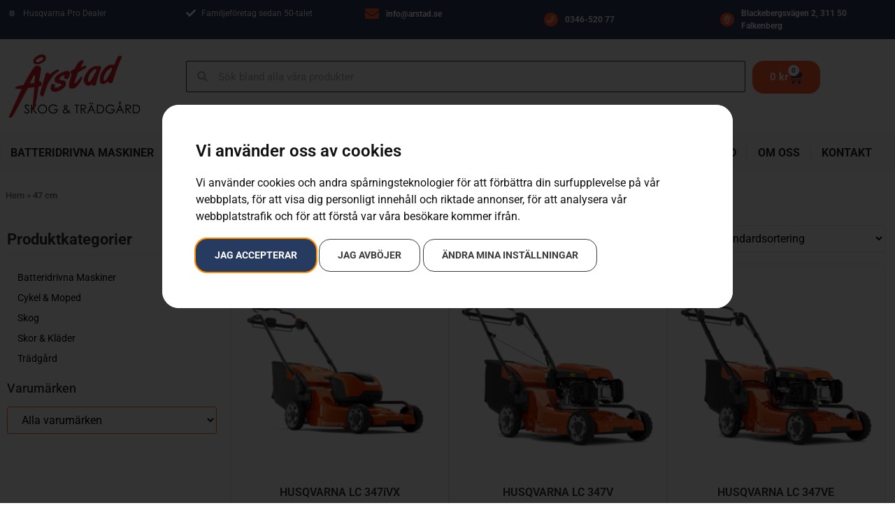

--- FILE ---
content_type: text/html; charset=UTF-8
request_url: https://www.arstad.se/klippbredd/47-cm/
body_size: 29620
content:
<!doctype html>
<html lang="sv-SE">
<head>
	<meta charset="UTF-8">
	<meta name="viewport" content="width=device-width, initial-scale=1">
	<link rel="profile" href="https://gmpg.org/xfn/11">
	<meta name='robots' content='index, follow, max-image-preview:large, max-snippet:-1, max-video-preview:-1' />

	<!-- This site is optimized with the Yoast SEO plugin v26.7 - https://yoast.com/wordpress/plugins/seo/ -->
	<title>47 cm-arkiv - Årstad Skog &amp; Trädgård</title>
	<link rel="canonical" href="https://www.arstad.se/?pa_klippbredd=47-cm" />
	<meta property="og:locale" content="sv_SE" />
	<meta property="og:type" content="article" />
	<meta property="og:title" content="47 cm-arkiv - Årstad Skog &amp; Trädgård" />
	<meta property="og:url" content="https://www.arstad.se/?pa_klippbredd=47-cm" />
	<meta property="og:site_name" content="Årstad Skog &amp; Trädgård" />
	<meta name="twitter:card" content="summary_large_image" />
	<script type="application/ld+json" class="yoast-schema-graph">{"@context":"https://schema.org","@graph":[{"@type":"CollectionPage","@id":"https://www.arstad.se/?pa_klippbredd=47-cm","url":"https://www.arstad.se/?pa_klippbredd=47-cm","name":"47 cm-arkiv - Årstad Skog &amp; Trädgård","isPartOf":{"@id":"https://www.arstad.se/#website"},"primaryImageOfPage":{"@id":"https://www.arstad.se/?pa_klippbredd=47-cm#primaryimage"},"image":{"@id":"https://www.arstad.se/?pa_klippbredd=47-cm#primaryimage"},"thumbnailUrl":"https://www.arstad.se/wp-content/uploads/2022/09/h310-1927.png","breadcrumb":{"@id":"https://www.arstad.se/?pa_klippbredd=47-cm#breadcrumb"},"inLanguage":"sv-SE"},{"@type":"ImageObject","inLanguage":"sv-SE","@id":"https://www.arstad.se/?pa_klippbredd=47-cm#primaryimage","url":"https://www.arstad.se/wp-content/uploads/2022/09/h310-1927.png","contentUrl":"https://www.arstad.se/wp-content/uploads/2022/09/h310-1927.png","width":2000,"height":2000,"caption":"HUSQVARNA LC 347iVX"},{"@type":"BreadcrumbList","@id":"https://www.arstad.se/?pa_klippbredd=47-cm#breadcrumb","itemListElement":[{"@type":"ListItem","position":1,"name":"Hem","item":"https://www.arstad.se/"},{"@type":"ListItem","position":2,"name":"47 cm"}]},{"@type":"WebSite","@id":"https://www.arstad.se/#website","url":"https://www.arstad.se/","name":"Årstad Skog &amp; Trädgård","description":"Trädgårdsmaskiner från Husqvarna, Stiga &amp; Gardena","publisher":{"@id":"https://www.arstad.se/#organization"},"potentialAction":[{"@type":"SearchAction","target":{"@type":"EntryPoint","urlTemplate":"https://www.arstad.se/?s={search_term_string}"},"query-input":{"@type":"PropertyValueSpecification","valueRequired":true,"valueName":"search_term_string"}}],"inLanguage":"sv-SE"},{"@type":"Organization","@id":"https://www.arstad.se/#organization","name":"Årstad Skog &amp; Trädgård","url":"https://www.arstad.se/","logo":{"@type":"ImageObject","inLanguage":"sv-SE","@id":"https://www.arstad.se/#/schema/logo/image/","url":"https://www.arstad.se/wp-content/uploads/2023/11/Arstad-logo-2.png","contentUrl":"https://www.arstad.se/wp-content/uploads/2023/11/Arstad-logo-2.png","width":340,"height":156,"caption":"Årstad Skog &amp; Trädgård"},"image":{"@id":"https://www.arstad.se/#/schema/logo/image/"}}]}</script>
	<!-- / Yoast SEO plugin. -->


<link rel="alternate" type="application/rss+xml" title="Årstad Skog &amp; Trädgård &raquo; Webbflöde" href="https://www.arstad.se/feed/" />
<link rel="alternate" type="application/rss+xml" title="Årstad Skog &amp; Trädgård &raquo; Kommentarsflöde" href="https://www.arstad.se/comments/feed/" />
<link rel="alternate" type="application/rss+xml" title="Webbflöde för Årstad Skog &amp; Trädgård &raquo; 47 cm, klippbredd" href="https://www.arstad.se/klippbredd/47-cm/feed/" />
<style id='wp-img-auto-sizes-contain-inline-css'>
img:is([sizes=auto i],[sizes^="auto," i]){contain-intrinsic-size:3000px 1500px}
/*# sourceURL=wp-img-auto-sizes-contain-inline-css */
</style>
<style id='wp-emoji-styles-inline-css'>

	img.wp-smiley, img.emoji {
		display: inline !important;
		border: none !important;
		box-shadow: none !important;
		height: 1em !important;
		width: 1em !important;
		margin: 0 0.07em !important;
		vertical-align: -0.1em !important;
		background: none !important;
		padding: 0 !important;
	}
/*# sourceURL=wp-emoji-styles-inline-css */
</style>
<link rel='stylesheet' id='wp-block-library-css' href='https://www.arstad.se/wp-includes/css/dist/block-library/style.min.css?ver=6.9' media='all' />
<style id='classic-theme-styles-inline-css'>
/*! This file is auto-generated */
.wp-block-button__link{color:#fff;background-color:#32373c;border-radius:9999px;box-shadow:none;text-decoration:none;padding:calc(.667em + 2px) calc(1.333em + 2px);font-size:1.125em}.wp-block-file__button{background:#32373c;color:#fff;text-decoration:none}
/*# sourceURL=/wp-includes/css/classic-themes.min.css */
</style>
<style id='global-styles-inline-css'>
:root{--wp--preset--aspect-ratio--square: 1;--wp--preset--aspect-ratio--4-3: 4/3;--wp--preset--aspect-ratio--3-4: 3/4;--wp--preset--aspect-ratio--3-2: 3/2;--wp--preset--aspect-ratio--2-3: 2/3;--wp--preset--aspect-ratio--16-9: 16/9;--wp--preset--aspect-ratio--9-16: 9/16;--wp--preset--color--black: #000000;--wp--preset--color--cyan-bluish-gray: #abb8c3;--wp--preset--color--white: #ffffff;--wp--preset--color--pale-pink: #f78da7;--wp--preset--color--vivid-red: #cf2e2e;--wp--preset--color--luminous-vivid-orange: #ff6900;--wp--preset--color--luminous-vivid-amber: #fcb900;--wp--preset--color--light-green-cyan: #7bdcb5;--wp--preset--color--vivid-green-cyan: #00d084;--wp--preset--color--pale-cyan-blue: #8ed1fc;--wp--preset--color--vivid-cyan-blue: #0693e3;--wp--preset--color--vivid-purple: #9b51e0;--wp--preset--gradient--vivid-cyan-blue-to-vivid-purple: linear-gradient(135deg,rgb(6,147,227) 0%,rgb(155,81,224) 100%);--wp--preset--gradient--light-green-cyan-to-vivid-green-cyan: linear-gradient(135deg,rgb(122,220,180) 0%,rgb(0,208,130) 100%);--wp--preset--gradient--luminous-vivid-amber-to-luminous-vivid-orange: linear-gradient(135deg,rgb(252,185,0) 0%,rgb(255,105,0) 100%);--wp--preset--gradient--luminous-vivid-orange-to-vivid-red: linear-gradient(135deg,rgb(255,105,0) 0%,rgb(207,46,46) 100%);--wp--preset--gradient--very-light-gray-to-cyan-bluish-gray: linear-gradient(135deg,rgb(238,238,238) 0%,rgb(169,184,195) 100%);--wp--preset--gradient--cool-to-warm-spectrum: linear-gradient(135deg,rgb(74,234,220) 0%,rgb(151,120,209) 20%,rgb(207,42,186) 40%,rgb(238,44,130) 60%,rgb(251,105,98) 80%,rgb(254,248,76) 100%);--wp--preset--gradient--blush-light-purple: linear-gradient(135deg,rgb(255,206,236) 0%,rgb(152,150,240) 100%);--wp--preset--gradient--blush-bordeaux: linear-gradient(135deg,rgb(254,205,165) 0%,rgb(254,45,45) 50%,rgb(107,0,62) 100%);--wp--preset--gradient--luminous-dusk: linear-gradient(135deg,rgb(255,203,112) 0%,rgb(199,81,192) 50%,rgb(65,88,208) 100%);--wp--preset--gradient--pale-ocean: linear-gradient(135deg,rgb(255,245,203) 0%,rgb(182,227,212) 50%,rgb(51,167,181) 100%);--wp--preset--gradient--electric-grass: linear-gradient(135deg,rgb(202,248,128) 0%,rgb(113,206,126) 100%);--wp--preset--gradient--midnight: linear-gradient(135deg,rgb(2,3,129) 0%,rgb(40,116,252) 100%);--wp--preset--font-size--small: 13px;--wp--preset--font-size--medium: 20px;--wp--preset--font-size--large: 36px;--wp--preset--font-size--x-large: 42px;--wp--preset--spacing--20: 0.44rem;--wp--preset--spacing--30: 0.67rem;--wp--preset--spacing--40: 1rem;--wp--preset--spacing--50: 1.5rem;--wp--preset--spacing--60: 2.25rem;--wp--preset--spacing--70: 3.38rem;--wp--preset--spacing--80: 5.06rem;--wp--preset--shadow--natural: 6px 6px 9px rgba(0, 0, 0, 0.2);--wp--preset--shadow--deep: 12px 12px 50px rgba(0, 0, 0, 0.4);--wp--preset--shadow--sharp: 6px 6px 0px rgba(0, 0, 0, 0.2);--wp--preset--shadow--outlined: 6px 6px 0px -3px rgb(255, 255, 255), 6px 6px rgb(0, 0, 0);--wp--preset--shadow--crisp: 6px 6px 0px rgb(0, 0, 0);}:where(.is-layout-flex){gap: 0.5em;}:where(.is-layout-grid){gap: 0.5em;}body .is-layout-flex{display: flex;}.is-layout-flex{flex-wrap: wrap;align-items: center;}.is-layout-flex > :is(*, div){margin: 0;}body .is-layout-grid{display: grid;}.is-layout-grid > :is(*, div){margin: 0;}:where(.wp-block-columns.is-layout-flex){gap: 2em;}:where(.wp-block-columns.is-layout-grid){gap: 2em;}:where(.wp-block-post-template.is-layout-flex){gap: 1.25em;}:where(.wp-block-post-template.is-layout-grid){gap: 1.25em;}.has-black-color{color: var(--wp--preset--color--black) !important;}.has-cyan-bluish-gray-color{color: var(--wp--preset--color--cyan-bluish-gray) !important;}.has-white-color{color: var(--wp--preset--color--white) !important;}.has-pale-pink-color{color: var(--wp--preset--color--pale-pink) !important;}.has-vivid-red-color{color: var(--wp--preset--color--vivid-red) !important;}.has-luminous-vivid-orange-color{color: var(--wp--preset--color--luminous-vivid-orange) !important;}.has-luminous-vivid-amber-color{color: var(--wp--preset--color--luminous-vivid-amber) !important;}.has-light-green-cyan-color{color: var(--wp--preset--color--light-green-cyan) !important;}.has-vivid-green-cyan-color{color: var(--wp--preset--color--vivid-green-cyan) !important;}.has-pale-cyan-blue-color{color: var(--wp--preset--color--pale-cyan-blue) !important;}.has-vivid-cyan-blue-color{color: var(--wp--preset--color--vivid-cyan-blue) !important;}.has-vivid-purple-color{color: var(--wp--preset--color--vivid-purple) !important;}.has-black-background-color{background-color: var(--wp--preset--color--black) !important;}.has-cyan-bluish-gray-background-color{background-color: var(--wp--preset--color--cyan-bluish-gray) !important;}.has-white-background-color{background-color: var(--wp--preset--color--white) !important;}.has-pale-pink-background-color{background-color: var(--wp--preset--color--pale-pink) !important;}.has-vivid-red-background-color{background-color: var(--wp--preset--color--vivid-red) !important;}.has-luminous-vivid-orange-background-color{background-color: var(--wp--preset--color--luminous-vivid-orange) !important;}.has-luminous-vivid-amber-background-color{background-color: var(--wp--preset--color--luminous-vivid-amber) !important;}.has-light-green-cyan-background-color{background-color: var(--wp--preset--color--light-green-cyan) !important;}.has-vivid-green-cyan-background-color{background-color: var(--wp--preset--color--vivid-green-cyan) !important;}.has-pale-cyan-blue-background-color{background-color: var(--wp--preset--color--pale-cyan-blue) !important;}.has-vivid-cyan-blue-background-color{background-color: var(--wp--preset--color--vivid-cyan-blue) !important;}.has-vivid-purple-background-color{background-color: var(--wp--preset--color--vivid-purple) !important;}.has-black-border-color{border-color: var(--wp--preset--color--black) !important;}.has-cyan-bluish-gray-border-color{border-color: var(--wp--preset--color--cyan-bluish-gray) !important;}.has-white-border-color{border-color: var(--wp--preset--color--white) !important;}.has-pale-pink-border-color{border-color: var(--wp--preset--color--pale-pink) !important;}.has-vivid-red-border-color{border-color: var(--wp--preset--color--vivid-red) !important;}.has-luminous-vivid-orange-border-color{border-color: var(--wp--preset--color--luminous-vivid-orange) !important;}.has-luminous-vivid-amber-border-color{border-color: var(--wp--preset--color--luminous-vivid-amber) !important;}.has-light-green-cyan-border-color{border-color: var(--wp--preset--color--light-green-cyan) !important;}.has-vivid-green-cyan-border-color{border-color: var(--wp--preset--color--vivid-green-cyan) !important;}.has-pale-cyan-blue-border-color{border-color: var(--wp--preset--color--pale-cyan-blue) !important;}.has-vivid-cyan-blue-border-color{border-color: var(--wp--preset--color--vivid-cyan-blue) !important;}.has-vivid-purple-border-color{border-color: var(--wp--preset--color--vivid-purple) !important;}.has-vivid-cyan-blue-to-vivid-purple-gradient-background{background: var(--wp--preset--gradient--vivid-cyan-blue-to-vivid-purple) !important;}.has-light-green-cyan-to-vivid-green-cyan-gradient-background{background: var(--wp--preset--gradient--light-green-cyan-to-vivid-green-cyan) !important;}.has-luminous-vivid-amber-to-luminous-vivid-orange-gradient-background{background: var(--wp--preset--gradient--luminous-vivid-amber-to-luminous-vivid-orange) !important;}.has-luminous-vivid-orange-to-vivid-red-gradient-background{background: var(--wp--preset--gradient--luminous-vivid-orange-to-vivid-red) !important;}.has-very-light-gray-to-cyan-bluish-gray-gradient-background{background: var(--wp--preset--gradient--very-light-gray-to-cyan-bluish-gray) !important;}.has-cool-to-warm-spectrum-gradient-background{background: var(--wp--preset--gradient--cool-to-warm-spectrum) !important;}.has-blush-light-purple-gradient-background{background: var(--wp--preset--gradient--blush-light-purple) !important;}.has-blush-bordeaux-gradient-background{background: var(--wp--preset--gradient--blush-bordeaux) !important;}.has-luminous-dusk-gradient-background{background: var(--wp--preset--gradient--luminous-dusk) !important;}.has-pale-ocean-gradient-background{background: var(--wp--preset--gradient--pale-ocean) !important;}.has-electric-grass-gradient-background{background: var(--wp--preset--gradient--electric-grass) !important;}.has-midnight-gradient-background{background: var(--wp--preset--gradient--midnight) !important;}.has-small-font-size{font-size: var(--wp--preset--font-size--small) !important;}.has-medium-font-size{font-size: var(--wp--preset--font-size--medium) !important;}.has-large-font-size{font-size: var(--wp--preset--font-size--large) !important;}.has-x-large-font-size{font-size: var(--wp--preset--font-size--x-large) !important;}
:where(.wp-block-post-template.is-layout-flex){gap: 1.25em;}:where(.wp-block-post-template.is-layout-grid){gap: 1.25em;}
:where(.wp-block-term-template.is-layout-flex){gap: 1.25em;}:where(.wp-block-term-template.is-layout-grid){gap: 1.25em;}
:where(.wp-block-columns.is-layout-flex){gap: 2em;}:where(.wp-block-columns.is-layout-grid){gap: 2em;}
:root :where(.wp-block-pullquote){font-size: 1.5em;line-height: 1.6;}
/*# sourceURL=global-styles-inline-css */
</style>
<link rel='stylesheet' id='woocommerce-layout-css' href='https://www.arstad.se/wp-content/plugins/woocommerce/assets/css/woocommerce-layout.css?ver=10.4.3' media='all' />
<link rel='stylesheet' id='woocommerce-smallscreen-css' href='https://www.arstad.se/wp-content/plugins/woocommerce/assets/css/woocommerce-smallscreen.css?ver=10.4.3' media='only screen and (max-width: 768px)' />
<link rel='stylesheet' id='woocommerce-general-css' href='https://www.arstad.se/wp-content/plugins/woocommerce/assets/css/woocommerce.css?ver=10.4.3' media='all' />
<style id='woocommerce-inline-inline-css'>
.woocommerce form .form-row .required { visibility: visible; }
/*# sourceURL=woocommerce-inline-inline-css */
</style>
<link rel='stylesheet' id='megamenu-css' href='https://www.arstad.se/wp-content/uploads/maxmegamenu/style.css?ver=9a74fb' media='all' />
<link rel='stylesheet' id='dashicons-css' href='https://www.arstad.se/wp-includes/css/dashicons.min.css?ver=6.9' media='all' />
<link rel='stylesheet' id='brands-styles-css' href='https://www.arstad.se/wp-content/plugins/woocommerce/assets/css/brands.css?ver=10.4.3' media='all' />
<link rel='stylesheet' id='dgwt-wcas-style-css' href='https://www.arstad.se/wp-content/plugins/ajax-search-for-woocommerce/assets/css/style.min.css?ver=1.32.2' media='all' />
<link rel='stylesheet' id='hello-elementor-css' href='https://www.arstad.se/wp-content/themes/hello-elementor/style.min.css?ver=2.8.1' media='all' />
<link rel='stylesheet' id='hello-elementor-theme-style-css' href='https://www.arstad.se/wp-content/themes/hello-elementor/theme.min.css?ver=2.8.1' media='all' />
<link rel='stylesheet' id='elementor-frontend-css' href='https://www.arstad.se/wp-content/plugins/elementor/assets/css/frontend.min.css?ver=3.34.1' media='all' />
<link rel='stylesheet' id='widget-icon-list-css' href='https://www.arstad.se/wp-content/plugins/elementor/assets/css/widget-icon-list.min.css?ver=3.34.1' media='all' />
<link rel='stylesheet' id='widget-image-css' href='https://www.arstad.se/wp-content/plugins/elementor/assets/css/widget-image.min.css?ver=3.34.1' media='all' />
<link rel='stylesheet' id='widget-nav-menu-css' href='https://www.arstad.se/wp-content/plugins/elementor-pro/assets/css/widget-nav-menu.min.css?ver=3.30.0' media='all' />
<link rel='stylesheet' id='widget-search-form-css' href='https://www.arstad.se/wp-content/plugins/elementor-pro/assets/css/widget-search-form.min.css?ver=3.30.0' media='all' />
<link rel='stylesheet' id='elementor-icons-shared-0-css' href='https://www.arstad.se/wp-content/plugins/elementor/assets/lib/font-awesome/css/fontawesome.min.css?ver=5.15.3' media='all' />
<link rel='stylesheet' id='elementor-icons-fa-solid-css' href='https://www.arstad.se/wp-content/plugins/elementor/assets/lib/font-awesome/css/solid.min.css?ver=5.15.3' media='all' />
<link rel='stylesheet' id='widget-woocommerce-menu-cart-css' href='https://www.arstad.se/wp-content/plugins/elementor-pro/assets/css/widget-woocommerce-menu-cart.min.css?ver=3.30.0' media='all' />
<link rel='stylesheet' id='swiper-css' href='https://www.arstad.se/wp-content/plugins/elementor/assets/lib/swiper/v8/css/swiper.min.css?ver=8.4.5' media='all' />
<link rel='stylesheet' id='e-swiper-css' href='https://www.arstad.se/wp-content/plugins/elementor/assets/css/conditionals/e-swiper.min.css?ver=3.34.1' media='all' />
<link rel='stylesheet' id='e-sticky-css' href='https://www.arstad.se/wp-content/plugins/elementor-pro/assets/css/modules/sticky.min.css?ver=3.30.0' media='all' />
<link rel='stylesheet' id='widget-social-icons-css' href='https://www.arstad.se/wp-content/plugins/elementor/assets/css/widget-social-icons.min.css?ver=3.34.1' media='all' />
<link rel='stylesheet' id='e-apple-webkit-css' href='https://www.arstad.se/wp-content/plugins/elementor/assets/css/conditionals/apple-webkit.min.css?ver=3.34.1' media='all' />
<link rel='stylesheet' id='widget-heading-css' href='https://www.arstad.se/wp-content/plugins/elementor/assets/css/widget-heading.min.css?ver=3.34.1' media='all' />
<link rel='stylesheet' id='widget-breadcrumbs-css' href='https://www.arstad.se/wp-content/plugins/elementor-pro/assets/css/widget-breadcrumbs.min.css?ver=3.30.0' media='all' />
<link rel='stylesheet' id='widget-woocommerce-products-css' href='https://www.arstad.se/wp-content/plugins/elementor-pro/assets/css/widget-woocommerce-products.min.css?ver=3.30.0' media='all' />
<link rel='stylesheet' id='widget-woocommerce-products-archive-css' href='https://www.arstad.se/wp-content/plugins/elementor-pro/assets/css/widget-woocommerce-products-archive.min.css?ver=3.30.0' media='all' />
<link rel='stylesheet' id='elementor-icons-css' href='https://www.arstad.se/wp-content/plugins/elementor/assets/lib/eicons/css/elementor-icons.min.css?ver=5.45.0' media='all' />
<link rel='stylesheet' id='elementor-post-8-css' href='https://www.arstad.se/wp-content/uploads/elementor/css/post-8.css?ver=1768875070' media='all' />
<link rel='stylesheet' id='elementor-post-27-css' href='https://www.arstad.se/wp-content/uploads/elementor/css/post-27.css?ver=1768875071' media='all' />
<link rel='stylesheet' id='elementor-post-29114-css' href='https://www.arstad.se/wp-content/uploads/elementor/css/post-29114.css?ver=1768875071' media='all' />
<link rel='stylesheet' id='elementor-post-29196-css' href='https://www.arstad.se/wp-content/uploads/elementor/css/post-29196.css?ver=1768875084' media='all' />
<link rel='stylesheet' id='hello-elementor-child-style-css' href='https://www.arstad.se/wp-content/themes/hello-theme-child-master/style.css?ver=1.0.0' media='all' />
<link rel='stylesheet' id='prdctfltr-css' href='https://www.arstad.se/wp-content/plugins/prdctfltr/includes/css/styles.css?ver=8.3.0' media='all' />
<link rel='stylesheet' id='elementor-gf-local-roboto-css' href='https://www.arstad.se/wp-content/uploads/elementor/google-fonts/css/roboto.css?ver=1742263915' media='all' />
<link rel='stylesheet' id='elementor-icons-fa-brands-css' href='https://www.arstad.se/wp-content/plugins/elementor/assets/lib/font-awesome/css/brands.min.css?ver=5.15.3' media='all' />
<script src="https://www.arstad.se/wp-includes/js/jquery/jquery.min.js?ver=3.7.1" id="jquery-core-js"></script>
<script src="https://www.arstad.se/wp-includes/js/jquery/jquery-migrate.min.js?ver=3.4.1" id="jquery-migrate-js"></script>
<script src="https://www.arstad.se/wp-content/plugins/woocommerce/assets/js/jquery-blockui/jquery.blockUI.min.js?ver=2.7.0-wc.10.4.3" id="wc-jquery-blockui-js" defer data-wp-strategy="defer"></script>
<script id="wc-add-to-cart-js-extra">
var wc_add_to_cart_params = {"ajax_url":"/wp-admin/admin-ajax.php","wc_ajax_url":"/?wc-ajax=%%endpoint%%","i18n_view_cart":"Visa varukorg","cart_url":"https://www.arstad.se/varukorg/","is_cart":"","cart_redirect_after_add":"no"};
//# sourceURL=wc-add-to-cart-js-extra
</script>
<script src="https://www.arstad.se/wp-content/plugins/woocommerce/assets/js/frontend/add-to-cart.min.js?ver=10.4.3" id="wc-add-to-cart-js" defer data-wp-strategy="defer"></script>
<script src="https://www.arstad.se/wp-content/plugins/woocommerce/assets/js/js-cookie/js.cookie.min.js?ver=2.1.4-wc.10.4.3" id="wc-js-cookie-js" defer data-wp-strategy="defer"></script>
<script id="woocommerce-js-extra">
var woocommerce_params = {"ajax_url":"/wp-admin/admin-ajax.php","wc_ajax_url":"/?wc-ajax=%%endpoint%%","i18n_password_show":"Visa l\u00f6senord","i18n_password_hide":"D\u00f6lj l\u00f6senord"};
//# sourceURL=woocommerce-js-extra
</script>
<script src="https://www.arstad.se/wp-content/plugins/woocommerce/assets/js/frontend/woocommerce.min.js?ver=10.4.3" id="woocommerce-js" defer data-wp-strategy="defer"></script>
<link rel="https://api.w.org/" href="https://www.arstad.se/wp-json/" /><link rel="EditURI" type="application/rsd+xml" title="RSD" href="https://www.arstad.se/xmlrpc.php?rsd" />
<meta name="generator" content="WordPress 6.9" />
<meta name="generator" content="WooCommerce 10.4.3" />
		<style>
			.dgwt-wcas-ico-magnifier,.dgwt-wcas-ico-magnifier-handler{max-width:20px}.dgwt-wcas-search-wrapp{max-width:600px}		</style>
			<noscript><style>.woocommerce-product-gallery{ opacity: 1 !important; }</style></noscript>
	<meta name="generator" content="Elementor 3.34.1; features: additional_custom_breakpoints; settings: css_print_method-external, google_font-enabled, font_display-auto">

<!-- Google tag (gtag.js) -->
<script async src="https://www.googletagmanager.com/gtag/js?id=G-20B8VWKLMG"></script>
<script>
  window.dataLayer = window.dataLayer || [];
  function gtag(){dataLayer.push(arguments);}
  gtag('js', new Date());

  gtag('config', 'G-20B8VWKLMG');
</script>

			<style>
				.e-con.e-parent:nth-of-type(n+4):not(.e-lazyloaded):not(.e-no-lazyload),
				.e-con.e-parent:nth-of-type(n+4):not(.e-lazyloaded):not(.e-no-lazyload) * {
					background-image: none !important;
				}
				@media screen and (max-height: 1024px) {
					.e-con.e-parent:nth-of-type(n+3):not(.e-lazyloaded):not(.e-no-lazyload),
					.e-con.e-parent:nth-of-type(n+3):not(.e-lazyloaded):not(.e-no-lazyload) * {
						background-image: none !important;
					}
				}
				@media screen and (max-height: 640px) {
					.e-con.e-parent:nth-of-type(n+2):not(.e-lazyloaded):not(.e-no-lazyload),
					.e-con.e-parent:nth-of-type(n+2):not(.e-lazyloaded):not(.e-no-lazyload) * {
						background-image: none !important;
					}
				}
			</style>
			<link rel="icon" href="https://www.arstad.se/wp-content/uploads/2023/11/Arstad-ico-64x64.png" sizes="32x32" />
<link rel="icon" href="https://www.arstad.se/wp-content/uploads/2023/11/Arstad-ico.png" sizes="192x192" />
<link rel="apple-touch-icon" href="https://www.arstad.se/wp-content/uploads/2023/11/Arstad-ico.png" />
<meta name="msapplication-TileImage" content="https://www.arstad.se/wp-content/uploads/2023/11/Arstad-ico.png" />
<meta name="generator" content="XforWooCommerce.com - Product Filter for WooCommerce"/><style type="text/css">/** Mega Menu CSS: fs **/</style>
<style id="wpforms-css-vars-root">
				:root {
					--wpforms-field-border-radius: 3px;
--wpforms-field-background-color: #ffffff;
--wpforms-field-border-color: rgba( 0, 0, 0, 0.25 );
--wpforms-field-text-color: rgba( 0, 0, 0, 0.7 );
--wpforms-label-color: rgba( 0, 0, 0, 0.85 );
--wpforms-label-sublabel-color: rgba( 0, 0, 0, 0.55 );
--wpforms-label-error-color: #d63637;
--wpforms-button-border-radius: 3px;
--wpforms-button-background-color: #066aab;
--wpforms-button-text-color: #ffffff;
--wpforms-page-break-color: #066aab;
--wpforms-field-size-input-height: 43px;
--wpforms-field-size-input-spacing: 15px;
--wpforms-field-size-font-size: 16px;
--wpforms-field-size-line-height: 19px;
--wpforms-field-size-padding-h: 14px;
--wpforms-field-size-checkbox-size: 16px;
--wpforms-field-size-sublabel-spacing: 5px;
--wpforms-field-size-icon-size: 1;
--wpforms-label-size-font-size: 16px;
--wpforms-label-size-line-height: 19px;
--wpforms-label-size-sublabel-font-size: 14px;
--wpforms-label-size-sublabel-line-height: 17px;
--wpforms-button-size-font-size: 17px;
--wpforms-button-size-height: 41px;
--wpforms-button-size-padding-h: 15px;
--wpforms-button-size-margin-top: 10px;

				}
			</style></head>
<body class="archive tax-pa_klippbredd term-47-cm term-516 wp-custom-logo wp-theme-hello-elementor wp-child-theme-hello-theme-child-master theme-hello-elementor woocommerce woocommerce-page woocommerce-no-js mega-menu-max-mega-menu-1 prdctfltr-ajax prdctfltr-shop elementor-page-29196 elementor-default elementor-template-full-width elementor-kit-8">


<a class="skip-link screen-reader-text" href="#content">Hoppa till innehåll</a>

		<div data-elementor-type="header" data-elementor-id="27" class="elementor elementor-27 elementor-location-header" data-elementor-post-type="elementor_library">
					<section class="elementor-section elementor-top-section elementor-element elementor-element-d1b9f1f elementor-hidden-mobile elementor-section-boxed elementor-section-height-default elementor-section-height-default" data-id="d1b9f1f" data-element_type="section" data-settings="{&quot;background_background&quot;:&quot;classic&quot;}">
							<div class="elementor-background-overlay"></div>
							<div class="elementor-container elementor-column-gap-default">
					<div class="elementor-column elementor-col-66 elementor-top-column elementor-element elementor-element-239bdf2" data-id="239bdf2" data-element_type="column">
			<div class="elementor-widget-wrap elementor-element-populated">
						<section class="elementor-section elementor-inner-section elementor-element elementor-element-c24e9fa elementor-section-full_width elementor-section-height-default elementor-section-height-default" data-id="c24e9fa" data-element_type="section">
						<div class="elementor-container elementor-column-gap-default">
					<div class="elementor-column elementor-col-33 elementor-inner-column elementor-element elementor-element-3a1567f" data-id="3a1567f" data-element_type="column">
			<div class="elementor-widget-wrap elementor-element-populated">
						<div class="elementor-element elementor-element-5ed285d elementor-icon-list--layout-traditional elementor-list-item-link-full_width elementor-widget elementor-widget-icon-list" data-id="5ed285d" data-element_type="widget" data-widget_type="icon-list.default">
				<div class="elementor-widget-container">
							<ul class="elementor-icon-list-items">
							<li class="elementor-icon-list-item">
											<span class="elementor-icon-list-icon">
							<svg xmlns="http://www.w3.org/2000/svg" id="Lager_2" viewBox="0 0 400 400"><defs><style>.cls-1{fill:#273a60;}.cls-1,.cls-2{stroke-width:0px;}.cls-2{fill:#fff;}</style></defs><g id="HQV_SoMe_avatar"><rect class="cls-1" width="400" height="400"></rect><path class="cls-2" d="m199.96,289.56c23.44,0,30.9,0,42.52-3.15,4-1.38,11.21-3.36,16.43-11.45,9.6-16.19,9.6-46.59,9.6-61.2s0-40.48-9.6-56.48c-5.21-8.29-12.32-10.57-16.43-11.65-11.86-3.1-19.47-2.92-42.52-2.97h.02c-23.04.05-30.65-.14-42.5,2.97-4.11,1.08-11.22,3.36-16.43,11.65-9.61,15.99-9.61,41.86-9.61,56.48s0,45.01,9.61,61.2c5.21,8.1,12.42,10.07,16.43,11.45,11.6,3.16,19.08,3.15,42.5,3.15h-.02Zm.04-207.33c10.21,0,16.87,1.77,19.66,2.37-1.4,12.83-.99,23.11,0,26.07,3.41,9.88,22.76,14.47,30.58,9.93,8.61-5.13,6.64-20.7,6.64-30.96,0,0,12.69,2.95,20.47,5.83,6.32,2.34,15.63,6.9,15.63,6.9,1.84,12.99.09,32.21-12.92,38.72,9.81,9.67,13.1,21.12,17.32,42.25,3.39,18.95,2.6,32.18,2.39,43.23-.99,15.01-.99,23.11-4.6,36.74-5.2,15.59-8.28,22.91-18.83,33.74-21.4,22.02-56.27,20.73-76.34,20.72-20.07.01-54.94,1.3-76.35-20.72-10.55-10.83-13.62-18.16-18.83-33.74-3.6-13.63-3.6-21.72-4.6-36.74-.21-11.05-1.01-24.28,2.4-43.23,4.2-21.13,7.49-32.58,17.31-42.25-13.02-6.51-14.77-25.73-12.93-38.72,0,0,9.33-4.56,15.64-6.9,7.78-2.87,20.46-5.83,20.46-5.83,0,10.27-1.98,25.83,6.64,30.96,7.81,4.54,27.16-.06,30.57-9.93,1.01-2.96,1.4-13.24,0-26.07,2.81-.59,9.46-2.37,19.68-2.37"></path><path class="cls-2" d="m200.01,224.11c20.02,0,19.6.01,19.6,6.33v39.79h27.24v-110.2h-27.24v33.08c0,6.51.42,6.5-19.6,6.5h.01c-20.02,0-19.6.02-19.6-6.5v-33.08h-27.23v110.2h27.23v-39.79c0-6.32-.42-6.33,19.6-6.33h-.01Z"></path></g></svg>						</span>
										<span class="elementor-icon-list-text">Husqvarna Pro Dealer</span>
									</li>
						</ul>
						</div>
				</div>
					</div>
		</div>
				<div class="elementor-column elementor-col-33 elementor-inner-column elementor-element elementor-element-9972164" data-id="9972164" data-element_type="column">
			<div class="elementor-widget-wrap elementor-element-populated">
						<div class="elementor-element elementor-element-14ca7c2 elementor-icon-list--layout-traditional elementor-list-item-link-full_width elementor-widget elementor-widget-icon-list" data-id="14ca7c2" data-element_type="widget" data-widget_type="icon-list.default">
				<div class="elementor-widget-container">
							<ul class="elementor-icon-list-items">
							<li class="elementor-icon-list-item">
											<span class="elementor-icon-list-icon">
							<i aria-hidden="true" class="fas fa-check"></i>						</span>
										<span class="elementor-icon-list-text">Familjeföretag sedan 50-talet</span>
									</li>
						</ul>
						</div>
				</div>
					</div>
		</div>
				<div class="elementor-column elementor-col-33 elementor-inner-column elementor-element elementor-element-2f3dc58" data-id="2f3dc58" data-element_type="column">
			<div class="elementor-widget-wrap elementor-element-populated">
						<div class="elementor-element elementor-element-1bdceaf elementor-icon-list--layout-traditional elementor-list-item-link-full_width elementor-widget elementor-widget-icon-list" data-id="1bdceaf" data-element_type="widget" data-widget_type="icon-list.default">
				<div class="elementor-widget-container">
							<ul class="elementor-icon-list-items">
							<li class="elementor-icon-list-item">
											<span class="elementor-icon-list-icon">
							<i aria-hidden="true" class="fas fa-envelope"></i>						</span>
										<span class="elementor-icon-list-text">info@arstad.se</span>
									</li>
						</ul>
						</div>
				</div>
					</div>
		</div>
					</div>
		</section>
					</div>
		</div>
				<div class="elementor-column elementor-col-33 elementor-top-column elementor-element elementor-element-5735df8" data-id="5735df8" data-element_type="column">
			<div class="elementor-widget-wrap elementor-element-populated">
						<section class="elementor-section elementor-inner-section elementor-element elementor-element-d03e567 elementor-section-full_width elementor-section-content-middle elementor-section-height-default elementor-section-height-default" data-id="d03e567" data-element_type="section">
						<div class="elementor-container elementor-column-gap-default">
					<div class="elementor-column elementor-col-50 elementor-inner-column elementor-element elementor-element-e333452" data-id="e333452" data-element_type="column">
			<div class="elementor-widget-wrap elementor-element-populated">
						<div class="elementor-element elementor-element-d51c7d4 elementor-icon-list--layout-traditional elementor-list-item-link-full_width elementor-widget elementor-widget-icon-list" data-id="d51c7d4" data-element_type="widget" data-widget_type="icon-list.default">
				<div class="elementor-widget-container">
							<ul class="elementor-icon-list-items">
							<li class="elementor-icon-list-item">
											<span class="elementor-icon-list-icon">
							<svg xmlns="http://www.w3.org/2000/svg" width="28" height="28" viewBox="0 0 28 28" fill="none"><circle cx="14" cy="14" r="14" fill="#FF5E2B"></circle><path d="M10.9249 21C10.9249 21 10.9198 21 10.9095 21C10.6004 21 10.3017 20.9382 10.0132 20.8146C9.7351 20.6909 9.49301 20.5261 9.28698 20.3201L7.41722 18.4503C7.2936 18.3267 7.19058 18.1773 7.10817 18.0022C7.03606 17.8271 7 17.6416 7 17.4459C7 17.2502 7.03606 17.0648 7.10817 16.8896C7.19058 16.7145 7.2936 16.5651 7.41722 16.4415L8.88521 14.9735C9.01913 14.8396 9.16851 14.7366 9.33333 14.6645C9.50846 14.5923 9.69904 14.5563 9.90508 14.5563C10.1832 14.5563 10.4356 14.6284 10.6623 14.7726C10.8889 14.9169 11.0589 15.1023 11.1722 15.3289V15.3444L11.4812 15.947C11.5018 15.9882 11.5276 16.0243 11.5585 16.0552C11.5997 16.0861 11.6461 16.1067 11.6976 16.117C11.7079 16.117 11.7182 16.1221 11.7285 16.1325C11.7388 16.1325 11.7491 16.1325 11.7594 16.1325C11.8006 16.1325 11.8366 16.1273 11.8675 16.117C11.9088 16.0964 11.9448 16.0758 11.9757 16.0552C12.3672 15.7255 12.738 15.401 13.0883 15.0817C13.4386 14.752 13.7682 14.4327 14.0773 14.1236C14.376 13.8249 14.6902 13.4952 15.0199 13.1347C15.3495 12.7741 15.6843 12.3929 16.0243 11.9912C16.0552 11.9603 16.0758 11.9294 16.0861 11.8985C16.0964 11.8572 16.1015 11.816 16.1015 11.7748C16.1015 11.7645 16.1015 11.7542 16.1015 11.7439C16.1015 11.7336 16.1015 11.7233 16.1015 11.713C16.0912 11.6615 16.0706 11.6203 16.0397 11.5894C16.0088 11.5482 15.9728 11.5173 15.9316 11.4967H15.9161L15.3289 11.1876C15.092 11.0743 14.9014 10.9043 14.7572 10.6777C14.613 10.4511 14.5408 10.1987 14.5408 9.92053C14.5408 9.7145 14.5769 9.52391 14.649 9.34879C14.7314 9.17366 14.8396 9.01913 14.9735 8.88521L16.4415 7.41722C16.5651 7.2936 16.7145 7.19573 16.8896 7.12362C17.0648 7.04121 17.2502 7 17.4459 7C17.6416 7 17.8271 7.04121 18.0022 7.12362C18.1773 7.19573 18.3267 7.2936 18.4503 7.41722L20.3201 9.28698C20.5261 9.50331 20.6909 9.75055 20.8146 10.0287C20.9382 10.3068 21 10.6056 21 10.9249C21 11.1619 20.9639 11.3885 20.8918 11.6049C20.83 11.8212 20.7373 12.0221 20.6137 12.2075V12.1921C20.4695 12.4187 20.284 12.6865 20.0574 12.9956C19.8308 13.2943 19.5578 13.6343 19.2384 14.0155C18.9294 14.3966 18.5688 14.8138 18.1567 15.2671C17.7447 15.7204 17.2759 16.2149 16.7506 16.7506C16.2149 17.2759 15.7204 17.7447 15.2671 18.1567C14.8138 18.5791 14.3966 18.9448 14.0155 19.2539C13.6343 19.5629 13.2943 19.8308 12.9956 20.0574C12.6865 20.284 12.4187 20.4695 12.1921 20.6137C12.0169 20.7373 11.8212 20.83 11.6049 20.8918C11.3885 20.9639 11.1619 21 10.9249 21ZM9.88962 15.6534C9.84842 15.6534 9.80721 15.6637 9.766 15.6843C9.7351 15.6946 9.70419 15.7152 9.67329 15.7461L8.2053 17.2141C8.17439 17.245 8.14864 17.2811 8.12804 17.3223C8.10743 17.3635 8.09713 17.4047 8.09713 17.4459C8.09713 17.4871 8.10743 17.5283 8.12804 17.5695C8.14864 17.6107 8.17439 17.6468 8.2053 17.6777L10.0596 19.5475C10.1729 19.6505 10.3017 19.738 10.4459 19.8102C10.6004 19.872 10.7601 19.9029 10.9249 19.9029C11.0486 19.9029 11.167 19.8874 11.2804 19.8565C11.3937 19.8153 11.4967 19.7638 11.5894 19.702C11.8057 19.5578 12.0581 19.3775 12.3466 19.1611C12.6453 18.9448 12.975 18.6873 13.3355 18.3885C13.7064 18.0898 14.1082 17.7395 14.5408 17.3377C14.9838 16.9463 15.4628 16.493 15.9779 15.9779C16.493 15.4731 16.9514 14.9993 17.3532 14.5563C17.7447 14.1133 18.0898 13.7116 18.3885 13.351C18.6976 12.9801 18.9551 12.6505 19.1611 12.362C19.3775 12.0633 19.5578 11.8057 19.702 11.5894C19.7638 11.4967 19.8102 11.3937 19.8411 11.2804C19.8823 11.167 19.9029 11.0434 19.9029 10.9095C19.9029 10.7447 19.8668 10.5901 19.7947 10.4459C19.7329 10.3017 19.6505 10.1729 19.5475 10.0596L17.6777 8.18985C17.6468 8.15894 17.6107 8.13834 17.5695 8.12804C17.5283 8.10743 17.4871 8.09713 17.4459 8.09713C17.3944 8.09713 17.3481 8.10743 17.3068 8.12804C17.2759 8.13834 17.245 8.15894 17.2141 8.18985L15.7461 9.65784C15.7152 9.68874 15.6895 9.7248 15.6689 9.766C15.6586 9.80721 15.6534 9.84842 15.6534 9.88962C15.6534 9.89993 15.6534 9.91023 15.6534 9.92053C15.6534 9.93083 15.6534 9.94113 15.6534 9.95143C15.6637 10.0029 15.6843 10.0493 15.7152 10.0905C15.7461 10.1317 15.7822 10.1626 15.8234 10.1832L16.426 10.4923C16.663 10.6056 16.8536 10.7756 16.9978 11.0022C17.142 11.2288 17.2141 11.4812 17.2141 11.7594C17.2141 11.9345 17.1832 12.1045 17.1214 12.2693C17.0596 12.4238 16.9772 12.5629 16.8742 12.6865C16.5239 13.0986 16.1788 13.4901 15.8389 13.8609C15.5092 14.2215 15.1847 14.5614 14.8653 14.8808C14.546 15.2001 14.206 15.5247 13.8455 15.8543C13.4849 16.184 13.1038 16.5188 12.702 16.8587C12.5784 16.9617 12.4341 17.0441 12.2693 17.106C12.1148 17.1678 11.95 17.1987 11.7748 17.1987C11.4967 17.1987 11.2443 17.1266 11.0177 16.9823C10.791 16.8381 10.621 16.6527 10.5077 16.426V16.4106L10.1987 15.8079C10.1781 15.7564 10.1472 15.7152 10.106 15.6843C10.0648 15.6534 10.0184 15.6328 9.96689 15.6225H9.95143L9.88962 15.6534Z" fill="white"></path></svg>						</span>
										<span class="elementor-icon-list-text">0346-520 77</span>
									</li>
						</ul>
						</div>
				</div>
					</div>
		</div>
				<div class="elementor-column elementor-col-50 elementor-inner-column elementor-element elementor-element-f16d849" data-id="f16d849" data-element_type="column">
			<div class="elementor-widget-wrap elementor-element-populated">
						<div class="elementor-element elementor-element-93559fe elementor-icon-list--layout-traditional elementor-list-item-link-full_width elementor-widget elementor-widget-icon-list" data-id="93559fe" data-element_type="widget" data-widget_type="icon-list.default">
				<div class="elementor-widget-container">
							<ul class="elementor-icon-list-items">
							<li class="elementor-icon-list-item">
											<span class="elementor-icon-list-icon">
							<svg xmlns="http://www.w3.org/2000/svg" width="28" height="28" viewBox="0 0 28 28" fill="none"><circle cx="14" cy="14" r="14" fill="#FF5E2B"></circle><path d="M14 8.97879C13.1138 8.97879 12.3593 9.30766 11.7365 9.9654C11.1138 10.6231 10.8024 11.4137 10.8024 12.3371C10.8024 13.2731 11.1138 14.0699 11.7365 14.7277C12.3593 15.3854 13.1138 15.7143 14 15.7143C14.8862 15.7143 15.6407 15.3854 16.2635 14.7277C16.8862 14.0699 17.1976 13.2731 17.1976 12.3371C17.1976 11.4137 16.8862 10.6231 16.2635 9.9654C15.6407 9.30766 14.8862 8.97879 14 8.97879ZM14 14.3672C13.4731 14.3672 13.018 14.1711 12.6347 13.779C12.2635 13.3869 12.0778 12.9062 12.0778 12.3371C12.0778 11.7805 12.2635 11.3062 12.6347 10.9141C13.018 10.5219 13.4731 10.3259 14 10.3259C14.5269 10.3259 14.976 10.5219 15.3473 10.9141C15.7305 11.3062 15.9222 11.7805 15.9222 12.3371C15.9222 12.8936 15.7305 13.3743 15.3473 13.779C14.976 14.1711 14.5269 14.3672 14 14.3672ZM14 6C13.1737 6 12.3952 6.16443 11.6647 6.4933C10.9341 6.83482 10.2934 7.29018 9.74251 7.85938C9.20359 8.42857 8.77844 9.09896 8.46707 9.87054C8.15569 10.6421 8 11.4643 8 12.3371C8 13.1592 8.25749 14.1332 8.77246 15.2589C9.2994 16.372 9.88623 17.4535 10.5329 18.5033C11.1916 19.5532 11.8144 20.4829 12.4012 21.2924C13 22.0893 13.3713 22.5763 13.515 22.7533C13.5629 22.8292 13.6287 22.8862 13.7126 22.9241C13.8084 22.9747 13.9042 23 14 23C14.0958 23 14.1856 22.9747 14.2695 22.9241C14.3533 22.8862 14.4251 22.8292 14.485 22.7533C14.6287 22.5763 15 22.0893 15.5988 21.2924C16.1856 20.4829 16.8024 19.5532 17.4491 18.5033C18.1078 17.4535 18.7006 16.372 19.2275 15.2589C19.7425 14.1332 20 13.1592 20 12.3371C20 11.4643 19.8443 10.6421 19.5329 9.87054C19.2216 9.09896 18.7904 8.42857 18.2395 7.85938C17.7006 7.29018 17.0659 6.83482 16.3353 6.4933C15.6048 6.16443 14.8263 6 14 6ZM14 21.2545C13.5808 20.6979 13.1018 20.0212 12.5629 19.2243C12.012 18.4148 11.491 17.5926 11 16.7578C10.521 15.923 10.1138 15.1135 9.77844 14.3292C9.44311 13.5324 9.27545 12.8683 9.27545 12.3371C9.27545 11.654 9.4012 11.0089 9.65269 10.4018C9.89222 9.79464 10.2275 9.26972 10.6587 8.82701C11.0898 8.37165 11.5928 8.01116 12.1677 7.74554C12.7425 7.47991 13.3533 7.3471 14 7.3471C14.6467 7.3471 15.2575 7.47991 15.8323 7.74554C16.4072 8.01116 16.9102 8.37165 17.3413 8.82701C17.7725 9.26972 18.1078 9.79464 18.3473 10.4018C18.5988 11.0089 18.7246 11.654 18.7246 12.3371C18.7246 12.8683 18.5569 13.5324 18.2216 14.3292C17.8862 15.1135 17.4731 15.923 16.982 16.7578C16.503 17.5926 15.988 18.4148 15.4371 19.2243C14.8982 20.0212 14.4192 20.6979 14 21.2545Z" fill="white"></path></svg>						</span>
										<span class="elementor-icon-list-text">Blackebergsvägen 2, 311 50 Falkenberg</span>
									</li>
						</ul>
						</div>
				</div>
					</div>
		</div>
					</div>
		</section>
					</div>
		</div>
					</div>
		</section>
				<section class="elementor-section elementor-top-section elementor-element elementor-element-b60e972 elementor-hidden-desktop elementor-hidden-tablet elementor-hidden-mobile elementor-section-boxed elementor-section-height-default elementor-section-height-default" data-id="b60e972" data-element_type="section" data-settings="{&quot;background_background&quot;:&quot;classic&quot;}">
						<div class="elementor-container elementor-column-gap-default">
					<div class="elementor-column elementor-col-33 elementor-top-column elementor-element elementor-element-33ca5e7" data-id="33ca5e7" data-element_type="column" data-settings="{&quot;background_background&quot;:&quot;classic&quot;}">
			<div class="elementor-widget-wrap elementor-element-populated">
						<div class="elementor-element elementor-element-8e22a09 elementor-widget elementor-widget-image" data-id="8e22a09" data-element_type="widget" data-widget_type="image.default">
				<div class="elementor-widget-container">
																<a href="https://www.arstad.se">
							<img width="300" height="57" src="https://www.arstad.se/wp-content/uploads/2021/12/sulvikingen-logo-white.png" class="attachment-full size-full wp-image-29127" alt="" />								</a>
															</div>
				</div>
					</div>
		</div>
				<div class="elementor-column elementor-col-66 elementor-top-column elementor-element elementor-element-d2c4788" data-id="d2c4788" data-element_type="column">
			<div class="elementor-widget-wrap elementor-element-populated">
						<div class="elementor-element elementor-element-63eeab4 elementor-nav-menu--dropdown-tablet elementor-nav-menu__text-align-aside elementor-nav-menu--toggle elementor-nav-menu--burger elementor-widget elementor-widget-nav-menu" data-id="63eeab4" data-element_type="widget" data-settings="{&quot;layout&quot;:&quot;horizontal&quot;,&quot;submenu_icon&quot;:{&quot;value&quot;:&quot;&lt;i class=\&quot;fas fa-caret-down\&quot;&gt;&lt;\/i&gt;&quot;,&quot;library&quot;:&quot;fa-solid&quot;},&quot;toggle&quot;:&quot;burger&quot;}" data-widget_type="nav-menu.default">
				<div class="elementor-widget-container">
								<nav aria-label="Meny" class="elementor-nav-menu--main elementor-nav-menu__container elementor-nav-menu--layout-horizontal e--pointer-underline e--animation-fade">
				<ul id="menu-1-63eeab4" class="elementor-nav-menu"><li class="menu-item menu-item-type-taxonomy menu-item-object-product_cat menu-item-has-children menu-item-30167"><a href="https://www.arstad.se/produkt-kategori/batteridrivna-maskiner/" class="elementor-item">Batteridrivna Maskiner</a>
<ul class="sub-menu elementor-nav-menu--dropdown">
	<li class="menu-item menu-item-type-taxonomy menu-item-object-product_cat menu-item-30168"><a href="https://www.arstad.se/produkt-kategori/batteridrivna-maskiner/batteridrivna-maskiner-batteridrivna-grasklippare/" class="elementor-sub-item">Batteridrivna Gräsklippare</a></li>
	<li class="menu-item menu-item-type-taxonomy menu-item-object-product_cat menu-item-30169"><a href="https://www.arstad.se/produkt-kategori/batteridrivna-maskiner/batteridrivna-maskiner-batteridrivna-hacksaxar/" class="elementor-sub-item">Batteridrivna Häcksaxar</a></li>
	<li class="menu-item menu-item-type-taxonomy menu-item-object-product_cat menu-item-30170"><a href="https://www.arstad.se/produkt-kategori/batteridrivna-maskiner/batteridrivna-maskiner-batteridrivna-lovblasar/" class="elementor-sub-item">Batteridrivna Lövblåsar</a></li>
	<li class="menu-item menu-item-type-taxonomy menu-item-object-product_cat menu-item-30171"><a href="https://www.arstad.se/produkt-kategori/batteridrivna-maskiner/batteridrivna-maskiner-batteridrivna-motorsagar/" class="elementor-sub-item">Batteridrivna Motorsågar</a></li>
	<li class="menu-item menu-item-type-taxonomy menu-item-object-product_cat menu-item-30172"><a href="https://www.arstad.se/produkt-kategori/batteridrivna-maskiner/batteridrivna-maskiner-batteridrivna-rojsagar/" class="elementor-sub-item">Batteridrivna Röjsågar</a></li>
	<li class="menu-item menu-item-type-taxonomy menu-item-object-product_cat menu-item-30173"><a href="https://www.arstad.se/produkt-kategori/batteridrivna-maskiner/batteridrivna-maskiner-batteridrivna-stangsagar/" class="elementor-sub-item">Batteridrivna Stångsågar</a></li>
	<li class="menu-item menu-item-type-taxonomy menu-item-object-product_cat menu-item-30174"><a href="https://www.arstad.se/produkt-kategori/batteridrivna-maskiner/batteridrivna-maskiner-batteridrivna-trimmers/" class="elementor-sub-item">Batteridrivna Trimmers</a></li>
</ul>
</li>
<li class="menu-item menu-item-type-taxonomy menu-item-object-product_cat menu-item-has-children menu-item-30176"><a href="https://www.arstad.se/produkt-kategori/skog/" class="elementor-item">Skog</a>
<ul class="sub-menu elementor-nav-menu--dropdown">
	<li class="menu-item menu-item-type-taxonomy menu-item-object-product_cat menu-item-has-children menu-item-30177"><a href="https://www.arstad.se/produkt-kategori/skog/skog-motorsagar/" class="elementor-sub-item">Motorsågar</a>
	<ul class="sub-menu elementor-nav-menu--dropdown">
		<li class="menu-item menu-item-type-taxonomy menu-item-object-product_cat menu-item-30178"><a href="https://www.arstad.se/produkt-kategori/skog/skog-motorsagar/skog-motorsagar-bensindrivna-motorsagar/" class="elementor-sub-item">Bensindrivna Motorsågar</a></li>
		<li class="menu-item menu-item-type-taxonomy menu-item-object-product_cat menu-item-30179"><a href="https://www.arstad.se/produkt-kategori/skog/skog-motorsagar/skog-motorsagar-eldrivna-motorsagar/" class="elementor-sub-item">Eldrivna Motorsågar</a></li>
		<li class="menu-item menu-item-type-taxonomy menu-item-object-product_cat menu-item-30180"><a href="https://www.arstad.se/produkt-kategori/skog/skog-motorsagar/skog-motorsagar-stangsagar/" class="elementor-sub-item">Stångsågar</a></li>
		<li class="menu-item menu-item-type-taxonomy menu-item-object-product_cat menu-item-31747"><a href="https://www.arstad.se/produkt-kategori/skog/skog-motorsagar/skog-motorsagar-tillbehor-motorsag/" class="elementor-sub-item">Tillbehör Motorsåg</a></li>
	</ul>
</li>
	<li class="menu-item menu-item-type-taxonomy menu-item-object-product_cat menu-item-has-children menu-item-30181"><a href="https://www.arstad.se/produkt-kategori/skog/skog-rojsagar/" class="elementor-sub-item">Röjsågar</a>
	<ul class="sub-menu elementor-nav-menu--dropdown">
		<li class="menu-item menu-item-type-taxonomy menu-item-object-product_cat menu-item-30182"><a href="https://www.arstad.se/produkt-kategori/skog/skog-rojsagar/skog-rojsagar-bensindrivna-rojsagar/" class="elementor-sub-item">Bensindrivna Röjsågar</a></li>
		<li class="menu-item menu-item-type-taxonomy menu-item-object-product_cat menu-item-31727"><a href="https://www.arstad.se/produkt-kategori/skog/skog-rojsagar/skog-rojsagar-tillbehor-rojsagar/" class="elementor-sub-item">Tillbehör Röjsågar</a></li>
	</ul>
</li>
	<li class="menu-item menu-item-type-taxonomy menu-item-object-product_cat menu-item-has-children menu-item-31728"><a href="https://www.arstad.se/produkt-kategori/skog/skog-skarutrustning/" class="elementor-sub-item">Skärutrustning</a>
	<ul class="sub-menu elementor-nav-menu--dropdown">
		<li class="menu-item menu-item-type-taxonomy menu-item-object-product_cat menu-item-31750"><a href="https://www.arstad.se/produkt-kategori/skog/skog-skarutrustning/skog-skarutrustning-filutrustning/" class="elementor-sub-item">Filutrustning</a></li>
		<li class="menu-item menu-item-type-taxonomy menu-item-object-product_cat menu-item-31751"><a href="https://www.arstad.se/produkt-kategori/skog/skog-skarutrustning/skog-skarutrustning-grasklingor/" class="elementor-sub-item">Gräsklingor</a></li>
		<li class="menu-item menu-item-type-taxonomy menu-item-object-product_cat menu-item-31752"><a href="https://www.arstad.se/produkt-kategori/skog/skog-skarutrustning/skog-skarutrustning-motorsagskedjor/" class="elementor-sub-item">Motorsågskedjor</a></li>
		<li class="menu-item menu-item-type-taxonomy menu-item-object-product_cat menu-item-31753"><a href="https://www.arstad.se/produkt-kategori/skog/skog-skarutrustning/skog-skarutrustning-motorsagssvard/" class="elementor-sub-item">Motorsågssvärd</a></li>
		<li class="menu-item menu-item-type-taxonomy menu-item-object-product_cat menu-item-31729"><a href="https://www.arstad.se/produkt-kategori/skog/skog-skarutrustning/skog-skarutrustning-rojsagsklingor/" class="elementor-sub-item">Röjsågsklingor</a></li>
		<li class="menu-item menu-item-type-taxonomy menu-item-object-product_cat menu-item-31730"><a href="https://www.arstad.se/produkt-kategori/skog/skog-skarutrustning/skog-skarutrustning-svard-kedjepaket/" class="elementor-sub-item">Svärd &amp; Kedjepaket</a></li>
		<li class="menu-item menu-item-type-taxonomy menu-item-object-product_cat menu-item-31731"><a href="https://www.arstad.se/produkt-kategori/skog/skog-skarutrustning/skog-skarutrustning-trimmerhuvud/" class="elementor-sub-item">Trimmerhuvud</a></li>
		<li class="menu-item menu-item-type-taxonomy menu-item-object-product_cat menu-item-31732"><a href="https://www.arstad.se/produkt-kategori/skog/skog-skarutrustning/skog-skarutrustning-trimmertrad/" class="elementor-sub-item">Trimmertråd</a></li>
	</ul>
</li>
	<li class="menu-item menu-item-type-taxonomy menu-item-object-product_cat menu-item-has-children menu-item-31733"><a href="https://www.arstad.se/produkt-kategori/skog/skog-skogsverktyg/" class="elementor-sub-item">Skogsverktyg</a>
	<ul class="sub-menu elementor-nav-menu--dropdown">
		<li class="menu-item menu-item-type-taxonomy menu-item-object-product_cat menu-item-31734"><a href="https://www.arstad.se/produkt-kategori/skog/skog-skogsverktyg/skog-skogsverktyg-verktygsbalte/" class="elementor-sub-item">Verktygsbälte</a></li>
		<li class="menu-item menu-item-type-taxonomy menu-item-object-product_cat menu-item-31735"><a href="https://www.arstad.se/produkt-kategori/skog/skog-skogsverktyg/skog-skogsverktyg-yxor/" class="elementor-sub-item">Yxor</a></li>
		<li class="menu-item menu-item-type-taxonomy menu-item-object-product_cat menu-item-32032"><a href="https://www.arstad.se/produkt-kategori/skog/skog-skogsverktyg/skog-skogsverktyg-grensag/" class="elementor-sub-item">Grensåg</a></li>
		<li class="menu-item menu-item-type-taxonomy menu-item-object-product_cat menu-item-32033"><a href="https://www.arstad.se/produkt-kategori/skog/skog-skogsverktyg/skog-skogsverktyg-kilar/" class="elementor-sub-item">Kilar</a></li>
		<li class="menu-item menu-item-type-taxonomy menu-item-object-product_cat menu-item-32031"><a href="https://www.arstad.se/produkt-kategori/skog/skog-skogsverktyg/skog-skogsverktyg-dunkar/" class="elementor-sub-item">Dunkar</a></li>
		<li class="menu-item menu-item-type-taxonomy menu-item-object-product_cat menu-item-32030"><a href="https://www.arstad.se/produkt-kategori/skog/skog-skogsverktyg/skog-skogsverktyg-brytjarn/" class="elementor-sub-item">Brytjärn</a></li>
		<li class="menu-item menu-item-type-taxonomy menu-item-object-product_cat menu-item-32035"><a href="https://www.arstad.se/produkt-kategori/skog/skog-skogsverktyg/skog-skogsverktyg-matverktyg/" class="elementor-sub-item">Mätverktyg</a></li>
		<li class="menu-item menu-item-type-taxonomy menu-item-object-product_cat menu-item-32034"><a href="https://www.arstad.se/produkt-kategori/skog/skog-skogsverktyg/skog-skogsverktyg-lyftkrokar-lyftsaxar/" class="elementor-sub-item">Lyftkrokar &amp; Lyftsaxar</a></li>
	</ul>
</li>
	<li class="menu-item menu-item-type-taxonomy menu-item-object-product_cat menu-item-has-children menu-item-31736"><a href="https://www.arstad.se/produkt-kategori/skog/skog-skyddsklader/" class="elementor-sub-item">Skyddskläder</a>
	<ul class="sub-menu elementor-nav-menu--dropdown">
		<li class="menu-item menu-item-type-taxonomy menu-item-object-product_cat menu-item-31737"><a href="https://www.arstad.se/produkt-kategori/skog/skog-skyddsklader/skog-skyddsklader-skyddshjalmar/" class="elementor-sub-item">Skyddshjälmar</a></li>
		<li class="menu-item menu-item-type-taxonomy menu-item-object-product_cat menu-item-31762"><a href="https://www.arstad.se/produkt-kategori/skog/skog-skyddsklader/skog-skyddsklader-horselskydd/" class="elementor-sub-item">Hörselskydd</a></li>
	</ul>
</li>
	<li class="menu-item menu-item-type-taxonomy menu-item-object-product_cat menu-item-has-children menu-item-31738"><a href="https://www.arstad.se/produkt-kategori/skog/skog-smorjmedel-bransle/" class="elementor-sub-item">Smörjmedel &amp; Bränsle</a>
	<ul class="sub-menu elementor-nav-menu--dropdown">
		<li class="menu-item menu-item-type-taxonomy menu-item-object-product_cat menu-item-31739"><a href="https://www.arstad.se/produkt-kategori/skog/skog-smorjmedel-bransle/skog-smorjmedel-bransle-sagkedjeolja/" class="elementor-sub-item">Sågkedjeolja</a></li>
		<li class="menu-item menu-item-type-taxonomy menu-item-object-product_cat menu-item-31740"><a href="https://www.arstad.se/produkt-kategori/skog/skog-smorjmedel-bransle/skog-smorjmedel-bransle-smorjfett/" class="elementor-sub-item">Smörjfett</a></li>
		<li class="menu-item menu-item-type-taxonomy menu-item-object-product_cat menu-item-31741"><a href="https://www.arstad.se/produkt-kategori/skog/skog-smorjmedel-bransle/skog-smorjmedel-bransle-tvataktsolja/" class="elementor-sub-item">Tvåtaktsolja</a></li>
		<li class="menu-item menu-item-type-taxonomy menu-item-object-product_cat menu-item-32042"><a href="https://www.arstad.se/produkt-kategori/skog/skog-smorjmedel-bransle/skog-smorjmedel-bransle-alkylatbensin/" class="elementor-sub-item">Alkylatbensin</a></li>
		<li class="menu-item menu-item-type-taxonomy menu-item-object-product_cat menu-item-32043"><a href="https://www.arstad.se/produkt-kategori/skog/skog-smorjmedel-bransle/skog-smorjmedel-bransle-motorolja/" class="elementor-sub-item">Motorolja</a></li>
	</ul>
</li>
	<li class="menu-item menu-item-type-taxonomy menu-item-object-product_cat menu-item-32027"><a href="https://www.arstad.se/produkt-kategori/skog/skog-batterier-tillbehor/" class="elementor-sub-item">Batterier &amp; Tillbehör</a></li>
</ul>
</li>
<li class="menu-item menu-item-type-taxonomy menu-item-object-product_cat menu-item-has-children menu-item-31754"><a href="https://www.arstad.se/produkt-kategori/skor-klader/" class="elementor-item">Skor &amp; Kläder</a>
<ul class="sub-menu elementor-nav-menu--dropdown">
	<li class="menu-item menu-item-type-taxonomy menu-item-object-product_cat menu-item-has-children menu-item-31759"><a href="https://www.arstad.se/produkt-kategori/skor-klader/skor-klader-fritidsklader/" class="elementor-sub-item">Fritidskläder</a>
	<ul class="sub-menu elementor-nav-menu--dropdown">
		<li class="menu-item menu-item-type-taxonomy menu-item-object-product_cat menu-item-31763"><a href="https://www.arstad.se/produkt-kategori/skor-klader/skor-klader-fritidsklader/skor-klader-fritidsklader-kepsar/" class="elementor-sub-item">Kepsar</a></li>
		<li class="menu-item menu-item-type-taxonomy menu-item-object-product_cat menu-item-31764"><a href="https://www.arstad.se/produkt-kategori/skor-klader/skor-klader-fritidsklader/skor-klader-fritidsklader-mossor/" class="elementor-sub-item">Mössor</a></li>
		<li class="menu-item menu-item-type-taxonomy menu-item-object-product_cat menu-item-31766"><a href="https://www.arstad.se/produkt-kategori/skor-klader/skor-klader-fritidsklader/skor-klader-fritidsklader-ryggsack/" class="elementor-sub-item">Ryggsäck</a></li>
		<li class="menu-item menu-item-type-taxonomy menu-item-object-product_cat menu-item-31767"><a href="https://www.arstad.se/produkt-kategori/skor-klader/skor-klader-fritidsklader/skor-klader-fritidsklader-termos/" class="elementor-sub-item">Termos</a></li>
		<li class="menu-item menu-item-type-taxonomy menu-item-object-product_cat menu-item-31765"><a href="https://www.arstad.se/produkt-kategori/skor-klader/skor-klader-fritidsklader/skor-klader-fritidsklader-mattermos/" class="elementor-sub-item">Mattermos</a></li>
		<li class="menu-item menu-item-type-taxonomy menu-item-object-product_cat menu-item-31768"><a href="https://www.arstad.se/produkt-kategori/skor-klader/skor-klader-fritidsklader/skor-klader-fritidsklader-vattenflaska/" class="elementor-sub-item">Vattenflaska</a></li>
	</ul>
</li>
	<li class="menu-item menu-item-type-taxonomy menu-item-object-product_cat menu-item-32037"><a href="https://www.arstad.se/produkt-kategori/skor-klader/skor-klader-handskar/" class="elementor-sub-item">Handskar</a></li>
	<li class="menu-item menu-item-type-taxonomy menu-item-object-product_cat menu-item-has-children menu-item-31760"><a href="https://www.arstad.se/produkt-kategori/skor-klader/skor-klader-hjalmar/" class="elementor-sub-item">Hjälmar</a>
	<ul class="sub-menu elementor-nav-menu--dropdown">
		<li class="menu-item menu-item-type-taxonomy menu-item-object-product_cat menu-item-31769"><a href="https://www.arstad.se/produkt-kategori/skor-klader/skor-klader-hjalmar/skor-klader-hjalmar-skyddshjalmar/" class="elementor-sub-item">Skyddshjälmar</a></li>
	</ul>
</li>
	<li class="menu-item menu-item-type-taxonomy menu-item-object-product_cat menu-item-has-children menu-item-32038"><a href="https://www.arstad.se/produkt-kategori/skor-klader/skor-klader-jackor/" class="elementor-sub-item">Jackor</a>
	<ul class="sub-menu elementor-nav-menu--dropdown">
		<li class="menu-item menu-item-type-taxonomy menu-item-object-product_cat menu-item-32041"><a href="https://www.arstad.se/produkt-kategori/skor-klader/skor-klader-jackor/skor-klader-jackor-skyddsjackor/" class="elementor-sub-item">Skyddsjackor</a></li>
	</ul>
</li>
	<li class="menu-item menu-item-type-taxonomy menu-item-object-product_cat menu-item-32040"><a href="https://www.arstad.se/produkt-kategori/skor-klader/skor-klader-regnklader/" class="elementor-sub-item">Regnkläder</a></li>
	<li class="menu-item menu-item-type-taxonomy menu-item-object-product_cat menu-item-has-children menu-item-31755"><a href="https://www.arstad.se/produkt-kategori/skor-klader/skor-klader-sagskyddsbyxor/" class="elementor-sub-item">Sågskyddsbyxor</a>
	<ul class="sub-menu elementor-nav-menu--dropdown">
		<li class="menu-item menu-item-type-taxonomy menu-item-object-product_cat menu-item-31761"><a href="https://www.arstad.se/produkt-kategori/skor-klader/skor-klader-sagskyddsbyxor/skor-klader-sagskyddsbyxor-hangslen-balten/" class="elementor-sub-item">Hängslen &amp; Bälten</a></li>
	</ul>
</li>
	<li class="menu-item menu-item-type-taxonomy menu-item-object-product_cat menu-item-has-children menu-item-31756"><a href="https://www.arstad.se/produkt-kategori/skor-klader/skor-klader-skor-stovlar/" class="elementor-sub-item">Skor &amp; Stövlar</a>
	<ul class="sub-menu elementor-nav-menu--dropdown">
		<li class="menu-item menu-item-type-taxonomy menu-item-object-product_cat menu-item-31757"><a href="https://www.arstad.se/produkt-kategori/skor-klader/skor-klader-skor-stovlar/skor-klader-skor-stovlar-sagskyddskangor-sagskyddsstovlar/" class="elementor-sub-item">Sågskyddskängor &amp; Sågskyddsstövlar</a></li>
	</ul>
</li>
	<li class="menu-item menu-item-type-taxonomy menu-item-object-product_cat menu-item-31758"><a href="https://www.arstad.se/produkt-kategori/skor-klader/skor-klader-skyddsglasogon-visir/" class="elementor-sub-item">Skyddsglasögon &amp; Visir</a></li>
</ul>
</li>
<li class="menu-item menu-item-type-taxonomy menu-item-object-product_cat menu-item-has-children menu-item-30183"><a href="https://www.arstad.se/produkt-kategori/tradgard/" class="elementor-item">Trädgård</a>
<ul class="sub-menu elementor-nav-menu--dropdown">
	<li class="menu-item menu-item-type-taxonomy menu-item-object-product_cat menu-item-has-children menu-item-30196"><a href="https://www.arstad.se/produkt-kategori/tradgard/tradgard-robotgrasklippare/" class="elementor-sub-item">Robotgräsklippare</a>
	<ul class="sub-menu elementor-nav-menu--dropdown">
		<li class="menu-item menu-item-type-taxonomy menu-item-object-product_cat menu-item-31745"><a href="https://www.arstad.se/produkt-kategori/tradgard/tradgard-robotgrasklippare/tradgard-robotgrasklippare-tillbehor-robotgrasklippare/" class="elementor-sub-item">Tillbehör Robotgräsklippare</a></li>
		<li class="menu-item menu-item-type-taxonomy menu-item-object-product_cat menu-item-32044"><a href="https://www.arstad.se/produkt-kategori/tradgard/tradgard-robotgrasklippare/tradgard-robotgrasklippare-tillbehor-robotgrasklippare/tradgard-robotgrasklippare-tillbehor-robotgrasklippare-installationstillbehor/" class="elementor-sub-item">Installationstillbehör</a></li>
	</ul>
</li>
	<li class="menu-item menu-item-type-taxonomy menu-item-object-product_cat menu-item-has-children menu-item-30184"><a href="https://www.arstad.se/produkt-kategori/tradgard/tradgard-akgrasklippare/" class="elementor-sub-item">Åkgräsklippare</a>
	<ul class="sub-menu elementor-nav-menu--dropdown">
		<li class="menu-item menu-item-type-taxonomy menu-item-object-product_cat menu-item-30185"><a href="https://www.arstad.se/produkt-kategori/tradgard/tradgard-akgrasklippare/tradgard-akgrasklippare-tradgardstraktor/" class="elementor-sub-item">Trädgårdstraktor</a></li>
		<li class="menu-item menu-item-type-taxonomy menu-item-object-product_cat menu-item-31748"><a href="https://www.arstad.se/produkt-kategori/tradgard/tradgard-akgrasklippare/tradgard-akgrasklippare-tillbehor-akgrasklippare/" class="elementor-sub-item">Tillbehör Åkgräsklippare</a></li>
	</ul>
</li>
	<li class="menu-item menu-item-type-taxonomy menu-item-object-product_cat menu-item-has-children menu-item-30186"><a href="https://www.arstad.se/produkt-kategori/tradgard/tradgard-grasklippare/" class="elementor-sub-item">Gräsklippare</a>
	<ul class="sub-menu elementor-nav-menu--dropdown">
		<li class="menu-item menu-item-type-taxonomy menu-item-object-product_cat menu-item-30187"><a href="https://www.arstad.se/produkt-kategori/tradgard/tradgard-grasklippare/tradgard-grasklippare-bensindrivna-grasklippare/" class="elementor-sub-item">Bensindrivna Gräsklippare</a></li>
	</ul>
</li>
	<li class="menu-item menu-item-type-taxonomy menu-item-object-product_cat menu-item-has-children menu-item-30188"><a href="https://www.arstad.se/produkt-kategori/tradgard/tradgard-grastrimmer/" class="elementor-sub-item">Grästrimmer</a>
	<ul class="sub-menu elementor-nav-menu--dropdown">
		<li class="menu-item menu-item-type-taxonomy menu-item-object-product_cat menu-item-30189"><a href="https://www.arstad.se/produkt-kategori/tradgard/tradgard-grastrimmer/tradgard-grastrimmer-bensindrivna-trimmers/" class="elementor-sub-item">Bensindrivna Trimmers</a></li>
		<li class="menu-item menu-item-type-taxonomy menu-item-object-product_cat menu-item-32028"><a href="https://www.arstad.se/produkt-kategori/tradgard/tradgard-grastrimmer/tradgard-grastrimmer-gras-rojklingor/" class="elementor-sub-item">Gräs &amp; Röjklingor</a></li>
		<li class="menu-item menu-item-type-taxonomy menu-item-object-product_cat menu-item-32029"><a href="https://www.arstad.se/produkt-kategori/tradgard/tradgard-grastrimmer/tradgard-grastrimmer-kombitrimmers/" class="elementor-sub-item">Kombitrimmers</a></li>
	</ul>
</li>
	<li class="menu-item menu-item-type-taxonomy menu-item-object-product_cat menu-item-has-children menu-item-30190"><a href="https://www.arstad.se/produkt-kategori/tradgard/tradgard-hacksaxar/" class="elementor-sub-item">Häcksaxar</a>
	<ul class="sub-menu elementor-nav-menu--dropdown">
		<li class="menu-item menu-item-type-taxonomy menu-item-object-product_cat menu-item-30191"><a href="https://www.arstad.se/produkt-kategori/tradgard/tradgard-hacksaxar/tradgard-hacksaxar-bensindrivna-hacksaxar/" class="elementor-sub-item">Bensindrivna Häcksaxar</a></li>
	</ul>
</li>
	<li class="menu-item menu-item-type-taxonomy menu-item-object-product_cat menu-item-has-children menu-item-30192"><a href="https://www.arstad.se/produkt-kategori/tradgard/tradgard-jord-grasvard/" class="elementor-sub-item">Jord- &amp; Gräsvård</a>
	<ul class="sub-menu elementor-nav-menu--dropdown">
		<li class="menu-item menu-item-type-taxonomy menu-item-object-product_cat menu-item-30193"><a href="https://www.arstad.se/produkt-kategori/tradgard/tradgard-jord-grasvard/tradgard-jord-grasvard-jordfrasar/" class="elementor-sub-item">Jordfräsar</a></li>
	</ul>
</li>
	<li class="menu-item menu-item-type-taxonomy menu-item-object-product_cat menu-item-has-children menu-item-30194"><a href="https://www.arstad.se/produkt-kategori/tradgard/tradgard-lovblas-lovsug/" class="elementor-sub-item">Lövblås &amp; Lövsug</a>
	<ul class="sub-menu elementor-nav-menu--dropdown">
		<li class="menu-item menu-item-type-taxonomy menu-item-object-product_cat menu-item-30195"><a href="https://www.arstad.se/produkt-kategori/tradgard/tradgard-lovblas-lovsug/tradgard-lovblas-lovsug-bensindrivna-lovblasar/" class="elementor-sub-item">Bensindrivna Lövblåsar</a></li>
	</ul>
</li>
	<li class="menu-item menu-item-type-taxonomy menu-item-object-product_cat menu-item-has-children menu-item-31742"><a href="https://www.arstad.se/produkt-kategori/tradgard/tradgard-rengorning/" class="elementor-sub-item">Rengörning</a>
	<ul class="sub-menu elementor-nav-menu--dropdown">
		<li class="menu-item menu-item-type-taxonomy menu-item-object-product_cat menu-item-32036"><a href="https://www.arstad.se/produkt-kategori/tradgard/tradgard-rengorning/tradgard-rengorning-hogtryckstvatt/" class="elementor-sub-item">Högtryckstvätt</a></li>
		<li class="menu-item menu-item-type-taxonomy menu-item-object-product_cat menu-item-31744"><a href="https://www.arstad.se/produkt-kategori/tradgard/tradgard-rengorning/tradgard-rengorning-tillbehor-hogtryckstvattar/" class="elementor-sub-item">Tillbehör högtryckstvättar</a></li>
		<li class="menu-item menu-item-type-taxonomy menu-item-object-product_cat menu-item-31743"><a href="https://www.arstad.se/produkt-kategori/tradgard/tradgard-rengorning/tradgard-rengorning-tillbehor-dammsugare/" class="elementor-sub-item">Tillbehör Dammsugare</a></li>
	</ul>
</li>
	<li class="menu-item menu-item-type-taxonomy menu-item-object-product_cat menu-item-31746"><a href="https://www.arstad.se/produkt-kategori/tradgard/tradgard-smorjmedel-bransle/" class="elementor-sub-item">Smörjmedel &amp; Bränsle</a></li>
	<li class="menu-item menu-item-type-taxonomy menu-item-object-product_cat menu-item-31749"><a href="https://www.arstad.se/produkt-kategori/tradgard/tradgard-leksaker/" class="elementor-sub-item">Leksaker</a></li>
</ul>
</li>
<li class="menu-item menu-item-type-taxonomy menu-item-object-product_cat menu-item-has-children menu-item-32447"><a href="https://www.arstad.se/produkt-kategori/cykel-moped/" class="elementor-item">Cykel &amp; Moped</a>
<ul class="sub-menu elementor-nav-menu--dropdown">
	<li class="menu-item menu-item-type-taxonomy menu-item-object-product_cat menu-item-32448"><a href="https://www.arstad.se/produkt-kategori/cykel-moped/elcykel/" class="elementor-sub-item">Elcykel</a></li>
	<li class="menu-item menu-item-type-taxonomy menu-item-object-product_cat menu-item-32449"><a href="https://www.arstad.se/produkt-kategori/cykel-moped/mopeder/" class="elementor-sub-item">Mopeder</a></li>
</ul>
</li>
<li class="menu-item menu-item-type-post_type menu-item-object-page menu-item-32570"><a href="https://www.arstad.se/kampanjer/" class="elementor-item">Kampanjer</a></li>
<li class="menu-item menu-item-type-post_type menu-item-object-page menu-item-29336"><a href="https://www.arstad.se/verkstad/" class="elementor-item">Verkstad</a></li>
<li class="menu-item menu-item-type-post_type menu-item-object-page menu-item-29334"><a href="https://www.arstad.se/om-oss/" class="elementor-item">Om oss</a></li>
<li class="menu-item menu-item-type-post_type menu-item-object-page menu-item-29333"><a href="https://www.arstad.se/kontakt/" class="elementor-item">Kontakt</a></li>
</ul>			</nav>
					<div class="elementor-menu-toggle" role="button" tabindex="0" aria-label="Slå på/av meny" aria-expanded="false">
			<i aria-hidden="true" role="presentation" class="elementor-menu-toggle__icon--open eicon-menu-bar"></i><i aria-hidden="true" role="presentation" class="elementor-menu-toggle__icon--close eicon-close"></i>		</div>
					<nav class="elementor-nav-menu--dropdown elementor-nav-menu__container" aria-hidden="true">
				<ul id="menu-2-63eeab4" class="elementor-nav-menu"><li class="menu-item menu-item-type-taxonomy menu-item-object-product_cat menu-item-has-children menu-item-30167"><a href="https://www.arstad.se/produkt-kategori/batteridrivna-maskiner/" class="elementor-item" tabindex="-1">Batteridrivna Maskiner</a>
<ul class="sub-menu elementor-nav-menu--dropdown">
	<li class="menu-item menu-item-type-taxonomy menu-item-object-product_cat menu-item-30168"><a href="https://www.arstad.se/produkt-kategori/batteridrivna-maskiner/batteridrivna-maskiner-batteridrivna-grasklippare/" class="elementor-sub-item" tabindex="-1">Batteridrivna Gräsklippare</a></li>
	<li class="menu-item menu-item-type-taxonomy menu-item-object-product_cat menu-item-30169"><a href="https://www.arstad.se/produkt-kategori/batteridrivna-maskiner/batteridrivna-maskiner-batteridrivna-hacksaxar/" class="elementor-sub-item" tabindex="-1">Batteridrivna Häcksaxar</a></li>
	<li class="menu-item menu-item-type-taxonomy menu-item-object-product_cat menu-item-30170"><a href="https://www.arstad.se/produkt-kategori/batteridrivna-maskiner/batteridrivna-maskiner-batteridrivna-lovblasar/" class="elementor-sub-item" tabindex="-1">Batteridrivna Lövblåsar</a></li>
	<li class="menu-item menu-item-type-taxonomy menu-item-object-product_cat menu-item-30171"><a href="https://www.arstad.se/produkt-kategori/batteridrivna-maskiner/batteridrivna-maskiner-batteridrivna-motorsagar/" class="elementor-sub-item" tabindex="-1">Batteridrivna Motorsågar</a></li>
	<li class="menu-item menu-item-type-taxonomy menu-item-object-product_cat menu-item-30172"><a href="https://www.arstad.se/produkt-kategori/batteridrivna-maskiner/batteridrivna-maskiner-batteridrivna-rojsagar/" class="elementor-sub-item" tabindex="-1">Batteridrivna Röjsågar</a></li>
	<li class="menu-item menu-item-type-taxonomy menu-item-object-product_cat menu-item-30173"><a href="https://www.arstad.se/produkt-kategori/batteridrivna-maskiner/batteridrivna-maskiner-batteridrivna-stangsagar/" class="elementor-sub-item" tabindex="-1">Batteridrivna Stångsågar</a></li>
	<li class="menu-item menu-item-type-taxonomy menu-item-object-product_cat menu-item-30174"><a href="https://www.arstad.se/produkt-kategori/batteridrivna-maskiner/batteridrivna-maskiner-batteridrivna-trimmers/" class="elementor-sub-item" tabindex="-1">Batteridrivna Trimmers</a></li>
</ul>
</li>
<li class="menu-item menu-item-type-taxonomy menu-item-object-product_cat menu-item-has-children menu-item-30176"><a href="https://www.arstad.se/produkt-kategori/skog/" class="elementor-item" tabindex="-1">Skog</a>
<ul class="sub-menu elementor-nav-menu--dropdown">
	<li class="menu-item menu-item-type-taxonomy menu-item-object-product_cat menu-item-has-children menu-item-30177"><a href="https://www.arstad.se/produkt-kategori/skog/skog-motorsagar/" class="elementor-sub-item" tabindex="-1">Motorsågar</a>
	<ul class="sub-menu elementor-nav-menu--dropdown">
		<li class="menu-item menu-item-type-taxonomy menu-item-object-product_cat menu-item-30178"><a href="https://www.arstad.se/produkt-kategori/skog/skog-motorsagar/skog-motorsagar-bensindrivna-motorsagar/" class="elementor-sub-item" tabindex="-1">Bensindrivna Motorsågar</a></li>
		<li class="menu-item menu-item-type-taxonomy menu-item-object-product_cat menu-item-30179"><a href="https://www.arstad.se/produkt-kategori/skog/skog-motorsagar/skog-motorsagar-eldrivna-motorsagar/" class="elementor-sub-item" tabindex="-1">Eldrivna Motorsågar</a></li>
		<li class="menu-item menu-item-type-taxonomy menu-item-object-product_cat menu-item-30180"><a href="https://www.arstad.se/produkt-kategori/skog/skog-motorsagar/skog-motorsagar-stangsagar/" class="elementor-sub-item" tabindex="-1">Stångsågar</a></li>
		<li class="menu-item menu-item-type-taxonomy menu-item-object-product_cat menu-item-31747"><a href="https://www.arstad.se/produkt-kategori/skog/skog-motorsagar/skog-motorsagar-tillbehor-motorsag/" class="elementor-sub-item" tabindex="-1">Tillbehör Motorsåg</a></li>
	</ul>
</li>
	<li class="menu-item menu-item-type-taxonomy menu-item-object-product_cat menu-item-has-children menu-item-30181"><a href="https://www.arstad.se/produkt-kategori/skog/skog-rojsagar/" class="elementor-sub-item" tabindex="-1">Röjsågar</a>
	<ul class="sub-menu elementor-nav-menu--dropdown">
		<li class="menu-item menu-item-type-taxonomy menu-item-object-product_cat menu-item-30182"><a href="https://www.arstad.se/produkt-kategori/skog/skog-rojsagar/skog-rojsagar-bensindrivna-rojsagar/" class="elementor-sub-item" tabindex="-1">Bensindrivna Röjsågar</a></li>
		<li class="menu-item menu-item-type-taxonomy menu-item-object-product_cat menu-item-31727"><a href="https://www.arstad.se/produkt-kategori/skog/skog-rojsagar/skog-rojsagar-tillbehor-rojsagar/" class="elementor-sub-item" tabindex="-1">Tillbehör Röjsågar</a></li>
	</ul>
</li>
	<li class="menu-item menu-item-type-taxonomy menu-item-object-product_cat menu-item-has-children menu-item-31728"><a href="https://www.arstad.se/produkt-kategori/skog/skog-skarutrustning/" class="elementor-sub-item" tabindex="-1">Skärutrustning</a>
	<ul class="sub-menu elementor-nav-menu--dropdown">
		<li class="menu-item menu-item-type-taxonomy menu-item-object-product_cat menu-item-31750"><a href="https://www.arstad.se/produkt-kategori/skog/skog-skarutrustning/skog-skarutrustning-filutrustning/" class="elementor-sub-item" tabindex="-1">Filutrustning</a></li>
		<li class="menu-item menu-item-type-taxonomy menu-item-object-product_cat menu-item-31751"><a href="https://www.arstad.se/produkt-kategori/skog/skog-skarutrustning/skog-skarutrustning-grasklingor/" class="elementor-sub-item" tabindex="-1">Gräsklingor</a></li>
		<li class="menu-item menu-item-type-taxonomy menu-item-object-product_cat menu-item-31752"><a href="https://www.arstad.se/produkt-kategori/skog/skog-skarutrustning/skog-skarutrustning-motorsagskedjor/" class="elementor-sub-item" tabindex="-1">Motorsågskedjor</a></li>
		<li class="menu-item menu-item-type-taxonomy menu-item-object-product_cat menu-item-31753"><a href="https://www.arstad.se/produkt-kategori/skog/skog-skarutrustning/skog-skarutrustning-motorsagssvard/" class="elementor-sub-item" tabindex="-1">Motorsågssvärd</a></li>
		<li class="menu-item menu-item-type-taxonomy menu-item-object-product_cat menu-item-31729"><a href="https://www.arstad.se/produkt-kategori/skog/skog-skarutrustning/skog-skarutrustning-rojsagsklingor/" class="elementor-sub-item" tabindex="-1">Röjsågsklingor</a></li>
		<li class="menu-item menu-item-type-taxonomy menu-item-object-product_cat menu-item-31730"><a href="https://www.arstad.se/produkt-kategori/skog/skog-skarutrustning/skog-skarutrustning-svard-kedjepaket/" class="elementor-sub-item" tabindex="-1">Svärd &amp; Kedjepaket</a></li>
		<li class="menu-item menu-item-type-taxonomy menu-item-object-product_cat menu-item-31731"><a href="https://www.arstad.se/produkt-kategori/skog/skog-skarutrustning/skog-skarutrustning-trimmerhuvud/" class="elementor-sub-item" tabindex="-1">Trimmerhuvud</a></li>
		<li class="menu-item menu-item-type-taxonomy menu-item-object-product_cat menu-item-31732"><a href="https://www.arstad.se/produkt-kategori/skog/skog-skarutrustning/skog-skarutrustning-trimmertrad/" class="elementor-sub-item" tabindex="-1">Trimmertråd</a></li>
	</ul>
</li>
	<li class="menu-item menu-item-type-taxonomy menu-item-object-product_cat menu-item-has-children menu-item-31733"><a href="https://www.arstad.se/produkt-kategori/skog/skog-skogsverktyg/" class="elementor-sub-item" tabindex="-1">Skogsverktyg</a>
	<ul class="sub-menu elementor-nav-menu--dropdown">
		<li class="menu-item menu-item-type-taxonomy menu-item-object-product_cat menu-item-31734"><a href="https://www.arstad.se/produkt-kategori/skog/skog-skogsverktyg/skog-skogsverktyg-verktygsbalte/" class="elementor-sub-item" tabindex="-1">Verktygsbälte</a></li>
		<li class="menu-item menu-item-type-taxonomy menu-item-object-product_cat menu-item-31735"><a href="https://www.arstad.se/produkt-kategori/skog/skog-skogsverktyg/skog-skogsverktyg-yxor/" class="elementor-sub-item" tabindex="-1">Yxor</a></li>
		<li class="menu-item menu-item-type-taxonomy menu-item-object-product_cat menu-item-32032"><a href="https://www.arstad.se/produkt-kategori/skog/skog-skogsverktyg/skog-skogsverktyg-grensag/" class="elementor-sub-item" tabindex="-1">Grensåg</a></li>
		<li class="menu-item menu-item-type-taxonomy menu-item-object-product_cat menu-item-32033"><a href="https://www.arstad.se/produkt-kategori/skog/skog-skogsverktyg/skog-skogsverktyg-kilar/" class="elementor-sub-item" tabindex="-1">Kilar</a></li>
		<li class="menu-item menu-item-type-taxonomy menu-item-object-product_cat menu-item-32031"><a href="https://www.arstad.se/produkt-kategori/skog/skog-skogsverktyg/skog-skogsverktyg-dunkar/" class="elementor-sub-item" tabindex="-1">Dunkar</a></li>
		<li class="menu-item menu-item-type-taxonomy menu-item-object-product_cat menu-item-32030"><a href="https://www.arstad.se/produkt-kategori/skog/skog-skogsverktyg/skog-skogsverktyg-brytjarn/" class="elementor-sub-item" tabindex="-1">Brytjärn</a></li>
		<li class="menu-item menu-item-type-taxonomy menu-item-object-product_cat menu-item-32035"><a href="https://www.arstad.se/produkt-kategori/skog/skog-skogsverktyg/skog-skogsverktyg-matverktyg/" class="elementor-sub-item" tabindex="-1">Mätverktyg</a></li>
		<li class="menu-item menu-item-type-taxonomy menu-item-object-product_cat menu-item-32034"><a href="https://www.arstad.se/produkt-kategori/skog/skog-skogsverktyg/skog-skogsverktyg-lyftkrokar-lyftsaxar/" class="elementor-sub-item" tabindex="-1">Lyftkrokar &amp; Lyftsaxar</a></li>
	</ul>
</li>
	<li class="menu-item menu-item-type-taxonomy menu-item-object-product_cat menu-item-has-children menu-item-31736"><a href="https://www.arstad.se/produkt-kategori/skog/skog-skyddsklader/" class="elementor-sub-item" tabindex="-1">Skyddskläder</a>
	<ul class="sub-menu elementor-nav-menu--dropdown">
		<li class="menu-item menu-item-type-taxonomy menu-item-object-product_cat menu-item-31737"><a href="https://www.arstad.se/produkt-kategori/skog/skog-skyddsklader/skog-skyddsklader-skyddshjalmar/" class="elementor-sub-item" tabindex="-1">Skyddshjälmar</a></li>
		<li class="menu-item menu-item-type-taxonomy menu-item-object-product_cat menu-item-31762"><a href="https://www.arstad.se/produkt-kategori/skog/skog-skyddsklader/skog-skyddsklader-horselskydd/" class="elementor-sub-item" tabindex="-1">Hörselskydd</a></li>
	</ul>
</li>
	<li class="menu-item menu-item-type-taxonomy menu-item-object-product_cat menu-item-has-children menu-item-31738"><a href="https://www.arstad.se/produkt-kategori/skog/skog-smorjmedel-bransle/" class="elementor-sub-item" tabindex="-1">Smörjmedel &amp; Bränsle</a>
	<ul class="sub-menu elementor-nav-menu--dropdown">
		<li class="menu-item menu-item-type-taxonomy menu-item-object-product_cat menu-item-31739"><a href="https://www.arstad.se/produkt-kategori/skog/skog-smorjmedel-bransle/skog-smorjmedel-bransle-sagkedjeolja/" class="elementor-sub-item" tabindex="-1">Sågkedjeolja</a></li>
		<li class="menu-item menu-item-type-taxonomy menu-item-object-product_cat menu-item-31740"><a href="https://www.arstad.se/produkt-kategori/skog/skog-smorjmedel-bransle/skog-smorjmedel-bransle-smorjfett/" class="elementor-sub-item" tabindex="-1">Smörjfett</a></li>
		<li class="menu-item menu-item-type-taxonomy menu-item-object-product_cat menu-item-31741"><a href="https://www.arstad.se/produkt-kategori/skog/skog-smorjmedel-bransle/skog-smorjmedel-bransle-tvataktsolja/" class="elementor-sub-item" tabindex="-1">Tvåtaktsolja</a></li>
		<li class="menu-item menu-item-type-taxonomy menu-item-object-product_cat menu-item-32042"><a href="https://www.arstad.se/produkt-kategori/skog/skog-smorjmedel-bransle/skog-smorjmedel-bransle-alkylatbensin/" class="elementor-sub-item" tabindex="-1">Alkylatbensin</a></li>
		<li class="menu-item menu-item-type-taxonomy menu-item-object-product_cat menu-item-32043"><a href="https://www.arstad.se/produkt-kategori/skog/skog-smorjmedel-bransle/skog-smorjmedel-bransle-motorolja/" class="elementor-sub-item" tabindex="-1">Motorolja</a></li>
	</ul>
</li>
	<li class="menu-item menu-item-type-taxonomy menu-item-object-product_cat menu-item-32027"><a href="https://www.arstad.se/produkt-kategori/skog/skog-batterier-tillbehor/" class="elementor-sub-item" tabindex="-1">Batterier &amp; Tillbehör</a></li>
</ul>
</li>
<li class="menu-item menu-item-type-taxonomy menu-item-object-product_cat menu-item-has-children menu-item-31754"><a href="https://www.arstad.se/produkt-kategori/skor-klader/" class="elementor-item" tabindex="-1">Skor &amp; Kläder</a>
<ul class="sub-menu elementor-nav-menu--dropdown">
	<li class="menu-item menu-item-type-taxonomy menu-item-object-product_cat menu-item-has-children menu-item-31759"><a href="https://www.arstad.se/produkt-kategori/skor-klader/skor-klader-fritidsklader/" class="elementor-sub-item" tabindex="-1">Fritidskläder</a>
	<ul class="sub-menu elementor-nav-menu--dropdown">
		<li class="menu-item menu-item-type-taxonomy menu-item-object-product_cat menu-item-31763"><a href="https://www.arstad.se/produkt-kategori/skor-klader/skor-klader-fritidsklader/skor-klader-fritidsklader-kepsar/" class="elementor-sub-item" tabindex="-1">Kepsar</a></li>
		<li class="menu-item menu-item-type-taxonomy menu-item-object-product_cat menu-item-31764"><a href="https://www.arstad.se/produkt-kategori/skor-klader/skor-klader-fritidsklader/skor-klader-fritidsklader-mossor/" class="elementor-sub-item" tabindex="-1">Mössor</a></li>
		<li class="menu-item menu-item-type-taxonomy menu-item-object-product_cat menu-item-31766"><a href="https://www.arstad.se/produkt-kategori/skor-klader/skor-klader-fritidsklader/skor-klader-fritidsklader-ryggsack/" class="elementor-sub-item" tabindex="-1">Ryggsäck</a></li>
		<li class="menu-item menu-item-type-taxonomy menu-item-object-product_cat menu-item-31767"><a href="https://www.arstad.se/produkt-kategori/skor-klader/skor-klader-fritidsklader/skor-klader-fritidsklader-termos/" class="elementor-sub-item" tabindex="-1">Termos</a></li>
		<li class="menu-item menu-item-type-taxonomy menu-item-object-product_cat menu-item-31765"><a href="https://www.arstad.se/produkt-kategori/skor-klader/skor-klader-fritidsklader/skor-klader-fritidsklader-mattermos/" class="elementor-sub-item" tabindex="-1">Mattermos</a></li>
		<li class="menu-item menu-item-type-taxonomy menu-item-object-product_cat menu-item-31768"><a href="https://www.arstad.se/produkt-kategori/skor-klader/skor-klader-fritidsklader/skor-klader-fritidsklader-vattenflaska/" class="elementor-sub-item" tabindex="-1">Vattenflaska</a></li>
	</ul>
</li>
	<li class="menu-item menu-item-type-taxonomy menu-item-object-product_cat menu-item-32037"><a href="https://www.arstad.se/produkt-kategori/skor-klader/skor-klader-handskar/" class="elementor-sub-item" tabindex="-1">Handskar</a></li>
	<li class="menu-item menu-item-type-taxonomy menu-item-object-product_cat menu-item-has-children menu-item-31760"><a href="https://www.arstad.se/produkt-kategori/skor-klader/skor-klader-hjalmar/" class="elementor-sub-item" tabindex="-1">Hjälmar</a>
	<ul class="sub-menu elementor-nav-menu--dropdown">
		<li class="menu-item menu-item-type-taxonomy menu-item-object-product_cat menu-item-31769"><a href="https://www.arstad.se/produkt-kategori/skor-klader/skor-klader-hjalmar/skor-klader-hjalmar-skyddshjalmar/" class="elementor-sub-item" tabindex="-1">Skyddshjälmar</a></li>
	</ul>
</li>
	<li class="menu-item menu-item-type-taxonomy menu-item-object-product_cat menu-item-has-children menu-item-32038"><a href="https://www.arstad.se/produkt-kategori/skor-klader/skor-klader-jackor/" class="elementor-sub-item" tabindex="-1">Jackor</a>
	<ul class="sub-menu elementor-nav-menu--dropdown">
		<li class="menu-item menu-item-type-taxonomy menu-item-object-product_cat menu-item-32041"><a href="https://www.arstad.se/produkt-kategori/skor-klader/skor-klader-jackor/skor-klader-jackor-skyddsjackor/" class="elementor-sub-item" tabindex="-1">Skyddsjackor</a></li>
	</ul>
</li>
	<li class="menu-item menu-item-type-taxonomy menu-item-object-product_cat menu-item-32040"><a href="https://www.arstad.se/produkt-kategori/skor-klader/skor-klader-regnklader/" class="elementor-sub-item" tabindex="-1">Regnkläder</a></li>
	<li class="menu-item menu-item-type-taxonomy menu-item-object-product_cat menu-item-has-children menu-item-31755"><a href="https://www.arstad.se/produkt-kategori/skor-klader/skor-klader-sagskyddsbyxor/" class="elementor-sub-item" tabindex="-1">Sågskyddsbyxor</a>
	<ul class="sub-menu elementor-nav-menu--dropdown">
		<li class="menu-item menu-item-type-taxonomy menu-item-object-product_cat menu-item-31761"><a href="https://www.arstad.se/produkt-kategori/skor-klader/skor-klader-sagskyddsbyxor/skor-klader-sagskyddsbyxor-hangslen-balten/" class="elementor-sub-item" tabindex="-1">Hängslen &amp; Bälten</a></li>
	</ul>
</li>
	<li class="menu-item menu-item-type-taxonomy menu-item-object-product_cat menu-item-has-children menu-item-31756"><a href="https://www.arstad.se/produkt-kategori/skor-klader/skor-klader-skor-stovlar/" class="elementor-sub-item" tabindex="-1">Skor &amp; Stövlar</a>
	<ul class="sub-menu elementor-nav-menu--dropdown">
		<li class="menu-item menu-item-type-taxonomy menu-item-object-product_cat menu-item-31757"><a href="https://www.arstad.se/produkt-kategori/skor-klader/skor-klader-skor-stovlar/skor-klader-skor-stovlar-sagskyddskangor-sagskyddsstovlar/" class="elementor-sub-item" tabindex="-1">Sågskyddskängor &amp; Sågskyddsstövlar</a></li>
	</ul>
</li>
	<li class="menu-item menu-item-type-taxonomy menu-item-object-product_cat menu-item-31758"><a href="https://www.arstad.se/produkt-kategori/skor-klader/skor-klader-skyddsglasogon-visir/" class="elementor-sub-item" tabindex="-1">Skyddsglasögon &amp; Visir</a></li>
</ul>
</li>
<li class="menu-item menu-item-type-taxonomy menu-item-object-product_cat menu-item-has-children menu-item-30183"><a href="https://www.arstad.se/produkt-kategori/tradgard/" class="elementor-item" tabindex="-1">Trädgård</a>
<ul class="sub-menu elementor-nav-menu--dropdown">
	<li class="menu-item menu-item-type-taxonomy menu-item-object-product_cat menu-item-has-children menu-item-30196"><a href="https://www.arstad.se/produkt-kategori/tradgard/tradgard-robotgrasklippare/" class="elementor-sub-item" tabindex="-1">Robotgräsklippare</a>
	<ul class="sub-menu elementor-nav-menu--dropdown">
		<li class="menu-item menu-item-type-taxonomy menu-item-object-product_cat menu-item-31745"><a href="https://www.arstad.se/produkt-kategori/tradgard/tradgard-robotgrasklippare/tradgard-robotgrasklippare-tillbehor-robotgrasklippare/" class="elementor-sub-item" tabindex="-1">Tillbehör Robotgräsklippare</a></li>
		<li class="menu-item menu-item-type-taxonomy menu-item-object-product_cat menu-item-32044"><a href="https://www.arstad.se/produkt-kategori/tradgard/tradgard-robotgrasklippare/tradgard-robotgrasklippare-tillbehor-robotgrasklippare/tradgard-robotgrasklippare-tillbehor-robotgrasklippare-installationstillbehor/" class="elementor-sub-item" tabindex="-1">Installationstillbehör</a></li>
	</ul>
</li>
	<li class="menu-item menu-item-type-taxonomy menu-item-object-product_cat menu-item-has-children menu-item-30184"><a href="https://www.arstad.se/produkt-kategori/tradgard/tradgard-akgrasklippare/" class="elementor-sub-item" tabindex="-1">Åkgräsklippare</a>
	<ul class="sub-menu elementor-nav-menu--dropdown">
		<li class="menu-item menu-item-type-taxonomy menu-item-object-product_cat menu-item-30185"><a href="https://www.arstad.se/produkt-kategori/tradgard/tradgard-akgrasklippare/tradgard-akgrasklippare-tradgardstraktor/" class="elementor-sub-item" tabindex="-1">Trädgårdstraktor</a></li>
		<li class="menu-item menu-item-type-taxonomy menu-item-object-product_cat menu-item-31748"><a href="https://www.arstad.se/produkt-kategori/tradgard/tradgard-akgrasklippare/tradgard-akgrasklippare-tillbehor-akgrasklippare/" class="elementor-sub-item" tabindex="-1">Tillbehör Åkgräsklippare</a></li>
	</ul>
</li>
	<li class="menu-item menu-item-type-taxonomy menu-item-object-product_cat menu-item-has-children menu-item-30186"><a href="https://www.arstad.se/produkt-kategori/tradgard/tradgard-grasklippare/" class="elementor-sub-item" tabindex="-1">Gräsklippare</a>
	<ul class="sub-menu elementor-nav-menu--dropdown">
		<li class="menu-item menu-item-type-taxonomy menu-item-object-product_cat menu-item-30187"><a href="https://www.arstad.se/produkt-kategori/tradgard/tradgard-grasklippare/tradgard-grasklippare-bensindrivna-grasklippare/" class="elementor-sub-item" tabindex="-1">Bensindrivna Gräsklippare</a></li>
	</ul>
</li>
	<li class="menu-item menu-item-type-taxonomy menu-item-object-product_cat menu-item-has-children menu-item-30188"><a href="https://www.arstad.se/produkt-kategori/tradgard/tradgard-grastrimmer/" class="elementor-sub-item" tabindex="-1">Grästrimmer</a>
	<ul class="sub-menu elementor-nav-menu--dropdown">
		<li class="menu-item menu-item-type-taxonomy menu-item-object-product_cat menu-item-30189"><a href="https://www.arstad.se/produkt-kategori/tradgard/tradgard-grastrimmer/tradgard-grastrimmer-bensindrivna-trimmers/" class="elementor-sub-item" tabindex="-1">Bensindrivna Trimmers</a></li>
		<li class="menu-item menu-item-type-taxonomy menu-item-object-product_cat menu-item-32028"><a href="https://www.arstad.se/produkt-kategori/tradgard/tradgard-grastrimmer/tradgard-grastrimmer-gras-rojklingor/" class="elementor-sub-item" tabindex="-1">Gräs &amp; Röjklingor</a></li>
		<li class="menu-item menu-item-type-taxonomy menu-item-object-product_cat menu-item-32029"><a href="https://www.arstad.se/produkt-kategori/tradgard/tradgard-grastrimmer/tradgard-grastrimmer-kombitrimmers/" class="elementor-sub-item" tabindex="-1">Kombitrimmers</a></li>
	</ul>
</li>
	<li class="menu-item menu-item-type-taxonomy menu-item-object-product_cat menu-item-has-children menu-item-30190"><a href="https://www.arstad.se/produkt-kategori/tradgard/tradgard-hacksaxar/" class="elementor-sub-item" tabindex="-1">Häcksaxar</a>
	<ul class="sub-menu elementor-nav-menu--dropdown">
		<li class="menu-item menu-item-type-taxonomy menu-item-object-product_cat menu-item-30191"><a href="https://www.arstad.se/produkt-kategori/tradgard/tradgard-hacksaxar/tradgard-hacksaxar-bensindrivna-hacksaxar/" class="elementor-sub-item" tabindex="-1">Bensindrivna Häcksaxar</a></li>
	</ul>
</li>
	<li class="menu-item menu-item-type-taxonomy menu-item-object-product_cat menu-item-has-children menu-item-30192"><a href="https://www.arstad.se/produkt-kategori/tradgard/tradgard-jord-grasvard/" class="elementor-sub-item" tabindex="-1">Jord- &amp; Gräsvård</a>
	<ul class="sub-menu elementor-nav-menu--dropdown">
		<li class="menu-item menu-item-type-taxonomy menu-item-object-product_cat menu-item-30193"><a href="https://www.arstad.se/produkt-kategori/tradgard/tradgard-jord-grasvard/tradgard-jord-grasvard-jordfrasar/" class="elementor-sub-item" tabindex="-1">Jordfräsar</a></li>
	</ul>
</li>
	<li class="menu-item menu-item-type-taxonomy menu-item-object-product_cat menu-item-has-children menu-item-30194"><a href="https://www.arstad.se/produkt-kategori/tradgard/tradgard-lovblas-lovsug/" class="elementor-sub-item" tabindex="-1">Lövblås &amp; Lövsug</a>
	<ul class="sub-menu elementor-nav-menu--dropdown">
		<li class="menu-item menu-item-type-taxonomy menu-item-object-product_cat menu-item-30195"><a href="https://www.arstad.se/produkt-kategori/tradgard/tradgard-lovblas-lovsug/tradgard-lovblas-lovsug-bensindrivna-lovblasar/" class="elementor-sub-item" tabindex="-1">Bensindrivna Lövblåsar</a></li>
	</ul>
</li>
	<li class="menu-item menu-item-type-taxonomy menu-item-object-product_cat menu-item-has-children menu-item-31742"><a href="https://www.arstad.se/produkt-kategori/tradgard/tradgard-rengorning/" class="elementor-sub-item" tabindex="-1">Rengörning</a>
	<ul class="sub-menu elementor-nav-menu--dropdown">
		<li class="menu-item menu-item-type-taxonomy menu-item-object-product_cat menu-item-32036"><a href="https://www.arstad.se/produkt-kategori/tradgard/tradgard-rengorning/tradgard-rengorning-hogtryckstvatt/" class="elementor-sub-item" tabindex="-1">Högtryckstvätt</a></li>
		<li class="menu-item menu-item-type-taxonomy menu-item-object-product_cat menu-item-31744"><a href="https://www.arstad.se/produkt-kategori/tradgard/tradgard-rengorning/tradgard-rengorning-tillbehor-hogtryckstvattar/" class="elementor-sub-item" tabindex="-1">Tillbehör högtryckstvättar</a></li>
		<li class="menu-item menu-item-type-taxonomy menu-item-object-product_cat menu-item-31743"><a href="https://www.arstad.se/produkt-kategori/tradgard/tradgard-rengorning/tradgard-rengorning-tillbehor-dammsugare/" class="elementor-sub-item" tabindex="-1">Tillbehör Dammsugare</a></li>
	</ul>
</li>
	<li class="menu-item menu-item-type-taxonomy menu-item-object-product_cat menu-item-31746"><a href="https://www.arstad.se/produkt-kategori/tradgard/tradgard-smorjmedel-bransle/" class="elementor-sub-item" tabindex="-1">Smörjmedel &amp; Bränsle</a></li>
	<li class="menu-item menu-item-type-taxonomy menu-item-object-product_cat menu-item-31749"><a href="https://www.arstad.se/produkt-kategori/tradgard/tradgard-leksaker/" class="elementor-sub-item" tabindex="-1">Leksaker</a></li>
</ul>
</li>
<li class="menu-item menu-item-type-taxonomy menu-item-object-product_cat menu-item-has-children menu-item-32447"><a href="https://www.arstad.se/produkt-kategori/cykel-moped/" class="elementor-item" tabindex="-1">Cykel &amp; Moped</a>
<ul class="sub-menu elementor-nav-menu--dropdown">
	<li class="menu-item menu-item-type-taxonomy menu-item-object-product_cat menu-item-32448"><a href="https://www.arstad.se/produkt-kategori/cykel-moped/elcykel/" class="elementor-sub-item" tabindex="-1">Elcykel</a></li>
	<li class="menu-item menu-item-type-taxonomy menu-item-object-product_cat menu-item-32449"><a href="https://www.arstad.se/produkt-kategori/cykel-moped/mopeder/" class="elementor-sub-item" tabindex="-1">Mopeder</a></li>
</ul>
</li>
<li class="menu-item menu-item-type-post_type menu-item-object-page menu-item-32570"><a href="https://www.arstad.se/kampanjer/" class="elementor-item" tabindex="-1">Kampanjer</a></li>
<li class="menu-item menu-item-type-post_type menu-item-object-page menu-item-29336"><a href="https://www.arstad.se/verkstad/" class="elementor-item" tabindex="-1">Verkstad</a></li>
<li class="menu-item menu-item-type-post_type menu-item-object-page menu-item-29334"><a href="https://www.arstad.se/om-oss/" class="elementor-item" tabindex="-1">Om oss</a></li>
<li class="menu-item menu-item-type-post_type menu-item-object-page menu-item-29333"><a href="https://www.arstad.se/kontakt/" class="elementor-item" tabindex="-1">Kontakt</a></li>
</ul>			</nav>
						</div>
				</div>
				<section class="elementor-section elementor-inner-section elementor-element elementor-element-5bc6f1e elementor-section-boxed elementor-section-height-default elementor-section-height-default" data-id="5bc6f1e" data-element_type="section">
						<div class="elementor-container elementor-column-gap-default">
					<div class="elementor-column elementor-col-50 elementor-inner-column elementor-element elementor-element-3f07a69" data-id="3f07a69" data-element_type="column">
			<div class="elementor-widget-wrap elementor-element-populated">
						<div class="elementor-element elementor-element-7014783 elementor-search-form--skin-minimal elementor-widget elementor-widget-search-form" data-id="7014783" data-element_type="widget" data-settings="{&quot;skin&quot;:&quot;minimal&quot;}" data-widget_type="search-form.default">
				<div class="elementor-widget-container">
							<search role="search">
			<form class="elementor-search-form" action="https://www.arstad.se" method="get">
												<div class="elementor-search-form__container">
					<label class="elementor-screen-only" for="elementor-search-form-7014783">Sök</label>

											<div class="elementor-search-form__icon">
							<i aria-hidden="true" class="fas fa-search"></i>							<span class="elementor-screen-only">Sök</span>
						</div>
					
					<input id="elementor-search-form-7014783" placeholder="Sök bland alla våra produkter" class="elementor-search-form__input" type="search" name="s" value="">
					
					
									</div>
			</form>
		</search>
						</div>
				</div>
					</div>
		</div>
				<div class="elementor-column elementor-col-50 elementor-inner-column elementor-element elementor-element-6e6857a" data-id="6e6857a" data-element_type="column">
			<div class="elementor-widget-wrap elementor-element-populated">
						<div class="elementor-element elementor-element-36f7d4e toggle-icon--cart-solid elementor-hidden-mobile elementor-menu-cart--items-indicator-bubble elementor-menu-cart--show-subtotal-yes elementor-menu-cart--cart-type-side-cart elementor-menu-cart--show-remove-button-yes elementor-widget elementor-widget-woocommerce-menu-cart" data-id="36f7d4e" data-element_type="widget" data-settings="{&quot;cart_type&quot;:&quot;side-cart&quot;,&quot;open_cart&quot;:&quot;click&quot;,&quot;automatically_open_cart&quot;:&quot;no&quot;}" data-widget_type="woocommerce-menu-cart.default">
				<div class="elementor-widget-container">
							<div class="elementor-menu-cart__wrapper">
							<div class="elementor-menu-cart__toggle_wrapper">
					<div class="elementor-menu-cart__container elementor-lightbox" aria-hidden="true">
						<div class="elementor-menu-cart__main" aria-hidden="true">
									<div class="elementor-menu-cart__close-button">
					</div>
									<div class="widget_shopping_cart_content">
															</div>
						</div>
					</div>
							<div class="elementor-menu-cart__toggle elementor-button-wrapper">
			<a id="elementor-menu-cart__toggle_button" href="#" class="elementor-menu-cart__toggle_button elementor-button elementor-size-sm" aria-expanded="false">
				<span class="elementor-button-text"><span class="woocommerce-Price-amount amount"><bdi>0&nbsp;<span class="woocommerce-Price-currencySymbol">&#107;&#114;</span></bdi></span></span>
				<span class="elementor-button-icon">
					<span class="elementor-button-icon-qty" data-counter="0">0</span>
					<i class="eicon-cart-solid"></i>					<span class="elementor-screen-only">Varukorg</span>
				</span>
			</a>
		</div>
						</div>
					</div> <!-- close elementor-menu-cart__wrapper -->
						</div>
				</div>
				<div class="elementor-element elementor-element-7ef820d elementor-menu-cart--cart-type-mini-cart toggle-icon--cart-solid elementor-hidden-desktop elementor-hidden-tablet elementor-menu-cart--items-indicator-bubble elementor-menu-cart--show-remove-button-yes elementor-widget elementor-widget-woocommerce-menu-cart" data-id="7ef820d" data-element_type="widget" data-settings="{&quot;cart_type&quot;:&quot;mini-cart&quot;,&quot;open_cart&quot;:&quot;click&quot;,&quot;automatically_open_cart&quot;:&quot;no&quot;}" data-widget_type="woocommerce-menu-cart.default">
				<div class="elementor-widget-container">
							<div class="elementor-menu-cart__wrapper">
							<div class="elementor-menu-cart__toggle_wrapper">
					<div class="elementor-menu-cart__container elementor-lightbox" aria-hidden="true">
						<div class="elementor-menu-cart__main" aria-hidden="true">
									<div class="elementor-menu-cart__close-button">
					</div>
									<div class="widget_shopping_cart_content">
															</div>
						</div>
					</div>
							<div class="elementor-menu-cart__toggle elementor-button-wrapper">
			<a id="elementor-menu-cart__toggle_button" href="#" class="elementor-menu-cart__toggle_button elementor-button elementor-size-sm" aria-expanded="false">
				<span class="elementor-button-text"><span class="woocommerce-Price-amount amount"><bdi>0&nbsp;<span class="woocommerce-Price-currencySymbol">&#107;&#114;</span></bdi></span></span>
				<span class="elementor-button-icon">
					<span class="elementor-button-icon-qty" data-counter="0">0</span>
					<i class="eicon-cart-solid"></i>					<span class="elementor-screen-only">Varukorg</span>
				</span>
			</a>
		</div>
						</div>
					</div> <!-- close elementor-menu-cart__wrapper -->
						</div>
				</div>
					</div>
		</div>
					</div>
		</section>
					</div>
		</div>
					</div>
		</section>
				<section class="elementor-section elementor-top-section elementor-element elementor-element-f7e70c9 elementor-section-boxed elementor-section-height-default elementor-section-height-default" data-id="f7e70c9" data-element_type="section" data-settings="{&quot;background_background&quot;:&quot;classic&quot;}">
						<div class="elementor-container elementor-column-gap-default">
					<div class="elementor-column elementor-col-33 elementor-top-column elementor-element elementor-element-1d3de5f" data-id="1d3de5f" data-element_type="column" data-settings="{&quot;background_background&quot;:&quot;classic&quot;}">
			<div class="elementor-widget-wrap elementor-element-populated">
						<div class="elementor-element elementor-element-ab95b30 elementor-widget elementor-widget-image" data-id="ab95b30" data-element_type="widget" data-widget_type="image.default">
				<div class="elementor-widget-container">
																<a href="https://www.arstad.se">
							<img fetchpriority="high" width="340" height="156" src="https://www.arstad.se/wp-content/uploads/2023/11/Arstad-logo-2.png" class="attachment-full size-full wp-image-32381" alt="" srcset="https://www.arstad.se/wp-content/uploads/2023/11/Arstad-logo-2.png 340w, https://www.arstad.se/wp-content/uploads/2023/11/Arstad-logo-2-300x138.png 300w, https://www.arstad.se/wp-content/uploads/2023/11/Arstad-logo-2-64x29.png 64w" sizes="(max-width: 340px) 100vw, 340px" />								</a>
															</div>
				</div>
					</div>
		</div>
				<div class="elementor-column elementor-col-66 elementor-top-column elementor-element elementor-element-bf740e2" data-id="bf740e2" data-element_type="column">
			<div class="elementor-widget-wrap elementor-element-populated">
						<section class="elementor-section elementor-inner-section elementor-element elementor-element-97d958b elementor-section-boxed elementor-section-height-default elementor-section-height-default" data-id="97d958b" data-element_type="section">
						<div class="elementor-container elementor-column-gap-default">
					<div class="elementor-column elementor-col-50 elementor-inner-column elementor-element elementor-element-6452242" data-id="6452242" data-element_type="column">
			<div class="elementor-widget-wrap elementor-element-populated">
						<div class="elementor-element elementor-element-617af6d elementor-search-form--skin-minimal elementor-widget elementor-widget-search-form" data-id="617af6d" data-element_type="widget" data-settings="{&quot;skin&quot;:&quot;minimal&quot;}" data-widget_type="search-form.default">
				<div class="elementor-widget-container">
							<search role="search">
			<form class="elementor-search-form" action="https://www.arstad.se" method="get">
												<div class="elementor-search-form__container">
					<label class="elementor-screen-only" for="elementor-search-form-617af6d">Sök</label>

											<div class="elementor-search-form__icon">
							<i aria-hidden="true" class="fas fa-search"></i>							<span class="elementor-screen-only">Sök</span>
						</div>
					
					<input id="elementor-search-form-617af6d" placeholder="Sök bland alla våra produkter" class="elementor-search-form__input" type="search" name="s" value="">
					
					
									</div>
			</form>
		</search>
						</div>
				</div>
					</div>
		</div>
				<div class="elementor-column elementor-col-50 elementor-inner-column elementor-element elementor-element-74fb535" data-id="74fb535" data-element_type="column">
			<div class="elementor-widget-wrap elementor-element-populated">
						<div class="elementor-element elementor-element-c217ca0 toggle-icon--cart-solid elementor-hidden-mobile elementor-menu-cart--items-indicator-bubble elementor-menu-cart--show-subtotal-yes elementor-menu-cart--cart-type-side-cart elementor-menu-cart--show-remove-button-yes elementor-widget elementor-widget-woocommerce-menu-cart" data-id="c217ca0" data-element_type="widget" data-settings="{&quot;cart_type&quot;:&quot;side-cart&quot;,&quot;open_cart&quot;:&quot;click&quot;,&quot;automatically_open_cart&quot;:&quot;no&quot;}" data-widget_type="woocommerce-menu-cart.default">
				<div class="elementor-widget-container">
							<div class="elementor-menu-cart__wrapper">
							<div class="elementor-menu-cart__toggle_wrapper">
					<div class="elementor-menu-cart__container elementor-lightbox" aria-hidden="true">
						<div class="elementor-menu-cart__main" aria-hidden="true">
									<div class="elementor-menu-cart__close-button">
					</div>
									<div class="widget_shopping_cart_content">
															</div>
						</div>
					</div>
							<div class="elementor-menu-cart__toggle elementor-button-wrapper">
			<a id="elementor-menu-cart__toggle_button" href="#" class="elementor-menu-cart__toggle_button elementor-button elementor-size-sm" aria-expanded="false">
				<span class="elementor-button-text"><span class="woocommerce-Price-amount amount"><bdi>0&nbsp;<span class="woocommerce-Price-currencySymbol">&#107;&#114;</span></bdi></span></span>
				<span class="elementor-button-icon">
					<span class="elementor-button-icon-qty" data-counter="0">0</span>
					<i class="eicon-cart-solid"></i>					<span class="elementor-screen-only">Varukorg</span>
				</span>
			</a>
		</div>
						</div>
					</div> <!-- close elementor-menu-cart__wrapper -->
						</div>
				</div>
				<div class="elementor-element elementor-element-1b7828e elementor-menu-cart--cart-type-mini-cart toggle-icon--cart-solid elementor-hidden-desktop elementor-hidden-tablet elementor-menu-cart--items-indicator-bubble elementor-menu-cart--show-remove-button-yes elementor-widget elementor-widget-woocommerce-menu-cart" data-id="1b7828e" data-element_type="widget" data-settings="{&quot;cart_type&quot;:&quot;mini-cart&quot;,&quot;open_cart&quot;:&quot;click&quot;,&quot;automatically_open_cart&quot;:&quot;no&quot;}" data-widget_type="woocommerce-menu-cart.default">
				<div class="elementor-widget-container">
							<div class="elementor-menu-cart__wrapper">
							<div class="elementor-menu-cart__toggle_wrapper">
					<div class="elementor-menu-cart__container elementor-lightbox" aria-hidden="true">
						<div class="elementor-menu-cart__main" aria-hidden="true">
									<div class="elementor-menu-cart__close-button">
					</div>
									<div class="widget_shopping_cart_content">
															</div>
						</div>
					</div>
							<div class="elementor-menu-cart__toggle elementor-button-wrapper">
			<a id="elementor-menu-cart__toggle_button" href="#" class="elementor-menu-cart__toggle_button elementor-button elementor-size-sm" aria-expanded="false">
				<span class="elementor-button-text"><span class="woocommerce-Price-amount amount"><bdi>0&nbsp;<span class="woocommerce-Price-currencySymbol">&#107;&#114;</span></bdi></span></span>
				<span class="elementor-button-icon">
					<span class="elementor-button-icon-qty" data-counter="0">0</span>
					<i class="eicon-cart-solid"></i>					<span class="elementor-screen-only">Varukorg</span>
				</span>
			</a>
		</div>
						</div>
					</div> <!-- close elementor-menu-cart__wrapper -->
						</div>
				</div>
					</div>
		</div>
					</div>
		</section>
					</div>
		</div>
					</div>
		</section>
				<section class="elementor-section elementor-top-section elementor-element elementor-element-a37a51d elementor-section-boxed elementor-section-height-default elementor-section-height-default" data-id="a37a51d" data-element_type="section" data-settings="{&quot;background_background&quot;:&quot;classic&quot;,&quot;sticky&quot;:&quot;top&quot;,&quot;sticky_on&quot;:[&quot;desktop&quot;,&quot;tablet&quot;,&quot;mobile&quot;],&quot;sticky_offset&quot;:0,&quot;sticky_effects_offset&quot;:0,&quot;sticky_anchor_link_offset&quot;:0}">
							<div class="elementor-background-overlay"></div>
							<div class="elementor-container elementor-column-gap-default">
					<div class="elementor-column elementor-col-100 elementor-top-column elementor-element elementor-element-273033d" data-id="273033d" data-element_type="column">
			<div class="elementor-widget-wrap elementor-element-populated">
						<div class="elementor-element elementor-element-fd292bf elementor-widget elementor-widget-wp-widget-maxmegamenu" data-id="fd292bf" data-element_type="widget" data-widget_type="wp-widget-maxmegamenu.default">
				<div class="elementor-widget-container">
					<div id="mega-menu-wrap-max_mega_menu_1" class="mega-menu-wrap"><div class="mega-menu-toggle"><div class="mega-toggle-blocks-left"></div><div class="mega-toggle-blocks-center"></div><div class="mega-toggle-blocks-right"><div class='mega-toggle-block mega-menu-toggle-animated-block mega-toggle-block-0' id='mega-toggle-block-0'><button aria-label="Toggle Menu" class="mega-toggle-animated mega-toggle-animated-slider" type="button" aria-expanded="false">
                  <span class="mega-toggle-animated-box">
                    <span class="mega-toggle-animated-inner"></span>
                  </span>
                </button></div></div></div><ul id="mega-menu-max_mega_menu_1" class="mega-menu max-mega-menu mega-menu-horizontal mega-no-js" data-event="click" data-effect="fade_up" data-effect-speed="200" data-effect-mobile="disabled" data-effect-speed-mobile="0" data-mobile-force-width="false" data-second-click="go" data-document-click="collapse" data-vertical-behaviour="standard" data-breakpoint="968" data-unbind="true" data-mobile-state="collapse_all" data-mobile-direction="vertical" data-hover-intent-timeout="300" data-hover-intent-interval="100"><li class="mega-menu-item mega-menu-item-type-taxonomy mega-menu-item-object-product_cat mega-menu-item-has-children mega-menu-megamenu mega-align-bottom-left mega-menu-megamenu mega-menu-item-30167" id="mega-menu-item-30167"><a class="mega-menu-link" href="https://www.arstad.se/produkt-kategori/batteridrivna-maskiner/" aria-expanded="false" tabindex="0">Batteridrivna Maskiner<span class="mega-indicator" aria-hidden="true"></span></a>
<ul class="mega-sub-menu">
<li class="mega-menu-item mega-menu-item-type-taxonomy mega-menu-item-object-product_cat mega-menu-column-standard mega-menu-columns-1-of-3 mega-menu-item-30168" style="--columns:3; --span:1" id="mega-menu-item-30168"><a class="mega-menu-link" href="https://www.arstad.se/produkt-kategori/batteridrivna-maskiner/batteridrivna-maskiner-batteridrivna-grasklippare/">Batteridrivna Gräsklippare</a></li><li class="mega-menu-item mega-menu-item-type-taxonomy mega-menu-item-object-product_cat mega-menu-column-standard mega-menu-columns-1-of-3 mega-menu-item-30169" style="--columns:3; --span:1" id="mega-menu-item-30169"><a class="mega-menu-link" href="https://www.arstad.se/produkt-kategori/batteridrivna-maskiner/batteridrivna-maskiner-batteridrivna-hacksaxar/">Batteridrivna Häcksaxar</a></li><li class="mega-menu-item mega-menu-item-type-taxonomy mega-menu-item-object-product_cat mega-menu-column-standard mega-menu-columns-1-of-3 mega-menu-item-30170" style="--columns:3; --span:1" id="mega-menu-item-30170"><a class="mega-menu-link" href="https://www.arstad.se/produkt-kategori/batteridrivna-maskiner/batteridrivna-maskiner-batteridrivna-lovblasar/">Batteridrivna Lövblåsar</a></li><li class="mega-menu-item mega-menu-item-type-taxonomy mega-menu-item-object-product_cat mega-menu-column-standard mega-menu-columns-1-of-3 mega-menu-clear mega-menu-item-30171" style="--columns:3; --span:1" id="mega-menu-item-30171"><a class="mega-menu-link" href="https://www.arstad.se/produkt-kategori/batteridrivna-maskiner/batteridrivna-maskiner-batteridrivna-motorsagar/">Batteridrivna Motorsågar</a></li><li class="mega-menu-item mega-menu-item-type-taxonomy mega-menu-item-object-product_cat mega-menu-column-standard mega-menu-columns-1-of-3 mega-menu-item-30172" style="--columns:3; --span:1" id="mega-menu-item-30172"><a class="mega-menu-link" href="https://www.arstad.se/produkt-kategori/batteridrivna-maskiner/batteridrivna-maskiner-batteridrivna-rojsagar/">Batteridrivna Röjsågar</a></li><li class="mega-menu-item mega-menu-item-type-taxonomy mega-menu-item-object-product_cat mega-menu-column-standard mega-menu-columns-1-of-3 mega-menu-item-30173" style="--columns:3; --span:1" id="mega-menu-item-30173"><a class="mega-menu-link" href="https://www.arstad.se/produkt-kategori/batteridrivna-maskiner/batteridrivna-maskiner-batteridrivna-stangsagar/">Batteridrivna Stångsågar</a></li><li class="mega-menu-item mega-menu-item-type-taxonomy mega-menu-item-object-product_cat mega-menu-column-standard mega-menu-columns-1-of-3 mega-menu-clear mega-menu-item-30174" style="--columns:3; --span:1" id="mega-menu-item-30174"><a class="mega-menu-link" href="https://www.arstad.se/produkt-kategori/batteridrivna-maskiner/batteridrivna-maskiner-batteridrivna-trimmers/">Batteridrivna Trimmers</a></li></ul>
</li><li class="mega-menu-item mega-menu-item-type-taxonomy mega-menu-item-object-product_cat mega-menu-item-has-children mega-menu-megamenu mega-menu-grid mega-align-bottom-left mega-menu-grid mega-menu-item-30176" id="mega-menu-item-30176"><a class="mega-menu-link" href="https://www.arstad.se/produkt-kategori/skog/" aria-expanded="false" tabindex="0">Skog<span class="mega-indicator" aria-hidden="true"></span></a>
<ul class="mega-sub-menu" role='presentation'>
<li class="mega-menu-row" id="mega-menu-30176-0">
	<ul class="mega-sub-menu" style='--columns:12' role='presentation'>
<li class="mega-menu-column mega-menu-columns-4-of-12" style="--columns:12; --span:4" id="mega-menu-30176-0-0">
		<ul class="mega-sub-menu">
<li class="mega-menu-item mega-menu-item-type-taxonomy mega-menu-item-object-product_cat mega-menu-item-has-children mega-menu-item-30177" id="mega-menu-item-30177"><a class="mega-menu-link" href="https://www.arstad.se/produkt-kategori/skog/skog-motorsagar/">Motorsågar<span class="mega-indicator" aria-hidden="true"></span></a>
			<ul class="mega-sub-menu">
<li class="mega-menu-item mega-menu-item-type-taxonomy mega-menu-item-object-product_cat mega-menu-item-30178" id="mega-menu-item-30178"><a class="mega-menu-link" href="https://www.arstad.se/produkt-kategori/skog/skog-motorsagar/skog-motorsagar-bensindrivna-motorsagar/">Bensindrivna Motorsågar</a></li><li class="mega-menu-item mega-menu-item-type-taxonomy mega-menu-item-object-product_cat mega-menu-item-30179" id="mega-menu-item-30179"><a class="mega-menu-link" href="https://www.arstad.se/produkt-kategori/skog/skog-motorsagar/skog-motorsagar-eldrivna-motorsagar/">Eldrivna Motorsågar</a></li><li class="mega-menu-item mega-menu-item-type-taxonomy mega-menu-item-object-product_cat mega-menu-item-30180" id="mega-menu-item-30180"><a class="mega-menu-link" href="https://www.arstad.se/produkt-kategori/skog/skog-motorsagar/skog-motorsagar-stangsagar/">Stångsågar</a></li><li class="mega-menu-item mega-menu-item-type-taxonomy mega-menu-item-object-product_cat mega-menu-item-31747" id="mega-menu-item-31747"><a class="mega-menu-link" href="https://www.arstad.se/produkt-kategori/skog/skog-motorsagar/skog-motorsagar-tillbehor-motorsag/">Tillbehör Motorsåg</a></li>			</ul>
</li>		</ul>
</li><li class="mega-menu-column mega-menu-columns-4-of-12" style="--columns:12; --span:4" id="mega-menu-30176-0-1">
		<ul class="mega-sub-menu">
<li class="mega-menu-item mega-menu-item-type-taxonomy mega-menu-item-object-product_cat mega-menu-item-has-children mega-menu-item-30181" id="mega-menu-item-30181"><a class="mega-menu-link" href="https://www.arstad.se/produkt-kategori/skog/skog-rojsagar/">Röjsågar<span class="mega-indicator" aria-hidden="true"></span></a>
			<ul class="mega-sub-menu">
<li class="mega-menu-item mega-menu-item-type-taxonomy mega-menu-item-object-product_cat mega-menu-item-30182" id="mega-menu-item-30182"><a class="mega-menu-link" href="https://www.arstad.se/produkt-kategori/skog/skog-rojsagar/skog-rojsagar-bensindrivna-rojsagar/">Bensindrivna Röjsågar</a></li><li class="mega-menu-item mega-menu-item-type-taxonomy mega-menu-item-object-product_cat mega-menu-item-31727" id="mega-menu-item-31727"><a class="mega-menu-link" href="https://www.arstad.se/produkt-kategori/skog/skog-rojsagar/skog-rojsagar-tillbehor-rojsagar/">Tillbehör Röjsågar</a></li>			</ul>
</li>		</ul>
</li><li class="mega-menu-column mega-menu-columns-3-of-12" style="--columns:12; --span:3" id="mega-menu-30176-0-2">
		<ul class="mega-sub-menu">
<li class="mega-menu-item mega-menu-item-type-taxonomy mega-menu-item-object-product_cat mega-menu-item-has-children mega-menu-item-31736" id="mega-menu-item-31736"><a class="mega-menu-link" href="https://www.arstad.se/produkt-kategori/skog/skog-skyddsklader/">Skyddskläder<span class="mega-indicator" aria-hidden="true"></span></a>
			<ul class="mega-sub-menu">
<li class="mega-menu-item mega-menu-item-type-taxonomy mega-menu-item-object-product_cat mega-menu-item-31737" id="mega-menu-item-31737"><a class="mega-menu-link" href="https://www.arstad.se/produkt-kategori/skog/skog-skyddsklader/skog-skyddsklader-skyddshjalmar/">Skyddshjälmar</a></li><li class="mega-menu-item mega-menu-item-type-taxonomy mega-menu-item-object-product_cat mega-menu-item-31762" id="mega-menu-item-31762"><a class="mega-menu-link" href="https://www.arstad.se/produkt-kategori/skog/skog-skyddsklader/skog-skyddsklader-horselskydd/">Hörselskydd</a></li>			</ul>
</li>		</ul>
</li>	</ul>
</li><li class="mega-menu-row" id="mega-menu-30176-1">
	<ul class="mega-sub-menu" style='--columns:12' role='presentation'>
<li class="mega-menu-column mega-menu-columns-4-of-12" style="--columns:12; --span:4" id="mega-menu-30176-1-0">
		<ul class="mega-sub-menu">
<li class="mega-menu-item mega-menu-item-type-taxonomy mega-menu-item-object-product_cat mega-menu-item-has-children mega-menu-item-31733" id="mega-menu-item-31733"><a class="mega-menu-link" href="https://www.arstad.se/produkt-kategori/skog/skog-skogsverktyg/">Skogsverktyg<span class="mega-indicator" aria-hidden="true"></span></a>
			<ul class="mega-sub-menu">
<li class="mega-menu-item mega-menu-item-type-taxonomy mega-menu-item-object-product_cat mega-menu-item-31734" id="mega-menu-item-31734"><a class="mega-menu-link" href="https://www.arstad.se/produkt-kategori/skog/skog-skogsverktyg/skog-skogsverktyg-verktygsbalte/">Verktygsbälte</a></li><li class="mega-menu-item mega-menu-item-type-taxonomy mega-menu-item-object-product_cat mega-menu-item-31735" id="mega-menu-item-31735"><a class="mega-menu-link" href="https://www.arstad.se/produkt-kategori/skog/skog-skogsverktyg/skog-skogsverktyg-yxor/">Yxor</a></li><li class="mega-menu-item mega-menu-item-type-taxonomy mega-menu-item-object-product_cat mega-menu-item-32032" id="mega-menu-item-32032"><a class="mega-menu-link" href="https://www.arstad.se/produkt-kategori/skog/skog-skogsverktyg/skog-skogsverktyg-grensag/">Grensåg</a></li><li class="mega-menu-item mega-menu-item-type-taxonomy mega-menu-item-object-product_cat mega-menu-item-32033" id="mega-menu-item-32033"><a class="mega-menu-link" href="https://www.arstad.se/produkt-kategori/skog/skog-skogsverktyg/skog-skogsverktyg-kilar/">Kilar</a></li><li class="mega-menu-item mega-menu-item-type-taxonomy mega-menu-item-object-product_cat mega-menu-item-32031" id="mega-menu-item-32031"><a class="mega-menu-link" href="https://www.arstad.se/produkt-kategori/skog/skog-skogsverktyg/skog-skogsverktyg-dunkar/">Dunkar</a></li><li class="mega-menu-item mega-menu-item-type-taxonomy mega-menu-item-object-product_cat mega-menu-item-32030" id="mega-menu-item-32030"><a class="mega-menu-link" href="https://www.arstad.se/produkt-kategori/skog/skog-skogsverktyg/skog-skogsverktyg-brytjarn/">Brytjärn</a></li><li class="mega-menu-item mega-menu-item-type-taxonomy mega-menu-item-object-product_cat mega-menu-item-32035" id="mega-menu-item-32035"><a class="mega-menu-link" href="https://www.arstad.se/produkt-kategori/skog/skog-skogsverktyg/skog-skogsverktyg-matverktyg/">Mätverktyg</a></li><li class="mega-menu-item mega-menu-item-type-taxonomy mega-menu-item-object-product_cat mega-menu-item-32034" id="mega-menu-item-32034"><a class="mega-menu-link" href="https://www.arstad.se/produkt-kategori/skog/skog-skogsverktyg/skog-skogsverktyg-lyftkrokar-lyftsaxar/">Lyftkrokar &amp; Lyftsaxar</a></li>			</ul>
</li>		</ul>
</li><li class="mega-menu-column mega-menu-columns-4-of-12" style="--columns:12; --span:4" id="mega-menu-30176-1-1">
		<ul class="mega-sub-menu">
<li class="mega-menu-item mega-menu-item-type-taxonomy mega-menu-item-object-product_cat mega-menu-item-has-children mega-menu-item-31738" id="mega-menu-item-31738"><a class="mega-menu-link" href="https://www.arstad.se/produkt-kategori/skog/skog-smorjmedel-bransle/">Smörjmedel &amp; Bränsle<span class="mega-indicator" aria-hidden="true"></span></a>
			<ul class="mega-sub-menu">
<li class="mega-menu-item mega-menu-item-type-taxonomy mega-menu-item-object-product_cat mega-menu-item-31739" id="mega-menu-item-31739"><a class="mega-menu-link" href="https://www.arstad.se/produkt-kategori/skog/skog-smorjmedel-bransle/skog-smorjmedel-bransle-sagkedjeolja/">Sågkedjeolja</a></li><li class="mega-menu-item mega-menu-item-type-taxonomy mega-menu-item-object-product_cat mega-menu-item-31740" id="mega-menu-item-31740"><a class="mega-menu-link" href="https://www.arstad.se/produkt-kategori/skog/skog-smorjmedel-bransle/skog-smorjmedel-bransle-smorjfett/">Smörjfett</a></li><li class="mega-menu-item mega-menu-item-type-taxonomy mega-menu-item-object-product_cat mega-menu-item-31741" id="mega-menu-item-31741"><a class="mega-menu-link" href="https://www.arstad.se/produkt-kategori/skog/skog-smorjmedel-bransle/skog-smorjmedel-bransle-tvataktsolja/">Tvåtaktsolja</a></li><li class="mega-menu-item mega-menu-item-type-taxonomy mega-menu-item-object-product_cat mega-menu-item-32042" id="mega-menu-item-32042"><a class="mega-menu-link" href="https://www.arstad.se/produkt-kategori/skog/skog-smorjmedel-bransle/skog-smorjmedel-bransle-alkylatbensin/">Alkylatbensin</a></li><li class="mega-menu-item mega-menu-item-type-taxonomy mega-menu-item-object-product_cat mega-menu-item-32043" id="mega-menu-item-32043"><a class="mega-menu-link" href="https://www.arstad.se/produkt-kategori/skog/skog-smorjmedel-bransle/skog-smorjmedel-bransle-motorolja/">Motorolja</a></li>			</ul>
</li>		</ul>
</li><li class="mega-menu-column mega-menu-columns-4-of-12" style="--columns:12; --span:4" id="mega-menu-30176-1-2">
		<ul class="mega-sub-menu">
<li class="mega-menu-item mega-menu-item-type-taxonomy mega-menu-item-object-product_cat mega-menu-item-has-children mega-menu-item-31728" id="mega-menu-item-31728"><a class="mega-menu-link" href="https://www.arstad.se/produkt-kategori/skog/skog-skarutrustning/">Skärutrustning<span class="mega-indicator" aria-hidden="true"></span></a>
			<ul class="mega-sub-menu">
<li class="mega-menu-item mega-menu-item-type-taxonomy mega-menu-item-object-product_cat mega-menu-item-31750" id="mega-menu-item-31750"><a class="mega-menu-link" href="https://www.arstad.se/produkt-kategori/skog/skog-skarutrustning/skog-skarutrustning-filutrustning/">Filutrustning</a></li><li class="mega-menu-item mega-menu-item-type-taxonomy mega-menu-item-object-product_cat mega-menu-item-31751" id="mega-menu-item-31751"><a class="mega-menu-link" href="https://www.arstad.se/produkt-kategori/skog/skog-skarutrustning/skog-skarutrustning-grasklingor/">Gräsklingor</a></li><li class="mega-menu-item mega-menu-item-type-taxonomy mega-menu-item-object-product_cat mega-menu-item-31752" id="mega-menu-item-31752"><a class="mega-menu-link" href="https://www.arstad.se/produkt-kategori/skog/skog-skarutrustning/skog-skarutrustning-motorsagskedjor/">Motorsågskedjor</a></li><li class="mega-menu-item mega-menu-item-type-taxonomy mega-menu-item-object-product_cat mega-menu-item-31753" id="mega-menu-item-31753"><a class="mega-menu-link" href="https://www.arstad.se/produkt-kategori/skog/skog-skarutrustning/skog-skarutrustning-motorsagssvard/">Motorsågssvärd</a></li><li class="mega-menu-item mega-menu-item-type-taxonomy mega-menu-item-object-product_cat mega-menu-item-31729" id="mega-menu-item-31729"><a class="mega-menu-link" href="https://www.arstad.se/produkt-kategori/skog/skog-skarutrustning/skog-skarutrustning-rojsagsklingor/">Röjsågsklingor</a></li><li class="mega-menu-item mega-menu-item-type-taxonomy mega-menu-item-object-product_cat mega-menu-item-31730" id="mega-menu-item-31730"><a class="mega-menu-link" href="https://www.arstad.se/produkt-kategori/skog/skog-skarutrustning/skog-skarutrustning-svard-kedjepaket/">Svärd &amp; Kedjepaket</a></li><li class="mega-menu-item mega-menu-item-type-taxonomy mega-menu-item-object-product_cat mega-menu-item-31731" id="mega-menu-item-31731"><a class="mega-menu-link" href="https://www.arstad.se/produkt-kategori/skog/skog-skarutrustning/skog-skarutrustning-trimmerhuvud/">Trimmerhuvud</a></li><li class="mega-menu-item mega-menu-item-type-taxonomy mega-menu-item-object-product_cat mega-menu-item-31732" id="mega-menu-item-31732"><a class="mega-menu-link" href="https://www.arstad.se/produkt-kategori/skog/skog-skarutrustning/skog-skarutrustning-trimmertrad/">Trimmertråd</a></li>			</ul>
</li>		</ul>
</li>	</ul>
</li><li class="mega-menu-row" id="mega-menu-30176-999">
	<ul class="mega-sub-menu" style='--columns:12' role='presentation'>
<li class="mega-menu-column mega-menu-columns-3-of-12" style="--columns:12; --span:3" id="mega-menu-30176-999-0">
		<ul class="mega-sub-menu">
<li class="mega-menu-item mega-menu-item-type-taxonomy mega-menu-item-object-product_cat mega-menu-item-32027" id="mega-menu-item-32027"><a class="mega-menu-link" href="https://www.arstad.se/produkt-kategori/skog/skog-batterier-tillbehor/">Batterier &amp; Tillbehör</a></li>		</ul>
</li>	</ul>
</li></ul>
</li><li class="mega-menu-item mega-menu-item-type-taxonomy mega-menu-item-object-product_cat mega-menu-item-has-children mega-menu-megamenu mega-menu-grid mega-align-bottom-left mega-menu-grid mega-menu-item-31754" id="mega-menu-item-31754"><a class="mega-menu-link" href="https://www.arstad.se/produkt-kategori/skor-klader/" aria-expanded="false" tabindex="0">Skor &amp; Kläder<span class="mega-indicator" aria-hidden="true"></span></a>
<ul class="mega-sub-menu" role='presentation'>
<li class="mega-menu-row" id="mega-menu-31754-0">
	<ul class="mega-sub-menu" style='--columns:12' role='presentation'>
<li class="mega-menu-column mega-menu-columns-4-of-12" style="--columns:12; --span:4" id="mega-menu-31754-0-0">
		<ul class="mega-sub-menu">
<li class="mega-menu-item mega-menu-item-type-taxonomy mega-menu-item-object-product_cat mega-menu-item-has-children mega-menu-item-31759" id="mega-menu-item-31759"><a class="mega-menu-link" href="https://www.arstad.se/produkt-kategori/skor-klader/skor-klader-fritidsklader/">Fritidskläder<span class="mega-indicator" aria-hidden="true"></span></a>
			<ul class="mega-sub-menu">
<li class="mega-menu-item mega-menu-item-type-taxonomy mega-menu-item-object-product_cat mega-menu-item-31763" id="mega-menu-item-31763"><a class="mega-menu-link" href="https://www.arstad.se/produkt-kategori/skor-klader/skor-klader-fritidsklader/skor-klader-fritidsklader-kepsar/">Kepsar</a></li><li class="mega-menu-item mega-menu-item-type-taxonomy mega-menu-item-object-product_cat mega-menu-item-31764" id="mega-menu-item-31764"><a class="mega-menu-link" href="https://www.arstad.se/produkt-kategori/skor-klader/skor-klader-fritidsklader/skor-klader-fritidsklader-mossor/">Mössor</a></li><li class="mega-menu-item mega-menu-item-type-taxonomy mega-menu-item-object-product_cat mega-menu-item-31766" id="mega-menu-item-31766"><a class="mega-menu-link" href="https://www.arstad.se/produkt-kategori/skor-klader/skor-klader-fritidsklader/skor-klader-fritidsklader-ryggsack/">Ryggsäck</a></li><li class="mega-menu-item mega-menu-item-type-taxonomy mega-menu-item-object-product_cat mega-menu-item-31767" id="mega-menu-item-31767"><a class="mega-menu-link" href="https://www.arstad.se/produkt-kategori/skor-klader/skor-klader-fritidsklader/skor-klader-fritidsklader-termos/">Termos</a></li><li class="mega-menu-item mega-menu-item-type-taxonomy mega-menu-item-object-product_cat mega-menu-item-31765" id="mega-menu-item-31765"><a class="mega-menu-link" href="https://www.arstad.se/produkt-kategori/skor-klader/skor-klader-fritidsklader/skor-klader-fritidsklader-mattermos/">Mattermos</a></li><li class="mega-menu-item mega-menu-item-type-taxonomy mega-menu-item-object-product_cat mega-menu-item-31768" id="mega-menu-item-31768"><a class="mega-menu-link" href="https://www.arstad.se/produkt-kategori/skor-klader/skor-klader-fritidsklader/skor-klader-fritidsklader-vattenflaska/">Vattenflaska</a></li>			</ul>
</li><li class="mega-menu-item mega-menu-item-type-taxonomy mega-menu-item-object-product_cat mega-menu-item-has-children mega-menu-item-32038" id="mega-menu-item-32038"><a class="mega-menu-link" href="https://www.arstad.se/produkt-kategori/skor-klader/skor-klader-jackor/">Jackor<span class="mega-indicator" aria-hidden="true"></span></a>
			<ul class="mega-sub-menu">
<li class="mega-menu-item mega-menu-item-type-taxonomy mega-menu-item-object-product_cat mega-menu-item-32041" id="mega-menu-item-32041"><a class="mega-menu-link" href="https://www.arstad.se/produkt-kategori/skor-klader/skor-klader-jackor/skor-klader-jackor-skyddsjackor/">Skyddsjackor</a></li>			</ul>
</li>		</ul>
</li><li class="mega-menu-column mega-menu-columns-4-of-12" style="--columns:12; --span:4" id="mega-menu-31754-0-1">
		<ul class="mega-sub-menu">
<li class="mega-menu-item mega-menu-item-type-taxonomy mega-menu-item-object-product_cat mega-menu-item-has-children mega-menu-item-31760" id="mega-menu-item-31760"><a class="mega-menu-link" href="https://www.arstad.se/produkt-kategori/skor-klader/skor-klader-hjalmar/">Hjälmar<span class="mega-indicator" aria-hidden="true"></span></a>
			<ul class="mega-sub-menu">
<li class="mega-menu-item mega-menu-item-type-taxonomy mega-menu-item-object-product_cat mega-menu-item-31769" id="mega-menu-item-31769"><a class="mega-menu-link" href="https://www.arstad.se/produkt-kategori/skor-klader/skor-klader-hjalmar/skor-klader-hjalmar-skyddshjalmar/">Skyddshjälmar</a></li>			</ul>
</li><li class="mega-menu-item mega-menu-item-type-taxonomy mega-menu-item-object-product_cat mega-menu-item-32040" id="mega-menu-item-32040"><a class="mega-menu-link" href="https://www.arstad.se/produkt-kategori/skor-klader/skor-klader-regnklader/">Regnkläder</a></li><li class="mega-menu-item mega-menu-item-type-taxonomy mega-menu-item-object-product_cat mega-menu-item-has-children mega-menu-item-31756" id="mega-menu-item-31756"><a class="mega-menu-link" href="https://www.arstad.se/produkt-kategori/skor-klader/skor-klader-skor-stovlar/">Skor &amp; Stövlar<span class="mega-indicator" aria-hidden="true"></span></a>
			<ul class="mega-sub-menu">
<li class="mega-menu-item mega-menu-item-type-taxonomy mega-menu-item-object-product_cat mega-menu-item-31757" id="mega-menu-item-31757"><a class="mega-menu-link" href="https://www.arstad.se/produkt-kategori/skor-klader/skor-klader-skor-stovlar/skor-klader-skor-stovlar-sagskyddskangor-sagskyddsstovlar/">Sågskyddskängor &amp; Sågskyddsstövlar</a></li>			</ul>
</li>		</ul>
</li><li class="mega-menu-column mega-menu-columns-4-of-12" style="--columns:12; --span:4" id="mega-menu-31754-0-2">
		<ul class="mega-sub-menu">
<li class="mega-menu-item mega-menu-item-type-taxonomy mega-menu-item-object-product_cat mega-menu-item-32037" id="mega-menu-item-32037"><a class="mega-menu-link" href="https://www.arstad.se/produkt-kategori/skor-klader/skor-klader-handskar/">Handskar</a></li><li class="mega-menu-item mega-menu-item-type-taxonomy mega-menu-item-object-product_cat mega-menu-item-has-children mega-menu-item-31755" id="mega-menu-item-31755"><a class="mega-menu-link" href="https://www.arstad.se/produkt-kategori/skor-klader/skor-klader-sagskyddsbyxor/">Sågskyddsbyxor<span class="mega-indicator" aria-hidden="true"></span></a>
			<ul class="mega-sub-menu">
<li class="mega-menu-item mega-menu-item-type-taxonomy mega-menu-item-object-product_cat mega-menu-item-31761" id="mega-menu-item-31761"><a class="mega-menu-link" href="https://www.arstad.se/produkt-kategori/skor-klader/skor-klader-sagskyddsbyxor/skor-klader-sagskyddsbyxor-hangslen-balten/">Hängslen &amp; Bälten</a></li>			</ul>
</li><li class="mega-menu-item mega-menu-item-type-taxonomy mega-menu-item-object-product_cat mega-menu-item-31758" id="mega-menu-item-31758"><a class="mega-menu-link" href="https://www.arstad.se/produkt-kategori/skor-klader/skor-klader-skyddsglasogon-visir/">Skyddsglasögon &amp; Visir</a></li>		</ul>
</li>	</ul>
</li><li class="mega-menu-row" id="mega-menu-31754-1">
	<ul class="mega-sub-menu" style='--columns:12' role='presentation'>
<li class="mega-menu-column mega-menu-columns-3-of-12" style="--columns:12; --span:3" id="mega-menu-31754-1-0"></li>	</ul>
</li></ul>
</li><li class="mega-menu-item mega-menu-item-type-taxonomy mega-menu-item-object-product_cat mega-menu-item-has-children mega-menu-megamenu mega-menu-grid mega-align-bottom-left mega-menu-grid mega-menu-item-30183" id="mega-menu-item-30183"><a class="mega-menu-link" href="https://www.arstad.se/produkt-kategori/tradgard/" aria-expanded="false" tabindex="0">Trädgård<span class="mega-indicator" aria-hidden="true"></span></a>
<ul class="mega-sub-menu" role='presentation'>
<li class="mega-menu-row" id="mega-menu-30183-0">
	<ul class="mega-sub-menu" style='--columns:12' role='presentation'>
<li class="mega-menu-column mega-menu-columns-4-of-12" style="--columns:12; --span:4" id="mega-menu-30183-0-0">
		<ul class="mega-sub-menu">
<li class="mega-menu-item mega-menu-item-type-taxonomy mega-menu-item-object-product_cat mega-menu-item-has-children mega-menu-item-30196" id="mega-menu-item-30196"><a class="mega-menu-link" href="https://www.arstad.se/produkt-kategori/tradgard/tradgard-robotgrasklippare/">Robotgräsklippare<span class="mega-indicator" aria-hidden="true"></span></a>
			<ul class="mega-sub-menu">
<li class="mega-menu-item mega-menu-item-type-taxonomy mega-menu-item-object-product_cat mega-menu-item-31745" id="mega-menu-item-31745"><a class="mega-menu-link" href="https://www.arstad.se/produkt-kategori/tradgard/tradgard-robotgrasklippare/tradgard-robotgrasklippare-tillbehor-robotgrasklippare/">Tillbehör Robotgräsklippare</a></li><li class="mega-menu-item mega-menu-item-type-taxonomy mega-menu-item-object-product_cat mega-menu-item-32044" id="mega-menu-item-32044"><a class="mega-menu-link" href="https://www.arstad.se/produkt-kategori/tradgard/tradgard-robotgrasklippare/tradgard-robotgrasklippare-tillbehor-robotgrasklippare/tradgard-robotgrasklippare-tillbehor-robotgrasklippare-installationstillbehor/">Installationstillbehör</a></li>			</ul>
</li><li class="mega-menu-item mega-menu-item-type-taxonomy mega-menu-item-object-product_cat mega-menu-item-has-children mega-menu-item-30184" id="mega-menu-item-30184"><a class="mega-menu-link" href="https://www.arstad.se/produkt-kategori/tradgard/tradgard-akgrasklippare/">Åkgräsklippare<span class="mega-indicator" aria-hidden="true"></span></a>
			<ul class="mega-sub-menu">
<li class="mega-menu-item mega-menu-item-type-taxonomy mega-menu-item-object-product_cat mega-menu-item-30185" id="mega-menu-item-30185"><a class="mega-menu-link" href="https://www.arstad.se/produkt-kategori/tradgard/tradgard-akgrasklippare/tradgard-akgrasklippare-tradgardstraktor/">Trädgårdstraktor</a></li><li class="mega-menu-item mega-menu-item-type-taxonomy mega-menu-item-object-product_cat mega-menu-item-31748" id="mega-menu-item-31748"><a class="mega-menu-link" href="https://www.arstad.se/produkt-kategori/tradgard/tradgard-akgrasklippare/tradgard-akgrasklippare-tillbehor-akgrasklippare/">Tillbehör Åkgräsklippare</a></li>			</ul>
</li><li class="mega-menu-item mega-menu-item-type-taxonomy mega-menu-item-object-product_cat mega-menu-item-has-children mega-menu-item-30190" id="mega-menu-item-30190"><a class="mega-menu-link" href="https://www.arstad.se/produkt-kategori/tradgard/tradgard-hacksaxar/">Häcksaxar<span class="mega-indicator" aria-hidden="true"></span></a>
			<ul class="mega-sub-menu">
<li class="mega-menu-item mega-menu-item-type-taxonomy mega-menu-item-object-product_cat mega-menu-item-30191" id="mega-menu-item-30191"><a class="mega-menu-link" href="https://www.arstad.se/produkt-kategori/tradgard/tradgard-hacksaxar/tradgard-hacksaxar-bensindrivna-hacksaxar/">Bensindrivna Häcksaxar</a></li>			</ul>
</li>		</ul>
</li><li class="mega-menu-column mega-menu-columns-4-of-12" style="--columns:12; --span:4" id="mega-menu-30183-0-1">
		<ul class="mega-sub-menu">
<li class="mega-menu-item mega-menu-item-type-taxonomy mega-menu-item-object-product_cat mega-menu-item-has-children mega-menu-item-30186" id="mega-menu-item-30186"><a class="mega-menu-link" href="https://www.arstad.se/produkt-kategori/tradgard/tradgard-grasklippare/">Gräsklippare<span class="mega-indicator" aria-hidden="true"></span></a>
			<ul class="mega-sub-menu">
<li class="mega-menu-item mega-menu-item-type-taxonomy mega-menu-item-object-product_cat mega-menu-item-30187" id="mega-menu-item-30187"><a class="mega-menu-link" href="https://www.arstad.se/produkt-kategori/tradgard/tradgard-grasklippare/tradgard-grasklippare-bensindrivna-grasklippare/">Bensindrivna Gräsklippare</a></li>			</ul>
</li><li class="mega-menu-item mega-menu-item-type-taxonomy mega-menu-item-object-product_cat mega-menu-item-has-children mega-menu-item-30192" id="mega-menu-item-30192"><a class="mega-menu-link" href="https://www.arstad.se/produkt-kategori/tradgard/tradgard-jord-grasvard/">Jord- &amp; Gräsvård<span class="mega-indicator" aria-hidden="true"></span></a>
			<ul class="mega-sub-menu">
<li class="mega-menu-item mega-menu-item-type-taxonomy mega-menu-item-object-product_cat mega-menu-item-30193" id="mega-menu-item-30193"><a class="mega-menu-link" href="https://www.arstad.se/produkt-kategori/tradgard/tradgard-jord-grasvard/tradgard-jord-grasvard-jordfrasar/">Jordfräsar</a></li>			</ul>
</li><li class="mega-menu-item mega-menu-item-type-taxonomy mega-menu-item-object-product_cat mega-menu-item-has-children mega-menu-item-31742" id="mega-menu-item-31742"><a class="mega-menu-link" href="https://www.arstad.se/produkt-kategori/tradgard/tradgard-rengorning/">Rengörning<span class="mega-indicator" aria-hidden="true"></span></a>
			<ul class="mega-sub-menu">
<li class="mega-menu-item mega-menu-item-type-taxonomy mega-menu-item-object-product_cat mega-menu-item-32036" id="mega-menu-item-32036"><a class="mega-menu-link" href="https://www.arstad.se/produkt-kategori/tradgard/tradgard-rengorning/tradgard-rengorning-hogtryckstvatt/">Högtryckstvätt</a></li><li class="mega-menu-item mega-menu-item-type-taxonomy mega-menu-item-object-product_cat mega-menu-item-31744" id="mega-menu-item-31744"><a class="mega-menu-link" href="https://www.arstad.se/produkt-kategori/tradgard/tradgard-rengorning/tradgard-rengorning-tillbehor-hogtryckstvattar/">Tillbehör högtryckstvättar</a></li><li class="mega-menu-item mega-menu-item-type-taxonomy mega-menu-item-object-product_cat mega-menu-item-31743" id="mega-menu-item-31743"><a class="mega-menu-link" href="https://www.arstad.se/produkt-kategori/tradgard/tradgard-rengorning/tradgard-rengorning-tillbehor-dammsugare/">Tillbehör Dammsugare</a></li>			</ul>
</li>		</ul>
</li><li class="mega-menu-column mega-menu-columns-4-of-12" style="--columns:12; --span:4" id="mega-menu-30183-0-2">
		<ul class="mega-sub-menu">
<li class="mega-menu-item mega-menu-item-type-taxonomy mega-menu-item-object-product_cat mega-menu-item-has-children mega-menu-item-30188" id="mega-menu-item-30188"><a class="mega-menu-link" href="https://www.arstad.se/produkt-kategori/tradgard/tradgard-grastrimmer/">Grästrimmer<span class="mega-indicator" aria-hidden="true"></span></a>
			<ul class="mega-sub-menu">
<li class="mega-menu-item mega-menu-item-type-taxonomy mega-menu-item-object-product_cat mega-menu-item-30189" id="mega-menu-item-30189"><a class="mega-menu-link" href="https://www.arstad.se/produkt-kategori/tradgard/tradgard-grastrimmer/tradgard-grastrimmer-bensindrivna-trimmers/">Bensindrivna Trimmers</a></li><li class="mega-menu-item mega-menu-item-type-taxonomy mega-menu-item-object-product_cat mega-menu-item-32028" id="mega-menu-item-32028"><a class="mega-menu-link" href="https://www.arstad.se/produkt-kategori/tradgard/tradgard-grastrimmer/tradgard-grastrimmer-gras-rojklingor/">Gräs &amp; Röjklingor</a></li><li class="mega-menu-item mega-menu-item-type-taxonomy mega-menu-item-object-product_cat mega-menu-item-32029" id="mega-menu-item-32029"><a class="mega-menu-link" href="https://www.arstad.se/produkt-kategori/tradgard/tradgard-grastrimmer/tradgard-grastrimmer-kombitrimmers/">Kombitrimmers</a></li>			</ul>
</li><li class="mega-menu-item mega-menu-item-type-taxonomy mega-menu-item-object-product_cat mega-menu-item-has-children mega-menu-item-30194" id="mega-menu-item-30194"><a class="mega-menu-link" href="https://www.arstad.se/produkt-kategori/tradgard/tradgard-lovblas-lovsug/">Lövblås &amp; Lövsug<span class="mega-indicator" aria-hidden="true"></span></a>
			<ul class="mega-sub-menu">
<li class="mega-menu-item mega-menu-item-type-taxonomy mega-menu-item-object-product_cat mega-menu-item-30195" id="mega-menu-item-30195"><a class="mega-menu-link" href="https://www.arstad.se/produkt-kategori/tradgard/tradgard-lovblas-lovsug/tradgard-lovblas-lovsug-bensindrivna-lovblasar/">Bensindrivna Lövblåsar</a></li>			</ul>
</li><li class="mega-menu-item mega-menu-item-type-taxonomy mega-menu-item-object-product_cat mega-menu-item-31746" id="mega-menu-item-31746"><a class="mega-menu-link" href="https://www.arstad.se/produkt-kategori/tradgard/tradgard-smorjmedel-bransle/">Smörjmedel &amp; Bränsle</a></li><li class="mega-menu-item mega-menu-item-type-taxonomy mega-menu-item-object-product_cat mega-menu-item-31749" id="mega-menu-item-31749"><a class="mega-menu-link" href="https://www.arstad.se/produkt-kategori/tradgard/tradgard-leksaker/">Leksaker</a></li>		</ul>
</li>	</ul>
</li><li class="mega-menu-row" id="mega-menu-30183-1">
	<ul class="mega-sub-menu" style='--columns:12' role='presentation'>
<li class="mega-menu-column mega-menu-columns-3-of-12" style="--columns:12; --span:3" id="mega-menu-30183-1-0"></li>	</ul>
</li></ul>
</li><li class="mega-menu-item mega-menu-item-type-taxonomy mega-menu-item-object-product_cat mega-menu-item-has-children mega-menu-megamenu mega-menu-grid mega-align-bottom-left mega-menu-grid mega-menu-item-32447" id="mega-menu-item-32447"><a class="mega-menu-link" href="https://www.arstad.se/produkt-kategori/cykel-moped/" aria-expanded="false" tabindex="0">Cykel &amp; Moped<span class="mega-indicator" aria-hidden="true"></span></a>
<ul class="mega-sub-menu" role='presentation'>
<li class="mega-menu-row" id="mega-menu-32447-0">
	<ul class="mega-sub-menu" style='--columns:12' role='presentation'>
<li class="mega-menu-column mega-menu-columns-3-of-12" style="--columns:12; --span:3" id="mega-menu-32447-0-0">
		<ul class="mega-sub-menu">
<li class="mega-menu-item mega-menu-item-type-taxonomy mega-menu-item-object-product_cat mega-has-description mega-menu-item-32448" id="mega-menu-item-32448"><a class="mega-menu-link" href="https://www.arstad.se/produkt-kategori/cykel-moped/elcykel/"><span class="mega-description-group"><span class="mega-menu-title">Elcykel</span><span class="mega-menu-description">Rawbike Elcyklar / Elmopeder Nu har vi äntligen fått in Rawbike elcyklar i vårt lager. Elcyklarna är svenskdesignade och lokalt monterade med en stark elmotor. Rawbike kan alltså kallas för en trampmoped där du både kan ta dig fram med hjälp av att trampa och med hjälp av motorn. Hur snabbt går en rawbike? Med endast elmotorn kan en Rawbike komma upp i ca 25km/h. Om du samtidigt trampar kan du komma upp i ännu högre hastigheter. Hur lång räckvidd har en Rawbike? Våra Rawbikes elmotorer har en effekt på 750w och klarar av att köras i hela sex mil utan att trampa. Detta räcker i de flesta fall för att pendla till exempel till och från jobbet. Kan man ta med sig Rawbike på tåg eller buss? Ramen på en Rawbike är vikbar och väger ca 26kg, vilket gör att du enkelt kan vika ihop den och ta med dig den på buss eller tåg. Eftersom den är vikbar kan du även förvara den i din bostad eller bil på ett smidigt sätt. Förenkla din pendling eller ta dig fram på ett snabbt och miljövänligt sätt. Vart kan jag köpa Rawbike? Vi är återförsäljare av Rawbike! Kom gärna in…</span></span></a></li>		</ul>
</li><li class="mega-menu-column mega-menu-columns-3-of-12" style="--columns:12; --span:3" id="mega-menu-32447-0-1">
		<ul class="mega-sub-menu">
<li class="mega-menu-item mega-menu-item-type-taxonomy mega-menu-item-object-product_cat mega-has-description mega-menu-item-32449" id="mega-menu-item-32449"><a class="mega-menu-link" href="https://www.arstad.se/produkt-kategori/cykel-moped/mopeder/"><span class="mega-description-group"><span class="mega-menu-title">Mopeder</span><span class="mega-menu-description">Elmopeder &#038; mopeder från Viarelli Vi erbjuder Viarelli elmopeder och vanliga mopeder till riktigt bra priser i vår e-handel och i vår butik i Falkenberg. Vi har flera olika modeller med olika slags egenskaper som täcker de flesta behov. Viarelli är det självklara valet av elmoped I vårt sortiment hittar du elmopeder ifrån varumärket Viarelli. Viarellis mopeder kommer ifrån Italien och är av högsta kvalitét. Med sitt Italienska ursprung är mopederna kända för sin eleganta design och sin hållbarhet. Elmopederna är de perfekta fordonen för när du ska pendla till och från jobbet eller bara vill ha ett smidigt färdsätt till alla situationer. Hur långt kan man köra med en Viarelli elmoped? En elmoped ifrån Viarelli har cirka 50-60km räckvidd. Det skiljer sig lite mellan modellerna så läs på varje enskilds moped för exakta siffror. Hur lång tid tar det att ladda upp batteriet på en Viarelli elmoped? Det tar cirka 3-4 timmar att ladda upp batteriet på en Viarelli elmoped. Hur snabbt kan man köra med en elmoped från Viarelli? Toppfarten ligger på cirka 45km/h. Om du har frågor om våra elmopeder ifrån Viarelli får du gärna kontakta oss eller komma förbi vår butik i Falkenberg för en provkörning.…</span></span></a></li>		</ul>
</li>	</ul>
</li></ul>
</li><li class="mega-menu-item mega-menu-item-type-post_type mega-menu-item-object-page mega-align-bottom-left mega-menu-flyout mega-menu-item-32570" id="mega-menu-item-32570"><a class="mega-menu-link" href="https://www.arstad.se/kampanjer/" tabindex="0">Kampanjer</a></li><li class="mega-menu-item mega-menu-item-type-post_type mega-menu-item-object-page mega-align-bottom-left mega-menu-flyout mega-menu-item-29336" id="mega-menu-item-29336"><a class="mega-menu-link" href="https://www.arstad.se/verkstad/" tabindex="0">Verkstad</a></li><li class="mega-menu-item mega-menu-item-type-post_type mega-menu-item-object-page mega-align-bottom-left mega-menu-flyout mega-menu-item-29334" id="mega-menu-item-29334"><a class="mega-menu-link" href="https://www.arstad.se/om-oss/" tabindex="0">Om oss</a></li><li class="mega-menu-item mega-menu-item-type-post_type mega-menu-item-object-page mega-align-bottom-left mega-menu-flyout mega-menu-item-29333" id="mega-menu-item-29333"><a class="mega-menu-link" href="https://www.arstad.se/kontakt/" tabindex="0">Kontakt</a></li></ul></div>				</div>
				</div>
					</div>
		</div>
					</div>
		</section>
				</div>
				<div data-elementor-type="product-archive" data-elementor-id="29196" class="elementor elementor-29196 elementor-location-archive product" data-elementor-post-type="elementor_library">
					<section class="elementor-section elementor-top-section elementor-element elementor-element-8be3f06 archiveTop elementor-hidden-desktop elementor-hidden-tablet elementor-hidden-mobile elementor-section-boxed elementor-section-height-default elementor-section-height-default" data-id="8be3f06" data-element_type="section" data-settings="{&quot;background_background&quot;:&quot;classic&quot;}">
						<div class="elementor-container elementor-column-gap-default">
					<div class="elementor-column elementor-col-100 elementor-top-column elementor-element elementor-element-7549815" data-id="7549815" data-element_type="column">
			<div class="elementor-widget-wrap elementor-element-populated">
						<div class="elementor-element elementor-element-9463225 elementor-widget elementor-widget-heading" data-id="9463225" data-element_type="widget" data-widget_type="heading.default">
				<div class="elementor-widget-container">
					<h2 class="elementor-heading-title elementor-size-default">47 cm</h2>				</div>
				</div>
					</div>
		</div>
					</div>
		</section>
				<section class="elementor-section elementor-top-section elementor-element elementor-element-e8d96da elementor-section-boxed elementor-section-height-default elementor-section-height-default" data-id="e8d96da" data-element_type="section">
						<div class="elementor-container elementor-column-gap-default">
					<div class="elementor-column elementor-col-100 elementor-top-column elementor-element elementor-element-55535ae" data-id="55535ae" data-element_type="column">
			<div class="elementor-widget-wrap elementor-element-populated">
						<div class="elementor-element elementor-element-bc08c21 elementor-align-left elementor-widget elementor-widget-breadcrumbs" data-id="bc08c21" data-element_type="widget" data-widget_type="breadcrumbs.default">
				<div class="elementor-widget-container">
					<nav id="breadcrumbs"><span><span><a href="https://www.arstad.se/">Hem</a></span> » <span class="breadcrumb_last" aria-current="page"><strong>47 cm</strong></span></span></nav>				</div>
				</div>
				<div class="elementor-element elementor-element-068e706 elementor-hidden-desktop elementor-hidden-tablet elementor-hidden-mobile elementor-widget elementor-widget-woocommerce-breadcrumb" data-id="068e706" data-element_type="widget" data-widget_type="woocommerce-breadcrumb.default">
				<div class="elementor-widget-container">
					<nav class="woocommerce-breadcrumb" aria-label="Breadcrumb"><a href="https://www.arstad.se">Hem</a>&nbsp;&#47;&nbsp;Produkt klippbredd&nbsp;&#47;&nbsp;47 cm</nav>				</div>
				</div>
					</div>
		</div>
					</div>
		</section>
				<section class="elementor-section elementor-top-section elementor-element elementor-element-cf399b5 elementor-section-boxed elementor-section-height-default elementor-section-height-default" data-id="cf399b5" data-element_type="section">
						<div class="elementor-container elementor-column-gap-default">
					<div class="elementor-column elementor-col-33 elementor-top-column elementor-element elementor-element-cb52222 elementor-hidden-mobile" data-id="cb52222" data-element_type="column">
			<div class="elementor-widget-wrap elementor-element-populated">
						<div class="elementor-element elementor-element-3310b05 elementor-widget elementor-widget-heading" data-id="3310b05" data-element_type="widget" data-widget_type="heading.default">
				<div class="elementor-widget-container">
					<h2 class="elementor-heading-title elementor-size-default">Produktkategorier​</h2>				</div>
				</div>
				<div class="elementor-element elementor-element-656ee20 elementor-widget elementor-widget-sidebar" data-id="656ee20" data-element_type="widget" data-widget_type="sidebar.default">
				<div class="elementor-widget-container">
					<div class = "widgetCategory"><ul class="product-categories"><li class="cat-item cat-item-183 cat-parent"><a href="https://www.arstad.se/produkt-kategori/batteridrivna-maskiner/">Batteridrivna Maskiner</a></li>
<li class="cat-item cat-item-2059 cat-parent"><a href="https://www.arstad.se/produkt-kategori/cykel-moped/">Cykel &amp; Moped</a></li>
<li class="cat-item cat-item-15"><a href="https://www.arstad.se/produkt-kategori/e-handel/">E-handel</a></li>
<li class="cat-item cat-item-178 cat-parent"><a href="https://www.arstad.se/produkt-kategori/skog/">Skog</a></li>
<li class="cat-item cat-item-1628 cat-parent"><a href="https://www.arstad.se/produkt-kategori/skor-klader/">Skor &amp; Kläder</a></li>
<li class="cat-item cat-item-182 cat-parent"><a href="https://www.arstad.se/produkt-kategori/tradgard/">Trädgård</a></li>
</ul></div><div class = "widgetCategory"><h3>Varumärken</h3><select class="wc-brand-dropdown-layered-nav-product_brand"><option value="">Alla varumärken</option><option value="177" >Husqvarna</option></select></div>				</div>
				</div>
					</div>
		</div>
				<div class="elementor-column elementor-col-66 elementor-top-column elementor-element elementor-element-ed86343" data-id="ed86343" data-element_type="column">
			<div class="elementor-widget-wrap elementor-element-populated">
						<div class="elementor-element elementor-element-8386515 elementor-product-loop-item--align-center elementor-products-grid elementor-wc-products elementor-show-pagination-border-yes elementor-widget elementor-widget-wc-archive-products" data-id="8386515" data-element_type="widget" id="ef-frontpage-gridnet" data-widget_type="wc-archive-products.default">
				<div class="elementor-widget-container">
					<div class="woocommerce columns-3 "><div class="woocommerce-notices-wrapper"></div><p class="woocommerce-result-count" role="alert" aria-relevant="all" >
	Visar alla 3 resultat</p>
<form class="woocommerce-ordering" method="get">
		<select
		name="orderby"
		class="orderby"
					aria-label="Butiksbeställning"
			>
					<option value="menu_order"  selected='selected'>Standardsortering</option>
					<option value="popularity" >Sortera efter popularitet</option>
					<option value="date" >Sortera efter senast</option>
					<option value="price" >Sortera efter pris: lågt till högt</option>
					<option value="price-desc" >Sortera efter pris: högt till lågt</option>
			</select>
	<input type="hidden" name="paged" value="1" />
	</form>
<ul class="products elementor-grid columns-3">
<li class="product type-product post-29828 status-publish first instock product_cat-batteridrivna-maskiner-batteridrivna-grasklippare product_cat-tradgard-grasklippare product_cat-tradgard has-post-thumbnail taxable shipping-taxable purchasable product-type-simple">
	<a href="https://www.arstad.se/produkt/husqvarna-lc-347ivx/" class="woocommerce-LoopProduct-link woocommerce-loop-product__link"><img width="300" height="300" src="https://www.arstad.se/wp-content/uploads/2022/09/h310-1927-300x300.png" class="attachment-woocommerce_thumbnail size-woocommerce_thumbnail" alt="HUSQVARNA LC 347iVX" decoding="async" srcset="https://www.arstad.se/wp-content/uploads/2022/09/h310-1927-300x300.png 300w, https://www.arstad.se/wp-content/uploads/2022/09/h310-1927-150x150.png 150w, https://www.arstad.se/wp-content/uploads/2022/09/h310-1927-768x768.png 768w, https://www.arstad.se/wp-content/uploads/2022/09/h310-1927-1536x1536.png 1536w, https://www.arstad.se/wp-content/uploads/2022/09/h310-1927-600x600.png 600w, https://www.arstad.se/wp-content/uploads/2022/09/h310-1927-100x100.png 100w, https://www.arstad.se/wp-content/uploads/2022/09/h310-1927.png 2000w" sizes="(max-width: 300px) 100vw, 300px" /><h2 class="woocommerce-loop-product__title">HUSQVARNA LC 347iVX</h2>
	<span class="price"><span class="woocommerce-Price-amount amount"><bdi>9 790&nbsp;<span class="woocommerce-Price-currencySymbol">&#107;&#114;</span></bdi></span></span>
</a><a href="/klippbredd/47-cm/?add-to-cart=29828" aria-describedby="woocommerce_loop_add_to_cart_link_describedby_29828" data-quantity="1" class="button product_type_simple add_to_cart_button ajax_add_to_cart" data-product_id="29828" data-product_sku="967862301" aria-label="Lägg till i varukorgen: ”HUSQVARNA LC 347iVX”" rel="nofollow" data-success_message="&quot;HUSQVARNA LC 347iVX&quot; har lagts till i din varukorg" role="button">Lägg till i varukorg</a>	<span id="woocommerce_loop_add_to_cart_link_describedby_29828" class="screen-reader-text">
			</span>
</li>
<li class="product type-product post-29820 status-publish instock product_cat-tradgard-grasklippare-bensindrivna-grasklippare product_cat-tradgard-grasklippare product_cat-tradgard has-post-thumbnail taxable shipping-taxable purchasable product-type-simple">
	<a href="https://www.arstad.se/produkt/husqvarna-lc-347v/" class="woocommerce-LoopProduct-link woocommerce-loop-product__link"><img loading="lazy" width="300" height="300" src="https://www.arstad.se/wp-content/uploads/2022/09/ci-345976-300x300.png" class="attachment-woocommerce_thumbnail size-woocommerce_thumbnail" alt="HUSQVARNA LC 347V" decoding="async" srcset="https://www.arstad.se/wp-content/uploads/2022/09/ci-345976-300x300.png 300w, https://www.arstad.se/wp-content/uploads/2022/09/ci-345976-150x150.png 150w, https://www.arstad.se/wp-content/uploads/2022/09/ci-345976-768x768.png 768w, https://www.arstad.se/wp-content/uploads/2022/09/ci-345976-1536x1536.png 1536w, https://www.arstad.se/wp-content/uploads/2022/09/ci-345976-600x600.png 600w, https://www.arstad.se/wp-content/uploads/2022/09/ci-345976-100x100.png 100w, https://www.arstad.se/wp-content/uploads/2022/09/ci-345976.png 2000w" sizes="(max-width: 300px) 100vw, 300px" /><h2 class="woocommerce-loop-product__title">HUSQVARNA LC 347V</h2>
	<span class="price"><span class="woocommerce-Price-amount amount"><bdi>8 990&nbsp;<span class="woocommerce-Price-currencySymbol">&#107;&#114;</span></bdi></span></span>
</a><a href="/klippbredd/47-cm/?add-to-cart=29820" aria-describedby="woocommerce_loop_add_to_cart_link_describedby_29820" data-quantity="1" class="button product_type_simple add_to_cart_button ajax_add_to_cart" data-product_id="29820" data-product_sku="970541301" aria-label="Lägg till i varukorgen: ”HUSQVARNA LC 347V”" rel="nofollow" data-success_message="&quot;HUSQVARNA LC 347V&quot; har lagts till i din varukorg" role="button">Lägg till i varukorg</a>	<span id="woocommerce_loop_add_to_cart_link_describedby_29820" class="screen-reader-text">
			</span>
</li>
<li class="product type-product post-29834 status-publish last instock product_cat-tradgard-grasklippare-bensindrivna-grasklippare product_cat-tradgard-grasklippare product_cat-tradgard has-post-thumbnail taxable shipping-taxable purchasable product-type-simple">
	<a href="https://www.arstad.se/produkt/husqvarna-lc-347ve/" class="woocommerce-LoopProduct-link woocommerce-loop-product__link"><img loading="lazy" width="300" height="300" src="https://www.arstad.se/wp-content/uploads/2022/09/an-568412-300x300.png" class="attachment-woocommerce_thumbnail size-woocommerce_thumbnail" alt="HUSQVARNA LC 347VE" decoding="async" srcset="https://www.arstad.se/wp-content/uploads/2022/09/an-568412-300x300.png 300w, https://www.arstad.se/wp-content/uploads/2022/09/an-568412-150x150.png 150w, https://www.arstad.se/wp-content/uploads/2022/09/an-568412-768x768.png 768w, https://www.arstad.se/wp-content/uploads/2022/09/an-568412-1536x1536.png 1536w, https://www.arstad.se/wp-content/uploads/2022/09/an-568412-600x600.png 600w, https://www.arstad.se/wp-content/uploads/2022/09/an-568412-100x100.png 100w, https://www.arstad.se/wp-content/uploads/2022/09/an-568412.png 2000w" sizes="(max-width: 300px) 100vw, 300px" /><h2 class="woocommerce-loop-product__title">HUSQVARNA LC 347VE</h2>
	<span class="price"><span class="woocommerce-Price-amount amount"><bdi>10 400&nbsp;<span class="woocommerce-Price-currencySymbol">&#107;&#114;</span></bdi></span></span>
</a><a href="/klippbredd/47-cm/?add-to-cart=29834" aria-describedby="woocommerce_loop_add_to_cart_link_describedby_29834" data-quantity="1" class="button product_type_simple add_to_cart_button ajax_add_to_cart" data-product_id="29834" data-product_sku="970541401" aria-label="Lägg till i varukorgen: ”HUSQVARNA LC 347VE”" rel="nofollow" data-success_message="&quot;HUSQVARNA LC 347VE&quot; har lagts till i din varukorg" role="button">Lägg till i varukorg</a>	<span id="woocommerce_loop_add_to_cart_link_describedby_29834" class="screen-reader-text">
			</span>
</li>
</ul>
</div>				</div>
				</div>
					</div>
		</div>
					</div>
		</section>
				</div>
				<div data-elementor-type="footer" data-elementor-id="29114" class="elementor elementor-29114 elementor-location-footer" data-elementor-post-type="elementor_library">
					<section class="elementor-section elementor-top-section elementor-element elementor-element-2ae8f49 elementor-hidden-desktop elementor-hidden-tablet elementor-hidden-mobile elementor-section-boxed elementor-section-height-default elementor-section-height-default" data-id="2ae8f49" data-element_type="section" data-settings="{&quot;background_background&quot;:&quot;classic&quot;}">
						<div class="elementor-container elementor-column-gap-default">
					<div class="elementor-column elementor-col-25 elementor-top-column elementor-element elementor-element-629e7a7" data-id="629e7a7" data-element_type="column">
			<div class="elementor-widget-wrap elementor-element-populated">
						<div class="elementor-element elementor-element-7704090 elementor-widget elementor-widget-text-editor" data-id="7704090" data-element_type="widget" data-widget_type="text-editor.default">
				<div class="elementor-widget-container">
									<p><strong>Fri frakt</strong></p><p>Gäller för normalpaket över 500 kr</p>								</div>
				</div>
					</div>
		</div>
				<div class="elementor-column elementor-col-25 elementor-top-column elementor-element elementor-element-f198698" data-id="f198698" data-element_type="column">
			<div class="elementor-widget-wrap elementor-element-populated">
						<div class="elementor-element elementor-element-a02f3f4 elementor-widget elementor-widget-text-editor" data-id="a02f3f4" data-element_type="widget" data-widget_type="text-editor.default">
				<div class="elementor-widget-container">
									<p><strong>Hemleverans</strong></p><p>Leverans fram till din dörr. Oavsett storlek.</p>								</div>
				</div>
					</div>
		</div>
				<div class="elementor-column elementor-col-25 elementor-top-column elementor-element elementor-element-7bbebfc" data-id="7bbebfc" data-element_type="column">
			<div class="elementor-widget-wrap elementor-element-populated">
						<div class="elementor-element elementor-element-f30ec14 elementor-widget elementor-widget-text-editor" data-id="f30ec14" data-element_type="widget" data-widget_type="text-editor.default">
				<div class="elementor-widget-container">
									<p><strong>25 års erfarenhet</strong></p>
<p>Företaget startade 1 januari 1963 och har sedan dess haft en god tillväxt.</p>								</div>
				</div>
					</div>
		</div>
				<div class="elementor-column elementor-col-25 elementor-top-column elementor-element elementor-element-d238708" data-id="d238708" data-element_type="column">
			<div class="elementor-widget-wrap elementor-element-populated">
						<div class="elementor-element elementor-element-0971a56 elementor-widget elementor-widget-text-editor" data-id="0971a56" data-element_type="widget" data-widget_type="text-editor.default">
				<div class="elementor-widget-container">
									<p><strong>Betala sen</strong></p><p>Med Klarna Checkout har du flera alternativ.</p>								</div>
				</div>
					</div>
		</div>
					</div>
		</section>
				<section class="elementor-section elementor-top-section elementor-element elementor-element-2e445842 elementor-section-boxed elementor-section-height-default elementor-section-height-default" data-id="2e445842" data-element_type="section" data-settings="{&quot;background_background&quot;:&quot;classic&quot;}">
						<div class="elementor-container elementor-column-gap-default">
					<div class="elementor-column elementor-col-25 elementor-top-column elementor-element elementor-element-297db5d5" data-id="297db5d5" data-element_type="column">
			<div class="elementor-widget-wrap elementor-element-populated">
				<div class="elementor-element elementor-element-3c833de e-grid e-con-boxed e-con e-parent" data-id="3c833de" data-element_type="container">
					<div class="e-con-inner">
				<div class="elementor-element elementor-element-0390ac2 elementor-widget elementor-widget-image" data-id="0390ac2" data-element_type="widget" data-widget_type="image.default">
				<div class="elementor-widget-container">
																<a href="https://www.arstad.se">
							<img loading="lazy" width="340" height="156" src="https://www.arstad.se/wp-content/uploads/2021/12/Arstad-logo-white.png" class="attachment-medium_large size-medium_large wp-image-32414" alt="" srcset="https://www.arstad.se/wp-content/uploads/2021/12/Arstad-logo-white.png 340w, https://www.arstad.se/wp-content/uploads/2021/12/Arstad-logo-white-300x138.png 300w, https://www.arstad.se/wp-content/uploads/2021/12/Arstad-logo-white-64x29.png 64w" sizes="(max-width: 340px) 100vw, 340px" />								</a>
															</div>
				</div>
				<div class="elementor-element elementor-element-2778139 elementor-widget elementor-widget-image" data-id="2778139" data-element_type="widget" data-widget_type="image.default">
				<div class="elementor-widget-container">
															<img loading="lazy" width="728" height="726" src="https://www.arstad.se/wp-content/uploads/2021/12/Branschvinnare-svensk-2025.png" class="attachment-large size-large wp-image-32960" alt="" srcset="https://www.arstad.se/wp-content/uploads/2021/12/Branschvinnare-svensk-2025.png 728w, https://www.arstad.se/wp-content/uploads/2021/12/Branschvinnare-svensk-2025-300x300.png 300w, https://www.arstad.se/wp-content/uploads/2021/12/Branschvinnare-svensk-2025-150x150.png 150w, https://www.arstad.se/wp-content/uploads/2021/12/Branschvinnare-svensk-2025-600x598.png 600w, https://www.arstad.se/wp-content/uploads/2021/12/Branschvinnare-svensk-2025-100x100.png 100w, https://www.arstad.se/wp-content/uploads/2021/12/Branschvinnare-svensk-2025-64x64.png 64w" sizes="(max-width: 728px) 100vw, 728px" />															</div>
				</div>
					</div>
				</div>
				<div class="elementor-element elementor-element-7f6587f0 elementor-widget elementor-widget-text-editor" data-id="7f6587f0" data-element_type="widget" data-widget_type="text-editor.default">
				<div class="elementor-widget-container">
									<p>En professionell och personlig skog- och trädgårdshandlare i Falkenbergstraktern.<br /><br />Vi säljer Automower®, åkgräsklippare, gåbakomklippare, trimmers, motorsågar, röjsågar, lövblåsar, riders, mopeder, cyklar och mycket mer.</p><p>Vi har ett stort sortiment på tillbehör och reservdelar till både skogen och trädgården.</p>								</div>
				</div>
				<div class="elementor-element elementor-element-2ba96057 e-grid-align-left e-grid-align-mobile-left elementor-shape-rounded elementor-grid-0 elementor-widget elementor-widget-social-icons" data-id="2ba96057" data-element_type="widget" data-widget_type="social-icons.default">
				<div class="elementor-widget-container">
							<div class="elementor-social-icons-wrapper elementor-grid">
							<span class="elementor-grid-item">
					<a class="elementor-icon elementor-social-icon elementor-social-icon-facebook-f elementor-repeater-item-0267196" href="https://www.facebook.com/arstadskogochtradgardab/" target="_blank">
						<span class="elementor-screen-only">Facebook-f</span>
						<i aria-hidden="true" class="fab fa-facebook-f"></i>					</a>
				</span>
					</div>
						</div>
				</div>
				<div class="elementor-element elementor-element-33f50f9 elementor-widget elementor-widget-text-editor" data-id="33f50f9" data-element_type="widget" data-widget_type="text-editor.default">
				<div class="elementor-widget-container">
									<p>Auktoriserad återförsäljare av</p>								</div>
				</div>
				<div class="elementor-element elementor-element-ac42a0c elementor-widget elementor-widget-image" data-id="ac42a0c" data-element_type="widget" data-widget_type="image.default">
				<div class="elementor-widget-container">
																<a href="https://www.husqvarna.com/se/" target="_blank">
							<img loading="lazy" width="464" height="85" src="https://www.arstad.se/wp-content/uploads/2021/12/H980-0063_rendition_HighResPng.png" class="attachment-full size-full wp-image-32074" alt="" srcset="https://www.arstad.se/wp-content/uploads/2021/12/H980-0063_rendition_HighResPng.png 464w, https://www.arstad.se/wp-content/uploads/2021/12/H980-0063_rendition_HighResPng-300x55.png 300w" sizes="(max-width: 464px) 100vw, 464px" />								</a>
															</div>
				</div>
					</div>
		</div>
				<div class="elementor-column elementor-col-25 elementor-top-column elementor-element elementor-element-b31f83c" data-id="b31f83c" data-element_type="column">
			<div class="elementor-widget-wrap elementor-element-populated">
						<div class="elementor-element elementor-element-c749f7c elementor-widget elementor-widget-heading" data-id="c749f7c" data-element_type="widget" data-widget_type="heading.default">
				<div class="elementor-widget-container">
					<h2 class="elementor-heading-title elementor-size-default">Navigation</h2>				</div>
				</div>
				<div class="elementor-element elementor-element-ceaef1d elementor-nav-menu--dropdown-none elementor-widget elementor-widget-nav-menu" data-id="ceaef1d" data-element_type="widget" data-settings="{&quot;layout&quot;:&quot;vertical&quot;,&quot;submenu_icon&quot;:{&quot;value&quot;:&quot;&lt;i class=\&quot;fas fa-caret-down\&quot;&gt;&lt;\/i&gt;&quot;,&quot;library&quot;:&quot;fa-solid&quot;}}" data-widget_type="nav-menu.default">
				<div class="elementor-widget-container">
								<nav aria-label="Meny" class="elementor-nav-menu--main elementor-nav-menu__container elementor-nav-menu--layout-vertical e--pointer-text e--animation-none">
				<ul id="menu-1-ceaef1d" class="elementor-nav-menu sm-vertical"><li class="menu-item menu-item-type-post_type menu-item-object-page menu-item-30201"><a href="https://www.arstad.se/butik/" class="elementor-item">Webbutik</a></li>
<li class="menu-item menu-item-type-post_type menu-item-object-page menu-item-30199"><a href="https://www.arstad.se/om-oss/" class="elementor-item">Om oss</a></li>
<li class="menu-item menu-item-type-post_type menu-item-object-page menu-item-30200"><a href="https://www.arstad.se/verkstad/" class="elementor-item">Verkstad</a></li>
<li class="menu-item menu-item-type-post_type menu-item-object-page menu-item-30198"><a href="https://www.arstad.se/kontakt/" class="elementor-item">Kontakt</a></li>
<li class="menu-item menu-item-type-post_type menu-item-object-page menu-item-32065"><a href="https://www.arstad.se/forsaljningsvillkor/" class="elementor-item">Försäljningsvillkor</a></li>
<li class="menu-item menu-item-type-post_type menu-item-object-page menu-item-privacy-policy menu-item-32085"><a rel="privacy-policy" href="https://www.arstad.se/integritetspolicy/" class="elementor-item">Integritetspolicy</a></li>
</ul>			</nav>
						<nav class="elementor-nav-menu--dropdown elementor-nav-menu__container" aria-hidden="true">
				<ul id="menu-2-ceaef1d" class="elementor-nav-menu sm-vertical"><li class="menu-item menu-item-type-post_type menu-item-object-page menu-item-30201"><a href="https://www.arstad.se/butik/" class="elementor-item" tabindex="-1">Webbutik</a></li>
<li class="menu-item menu-item-type-post_type menu-item-object-page menu-item-30199"><a href="https://www.arstad.se/om-oss/" class="elementor-item" tabindex="-1">Om oss</a></li>
<li class="menu-item menu-item-type-post_type menu-item-object-page menu-item-30200"><a href="https://www.arstad.se/verkstad/" class="elementor-item" tabindex="-1">Verkstad</a></li>
<li class="menu-item menu-item-type-post_type menu-item-object-page menu-item-30198"><a href="https://www.arstad.se/kontakt/" class="elementor-item" tabindex="-1">Kontakt</a></li>
<li class="menu-item menu-item-type-post_type menu-item-object-page menu-item-32065"><a href="https://www.arstad.se/forsaljningsvillkor/" class="elementor-item" tabindex="-1">Försäljningsvillkor</a></li>
<li class="menu-item menu-item-type-post_type menu-item-object-page menu-item-privacy-policy menu-item-32085"><a rel="privacy-policy" href="https://www.arstad.se/integritetspolicy/" class="elementor-item" tabindex="-1">Integritetspolicy</a></li>
</ul>			</nav>
						</div>
				</div>
					</div>
		</div>
				<div class="elementor-column elementor-col-25 elementor-top-column elementor-element elementor-element-336e68ed" data-id="336e68ed" data-element_type="column">
			<div class="elementor-widget-wrap elementor-element-populated">
						<div class="elementor-element elementor-element-c2be136 elementor-widget elementor-widget-heading" data-id="c2be136" data-element_type="widget" data-widget_type="heading.default">
				<div class="elementor-widget-container">
					<h2 class="elementor-heading-title elementor-size-small">Kundservice</h2>				</div>
				</div>
				<div class="elementor-element elementor-element-1aafcd6 elementor-widget elementor-widget-text-editor" data-id="1aafcd6" data-element_type="widget" data-widget_type="text-editor.default">
				<div class="elementor-widget-container">
									<p>Mån &#8211; Fre: 08.00-17.00<br />Lör: Stängt<br />Sön: Stängt</p><p>Org. nr. <span class="orgnr">556441-4844</span></p><div class="textwidget"><p><strong> </strong></p><p> </p></div>								</div>
				</div>
					</div>
		</div>
				<div class="elementor-column elementor-col-25 elementor-top-column elementor-element elementor-element-6b8b3456" data-id="6b8b3456" data-element_type="column">
			<div class="elementor-widget-wrap elementor-element-populated">
						<div class="elementor-element elementor-element-55864580 elementor-widget elementor-widget-heading" data-id="55864580" data-element_type="widget" data-widget_type="heading.default">
				<div class="elementor-widget-container">
					<h2 class="elementor-heading-title elementor-size-default">Kontakt</h2>				</div>
				</div>
				<div class="elementor-element elementor-element-0958feb elementor-widget elementor-widget-text-editor" data-id="0958feb" data-element_type="widget" data-widget_type="text-editor.default">
				<div class="elementor-widget-container">
									<p><em>Årstad Skog &amp; Trädgård AB</em><br />Blackebergsvägen 2<br />311 50 Falkenberg</p>								</div>
				</div>
				<div class="elementor-element elementor-element-76edc35 elementor-icon-list--layout-traditional elementor-list-item-link-full_width elementor-widget elementor-widget-icon-list" data-id="76edc35" data-element_type="widget" data-widget_type="icon-list.default">
				<div class="elementor-widget-container">
							<ul class="elementor-icon-list-items">
							<li class="elementor-icon-list-item">
											<a href="mailto:info@arstad.se">

											<span class="elementor-icon-list-text">info@arstad.se</span>
											</a>
									</li>
						</ul>
						</div>
				</div>
				<div class="elementor-element elementor-element-1d27fd2 phoneBtn elementor-align-left elementor-widget elementor-widget-button" data-id="1d27fd2" data-element_type="widget" data-widget_type="button.default">
				<div class="elementor-widget-container">
									<div class="elementor-button-wrapper">
					<a class="elementor-button elementor-button-link elementor-size-sm" href="tel:0346-52077">
						<span class="elementor-button-content-wrapper">
						<span class="elementor-button-icon">
				<i aria-hidden="true" class="fas fa-phone"></i>			</span>
									<span class="elementor-button-text">0346-520 77</span>
					</span>
					</a>
				</div>
								</div>
				</div>
				<div class="elementor-element elementor-element-9d006ec elementor-widget elementor-widget-image" data-id="9d006ec" data-element_type="widget" data-widget_type="image.default">
				<div class="elementor-widget-container">
																<a href="https://sakerskog.se/" target="_blank">
							<img loading="lazy" width="450" height="200" src="https://www.arstad.se/wp-content/uploads/2021/12/Arstad_Saker.png" class="attachment-large size-large wp-image-32518" alt="" srcset="https://www.arstad.se/wp-content/uploads/2021/12/Arstad_Saker.png 450w, https://www.arstad.se/wp-content/uploads/2021/12/Arstad_Saker-300x133.png 300w, https://www.arstad.se/wp-content/uploads/2021/12/Arstad_Saker-64x28.png 64w" sizes="(max-width: 450px) 100vw, 450px" />								</a>
															</div>
				</div>
					</div>
		</div>
					</div>
		</section>
				<footer class="elementor-section elementor-top-section elementor-element elementor-element-1bac5e5c elementor-section-height-min-height elementor-section-content-middle elementor-section-boxed elementor-section-height-default elementor-section-items-middle" data-id="1bac5e5c" data-element_type="section" data-settings="{&quot;background_background&quot;:&quot;classic&quot;}">
						<div class="elementor-container elementor-column-gap-default">
					<div class="elementor-column elementor-col-100 elementor-top-column elementor-element elementor-element-2cd628a4" data-id="2cd628a4" data-element_type="column">
			<div class="elementor-widget-wrap elementor-element-populated">
						<div class="elementor-element elementor-element-16436dc3 elementor-widget elementor-widget-heading" data-id="16436dc3" data-element_type="widget" data-widget_type="heading.default">
				<div class="elementor-widget-container">
					<h3 class="elementor-heading-title elementor-size-default">Copyright © 2023 Årstad</h3>				</div>
				</div>
					</div>
		</div>
					</div>
		</footer>
				</div>
		
<script type="speculationrules">
{"prefetch":[{"source":"document","where":{"and":[{"href_matches":"/*"},{"not":{"href_matches":["/wp-*.php","/wp-admin/*","/wp-content/uploads/*","/wp-content/*","/wp-content/plugins/*","/wp-content/themes/hello-theme-child-master/*","/wp-content/themes/hello-elementor/*","/*\\?(.+)"]}},{"not":{"selector_matches":"a[rel~=\"nofollow\"]"}},{"not":{"selector_matches":".no-prefetch, .no-prefetch a"}}]},"eagerness":"conservative"}]}
</script>
<script type="application/ld+json">{"@context":"https://schema.org/","@type":"BreadcrumbList","itemListElement":[{"@type":"ListItem","position":1,"item":{"name":"Hem","@id":"https://www.arstad.se"}},{"@type":"ListItem","position":2,"item":{"name":"Produkt klippbredd","@id":"https://www.arstad.se/klippbredd/47-cm/"}},{"@type":"ListItem","position":3,"item":{"name":"47 cm","@id":"https://www.arstad.se/klippbredd/47-cm/"}}]}</script>			<script>
				const lazyloadRunObserver = () => {
					const lazyloadBackgrounds = document.querySelectorAll( `.e-con.e-parent:not(.e-lazyloaded)` );
					const lazyloadBackgroundObserver = new IntersectionObserver( ( entries ) => {
						entries.forEach( ( entry ) => {
							if ( entry.isIntersecting ) {
								let lazyloadBackground = entry.target;
								if( lazyloadBackground ) {
									lazyloadBackground.classList.add( 'e-lazyloaded' );
								}
								lazyloadBackgroundObserver.unobserve( entry.target );
							}
						});
					}, { rootMargin: '200px 0px 200px 0px' } );
					lazyloadBackgrounds.forEach( ( lazyloadBackground ) => {
						lazyloadBackgroundObserver.observe( lazyloadBackground );
					} );
				};
				const events = [
					'DOMContentLoaded',
					'elementor/lazyload/observe',
				];
				events.forEach( ( event ) => {
					document.addEventListener( event, lazyloadRunObserver );
				} );
			</script>
				<script>
		(function () {
			var c = document.body.className;
			c = c.replace(/woocommerce-no-js/, 'woocommerce-js');
			document.body.className = c;
		})();
	</script>
	<link rel='stylesheet' id='wc-blocks-style-css' href='https://www.arstad.se/wp-content/plugins/woocommerce/assets/client/blocks/wc-blocks.css?ver=wc-10.4.3' media='all' />
<script src="https://www.arstad.se/wp-content/plugins/elementor/assets/js/webpack.runtime.min.js?ver=3.34.1" id="elementor-webpack-runtime-js"></script>
<script src="https://www.arstad.se/wp-content/plugins/elementor/assets/js/frontend-modules.min.js?ver=3.34.1" id="elementor-frontend-modules-js"></script>
<script src="https://www.arstad.se/wp-includes/js/jquery/ui/core.min.js?ver=1.13.3" id="jquery-ui-core-js"></script>
<script id="elementor-frontend-js-before">
var elementorFrontendConfig = {"environmentMode":{"edit":false,"wpPreview":false,"isScriptDebug":false},"i18n":{"shareOnFacebook":"Dela p\u00e5 Facebook","shareOnTwitter":"Dela p\u00e5 Twitter","pinIt":"F\u00e4st det","download":"Ladda ner","downloadImage":"Ladda ner bild","fullscreen":"Helsk\u00e4rm","zoom":"Zoom","share":"Dela","playVideo":"Spela videoklipp","previous":"F\u00f6reg\u00e5ende","next":"N\u00e4sta","close":"St\u00e4ng","a11yCarouselPrevSlideMessage":"F\u00f6reg\u00e5ende bild","a11yCarouselNextSlideMessage":"N\u00e4sta bild","a11yCarouselFirstSlideMessage":"Detta \u00e4r f\u00f6rsta bilden","a11yCarouselLastSlideMessage":"Detta \u00e4r sista bilden","a11yCarouselPaginationBulletMessage":"G\u00e5 till bild"},"is_rtl":false,"breakpoints":{"xs":0,"sm":480,"md":768,"lg":1025,"xl":1440,"xxl":1600},"responsive":{"breakpoints":{"mobile":{"label":"Mobilt portr\u00e4ttl\u00e4ge","value":767,"default_value":767,"direction":"max","is_enabled":true},"mobile_extra":{"label":"Mobil liggande","value":880,"default_value":880,"direction":"max","is_enabled":false},"tablet":{"label":"St\u00e5ende p\u00e5 l\u00e4splatta","value":1024,"default_value":1024,"direction":"max","is_enabled":true},"tablet_extra":{"label":"Liggande p\u00e5 l\u00e4splatta","value":1200,"default_value":1200,"direction":"max","is_enabled":false},"laptop":{"label":"B\u00e4rbar dator","value":1366,"default_value":1366,"direction":"max","is_enabled":false},"widescreen":{"label":"Widescreen","value":2400,"default_value":2400,"direction":"min","is_enabled":false}},"hasCustomBreakpoints":false},"version":"3.34.1","is_static":false,"experimentalFeatures":{"additional_custom_breakpoints":true,"container":true,"theme_builder_v2":true,"nested-elements":true,"home_screen":true,"global_classes_should_enforce_capabilities":true,"e_variables":true,"cloud-library":true,"e_opt_in_v4_page":true,"e_interactions":true,"import-export-customization":true},"urls":{"assets":"https:\/\/www.arstad.se\/wp-content\/plugins\/elementor\/assets\/","ajaxurl":"https:\/\/www.arstad.se\/wp-admin\/admin-ajax.php","uploadUrl":"https:\/\/www.arstad.se\/wp-content\/uploads"},"nonces":{"floatingButtonsClickTracking":"4bcb573100"},"swiperClass":"swiper","settings":{"editorPreferences":[]},"kit":{"active_breakpoints":["viewport_mobile","viewport_tablet"],"global_image_lightbox":"yes","lightbox_enable_counter":"yes","lightbox_enable_fullscreen":"yes","lightbox_enable_zoom":"yes","lightbox_enable_share":"yes","lightbox_title_src":"title","lightbox_description_src":"description","woocommerce_notices_elements":[]},"post":{"id":0,"title":"47 cm-arkiv - \u00c5rstad Skog &amp; Tr\u00e4dg\u00e5rd","excerpt":""}};
//# sourceURL=elementor-frontend-js-before
</script>
<script src="https://www.arstad.se/wp-content/plugins/elementor/assets/js/frontend.min.js?ver=3.34.1" id="elementor-frontend-js"></script>
<script src="https://www.arstad.se/wp-content/plugins/elementor-pro/assets/lib/smartmenus/jquery.smartmenus.min.js?ver=1.2.1" id="smartmenus-js"></script>
<script src="https://www.arstad.se/wp-content/plugins/elementor/assets/lib/swiper/v8/swiper.min.js?ver=8.4.5" id="swiper-js"></script>
<script src="https://www.arstad.se/wp-content/plugins/elementor-pro/assets/lib/sticky/jquery.sticky.min.js?ver=3.30.0" id="e-sticky-js"></script>
<script src="https://www.arstad.se/wp-content/plugins/woocommerce/assets/js/sourcebuster/sourcebuster.min.js?ver=10.4.3" id="sourcebuster-js-js"></script>
<script id="wc-order-attribution-js-extra">
var wc_order_attribution = {"params":{"lifetime":1.0e-5,"session":30,"base64":false,"ajaxurl":"https://www.arstad.se/wp-admin/admin-ajax.php","prefix":"wc_order_attribution_","allowTracking":true},"fields":{"source_type":"current.typ","referrer":"current_add.rf","utm_campaign":"current.cmp","utm_source":"current.src","utm_medium":"current.mdm","utm_content":"current.cnt","utm_id":"current.id","utm_term":"current.trm","utm_source_platform":"current.plt","utm_creative_format":"current.fmt","utm_marketing_tactic":"current.tct","session_entry":"current_add.ep","session_start_time":"current_add.fd","session_pages":"session.pgs","session_count":"udata.vst","user_agent":"udata.uag"}};
//# sourceURL=wc-order-attribution-js-extra
</script>
<script src="https://www.arstad.se/wp-content/plugins/woocommerce/assets/js/frontend/order-attribution.min.js?ver=10.4.3" id="wc-order-attribution-js"></script>
<script src="https://www.arstad.se/wp-includes/js/hoverIntent.min.js?ver=1.10.2" id="hoverIntent-js"></script>
<script src="https://www.arstad.se/wp-content/plugins/megamenu/js/maxmegamenu.js?ver=3.7" id="megamenu-js"></script>
<script id="wc-cart-fragments-js-extra">
var wc_cart_fragments_params = {"ajax_url":"/wp-admin/admin-ajax.php","wc_ajax_url":"/?wc-ajax=%%endpoint%%","cart_hash_key":"wc_cart_hash_3542ba0f199ed36fd689c071dcb579e5","fragment_name":"wc_fragments_3542ba0f199ed36fd689c071dcb579e5","request_timeout":"5000"};
//# sourceURL=wc-cart-fragments-js-extra
</script>
<script src="https://www.arstad.se/wp-content/plugins/woocommerce/assets/js/frontend/cart-fragments.min.js?ver=10.4.3" id="wc-cart-fragments-js" defer data-wp-strategy="defer"></script>
<script id="wc-brand-widget-dropdown-layered-nav-product_brand-js-after">
(function() {
                        'use strict';
                        const dropdown = document.querySelector( '.wc-brand-dropdown-layered-nav-product_brand' );
                        if ( dropdown ) {
                            dropdown.addEventListener( 'change', function() {
                                const slug = this.value;
                                location.href = 'https://www.arstad.se/klippbredd/47-cm/?filtering=1&filter_product_brand=' + slug;
                            } );
                        }
                    })();
                    
//# sourceURL=wc-brand-widget-dropdown-layered-nav-product_brand-js-after
</script>
<script src="https://www.arstad.se/wp-content/plugins/elementor-pro/assets/js/webpack-pro.runtime.min.js?ver=3.30.0" id="elementor-pro-webpack-runtime-js"></script>
<script src="https://www.arstad.se/wp-includes/js/dist/hooks.min.js?ver=dd5603f07f9220ed27f1" id="wp-hooks-js"></script>
<script src="https://www.arstad.se/wp-includes/js/dist/i18n.min.js?ver=c26c3dc7bed366793375" id="wp-i18n-js"></script>
<script id="wp-i18n-js-after">
wp.i18n.setLocaleData( { 'text direction\u0004ltr': [ 'ltr' ] } );
//# sourceURL=wp-i18n-js-after
</script>
<script id="elementor-pro-frontend-js-before">
var ElementorProFrontendConfig = {"ajaxurl":"https:\/\/www.arstad.se\/wp-admin\/admin-ajax.php","nonce":"25c94ed749","urls":{"assets":"https:\/\/www.arstad.se\/wp-content\/plugins\/elementor-pro\/assets\/","rest":"https:\/\/www.arstad.se\/wp-json\/"},"settings":{"lazy_load_background_images":true},"popup":{"hasPopUps":true},"shareButtonsNetworks":{"facebook":{"title":"Facebook","has_counter":true},"twitter":{"title":"Twitter"},"linkedin":{"title":"LinkedIn","has_counter":true},"pinterest":{"title":"Pinterest","has_counter":true},"reddit":{"title":"Reddit","has_counter":true},"vk":{"title":"VK","has_counter":true},"odnoklassniki":{"title":"OK","has_counter":true},"tumblr":{"title":"Tumblr"},"digg":{"title":"Digg"},"skype":{"title":"Skype"},"stumbleupon":{"title":"StumbleUpon","has_counter":true},"mix":{"title":"Mix"},"telegram":{"title":"Telegram"},"pocket":{"title":"Pocket","has_counter":true},"xing":{"title":"XING","has_counter":true},"whatsapp":{"title":"WhatsApp"},"email":{"title":"Email"},"print":{"title":"Print"},"x-twitter":{"title":"X"},"threads":{"title":"Threads"}},"woocommerce":{"menu_cart":{"cart_page_url":"https:\/\/www.arstad.se\/varukorg\/","checkout_page_url":"https:\/\/www.arstad.se\/kassan\/","fragments_nonce":"81c48a4c56"}},"facebook_sdk":{"lang":"sv_SE","app_id":""},"lottie":{"defaultAnimationUrl":"https:\/\/www.arstad.se\/wp-content\/plugins\/elementor-pro\/modules\/lottie\/assets\/animations\/default.json"}};
//# sourceURL=elementor-pro-frontend-js-before
</script>
<script src="https://www.arstad.se/wp-content/plugins/elementor-pro/assets/js/frontend.min.js?ver=3.30.0" id="elementor-pro-frontend-js"></script>
<script src="https://www.arstad.se/wp-content/plugins/elementor-pro/assets/js/elements-handlers.min.js?ver=3.30.0" id="pro-elements-handlers-js"></script>
<script src="https://www.arstad.se/wp-includes/js/underscore.min.js?ver=1.13.7" id="underscore-js"></script>
<script id="wp-util-js-extra">
var _wpUtilSettings = {"ajax":{"url":"/wp-admin/admin-ajax.php"}};
//# sourceURL=wp-util-js-extra
</script>
<script src="https://www.arstad.se/wp-includes/js/wp-util.min.js?ver=6.9" id="wp-util-js"></script>
<script id="wpforms-elementor-js-extra">
var wpformsElementorVars = {"captcha_provider":"recaptcha","recaptcha_type":"v2"};
//# sourceURL=wpforms-elementor-js-extra
</script>
<script src="https://www.arstad.se/wp-content/plugins/wpforms-lite/assets/js/integrations/elementor/frontend.min.js?ver=1.8.7.2" id="wpforms-elementor-js"></script>
<script id="wp-emoji-settings" type="application/json">
{"baseUrl":"https://s.w.org/images/core/emoji/17.0.2/72x72/","ext":".png","svgUrl":"https://s.w.org/images/core/emoji/17.0.2/svg/","svgExt":".svg","source":{"concatemoji":"https://www.arstad.se/wp-includes/js/wp-emoji-release.min.js?ver=6.9"}}
</script>
<script type="module">
/*! This file is auto-generated */
const a=JSON.parse(document.getElementById("wp-emoji-settings").textContent),o=(window._wpemojiSettings=a,"wpEmojiSettingsSupports"),s=["flag","emoji"];function i(e){try{var t={supportTests:e,timestamp:(new Date).valueOf()};sessionStorage.setItem(o,JSON.stringify(t))}catch(e){}}function c(e,t,n){e.clearRect(0,0,e.canvas.width,e.canvas.height),e.fillText(t,0,0);t=new Uint32Array(e.getImageData(0,0,e.canvas.width,e.canvas.height).data);e.clearRect(0,0,e.canvas.width,e.canvas.height),e.fillText(n,0,0);const a=new Uint32Array(e.getImageData(0,0,e.canvas.width,e.canvas.height).data);return t.every((e,t)=>e===a[t])}function p(e,t){e.clearRect(0,0,e.canvas.width,e.canvas.height),e.fillText(t,0,0);var n=e.getImageData(16,16,1,1);for(let e=0;e<n.data.length;e++)if(0!==n.data[e])return!1;return!0}function u(e,t,n,a){switch(t){case"flag":return n(e,"\ud83c\udff3\ufe0f\u200d\u26a7\ufe0f","\ud83c\udff3\ufe0f\u200b\u26a7\ufe0f")?!1:!n(e,"\ud83c\udde8\ud83c\uddf6","\ud83c\udde8\u200b\ud83c\uddf6")&&!n(e,"\ud83c\udff4\udb40\udc67\udb40\udc62\udb40\udc65\udb40\udc6e\udb40\udc67\udb40\udc7f","\ud83c\udff4\u200b\udb40\udc67\u200b\udb40\udc62\u200b\udb40\udc65\u200b\udb40\udc6e\u200b\udb40\udc67\u200b\udb40\udc7f");case"emoji":return!a(e,"\ud83e\u1fac8")}return!1}function f(e,t,n,a){let r;const o=(r="undefined"!=typeof WorkerGlobalScope&&self instanceof WorkerGlobalScope?new OffscreenCanvas(300,150):document.createElement("canvas")).getContext("2d",{willReadFrequently:!0}),s=(o.textBaseline="top",o.font="600 32px Arial",{});return e.forEach(e=>{s[e]=t(o,e,n,a)}),s}function r(e){var t=document.createElement("script");t.src=e,t.defer=!0,document.head.appendChild(t)}a.supports={everything:!0,everythingExceptFlag:!0},new Promise(t=>{let n=function(){try{var e=JSON.parse(sessionStorage.getItem(o));if("object"==typeof e&&"number"==typeof e.timestamp&&(new Date).valueOf()<e.timestamp+604800&&"object"==typeof e.supportTests)return e.supportTests}catch(e){}return null}();if(!n){if("undefined"!=typeof Worker&&"undefined"!=typeof OffscreenCanvas&&"undefined"!=typeof URL&&URL.createObjectURL&&"undefined"!=typeof Blob)try{var e="postMessage("+f.toString()+"("+[JSON.stringify(s),u.toString(),c.toString(),p.toString()].join(",")+"));",a=new Blob([e],{type:"text/javascript"});const r=new Worker(URL.createObjectURL(a),{name:"wpTestEmojiSupports"});return void(r.onmessage=e=>{i(n=e.data),r.terminate(),t(n)})}catch(e){}i(n=f(s,u,c,p))}t(n)}).then(e=>{for(const n in e)a.supports[n]=e[n],a.supports.everything=a.supports.everything&&a.supports[n],"flag"!==n&&(a.supports.everythingExceptFlag=a.supports.everythingExceptFlag&&a.supports[n]);var t;a.supports.everythingExceptFlag=a.supports.everythingExceptFlag&&!a.supports.flag,a.supports.everything||((t=a.source||{}).concatemoji?r(t.concatemoji):t.wpemoji&&t.twemoji&&(r(t.twemoji),r(t.wpemoji)))});
//# sourceURL=https://www.arstad.se/wp-includes/js/wp-emoji-loader.min.js
</script>
<style>

	.freeprivacypolicy-com---pc-dialog .cc-cp-foot-byline{display:none !important;}
	
	.freeprivacypolicy-com---pc-dialog{max-width:1000px; width:auto;}
	.freeprivacypolicy-com---pc-dialog .cc-cp-body-tabs{min-width:auto; width:auto; background-color:#273A60; color:white; max-width:280px;}
	.freeprivacypolicy-com---pc-dialog .cc-cp-body-tabs-item{background-color:#273A60; color:white; border-bottom:1px solid #fff;}
	.freeprivacypolicy-com---palette-light .cc-cp-body-tabs-item-link{color:white;}
	.freeprivacypolicy-com---palette-light .cc-cp-body-content, .freeprivacypolicy-com---palette-light .cc-cp-body-tabs-item[active="true"]{background-color:white !important;}
	 
	.cc-nb-main-container{background-color:white;}
	.freeprivacypolicy-com---palette-light .cc-cp-foot{display:flex; justify-content:flex-end; background-color:white;}
	.cc-nb-buttons-container{display:flex !important; justify-content:flex-start !important; flex-direction:row-reverse !important;}
	
#freeprivacypolicy-com---nb{
    border-radius: 24px;
    max-width: 816px;
	margin:auto;
	margin-top:10%;
	}
		
	.cc-nb-buttons-container button, .freeprivacypolicy-com---palette-light .cc-cp-foot-save{
    border-color: #273A60;
    border-radius: 16px;
    text-transform: uppercase;
    padding: 12px 26px;
		border:1px solid #bbb;
		font-size:12px;
	}
	.cc-cp-foot-button{margin:20px; float:right;}
	
	.freeprivacypolicy-com---palette-light .cc-nb-okagree{background-color:#273A60 !important;color: #fff !important;border-color: #273A60 !important;}
.freeprivacypolicy-com---palette-light .cc-nb-reject{background-color: #fff !important;color: #3D3D3C !important;border-color: #3D3D3C !important;	}
.freeprivacypolicy-com---palette-light .cc-nb-changep{background-color: #fff !important;color: #3D3D3C !important;border-color: #3D3D3C !important;	}
.freeprivacypolicy-com---palette-light .cc-cp-foot-save{background-color:#273A60 !important;color: #fff !important;border-color: #273A60 !important;}

		/* Cookies ruta */
	.cc-nb-buttons-container
	{
		display:block !important;

	}
</style>


<!-- Cookie Consent by FreePrivacyPolicy.com https://www.FreePrivacyPolicy.com -->
<script type="text/javascript" src="//www.freeprivacypolicy.com/public/cookie-consent/4.1.0/cookie-consent.js" charset="UTF-8"></script>
<script type="text/javascript" charset="UTF-8">
document.addEventListener('DOMContentLoaded', function () {
cookieconsent.run({"notice_banner_type":"interstitial","consent_type":"express","palette":"light","language":"sv","page_load_consent_levels":["strictly-necessary"],"notice_banner_reject_button_hide":false,"preferences_center_close_button_hide":false,"page_refresh_confirmation_buttons":false,"website_name":"","website_privacy_policy_url":"https://www.arstad.se/integritetspolicy/"});
});
</script>






<!-- Below is the link that users can use to open Preferences Center to change their preferences. Do not modify the ID parameter. Place it where appropriate, style it as needed. -->
<!--
<a href="#" id="open_preferences_center">Update cookies preferences</a>
-->


</body>
</html>


--- FILE ---
content_type: text/css
request_url: https://www.arstad.se/wp-content/uploads/elementor/css/post-8.css?ver=1768875070
body_size: 470
content:
.elementor-kit-8{--e-global-color-primary:#000000CC;--e-global-color-secondary:#2B3A5D;--e-global-color-text:#7A7A7A;--e-global-color-accent:#FF5E2B;--e-global-color-e37fd54:#FF5E2B;--e-global-color-242669c:#FFFFFF;--e-global-color-2d1418d:#AA6223;--e-global-color-ba1ce72:#FF3333;--e-global-color-5cdd6be:#263647;--e-global-color-9441657:#12BC42;--e-global-typography-primary-font-family:"Roboto";--e-global-typography-primary-font-weight:600;--e-global-typography-secondary-font-family:"Roboto";--e-global-typography-secondary-font-size:16px;--e-global-typography-secondary-font-weight:400;--e-global-typography-text-font-family:"Roboto";--e-global-typography-text-font-weight:400;--e-global-typography-accent-font-family:"Roboto";--e-global-typography-accent-font-weight:500;--e-global-typography-2cd5cd0-font-family:"Roboto";--e-global-typography-2cd5cd0-font-size:22px;--e-global-typography-2cd5cd0-font-weight:700;--e-global-typography-580cb1b-font-family:"Roboto";--e-global-typography-580cb1b-font-size:32px;--e-global-typography-5e1caf5-font-family:"Roboto";--e-global-typography-5e1caf5-font-size:19px;font-family:"Roboto", Sans-serif;}.elementor-kit-8 e-page-transition{background-color:#FFBC7D;}.elementor-kit-8 a{color:var( --e-global-color-primary );}.elementor-kit-8 a:hover{color:var( --e-global-color-accent );}.elementor-kit-8 button,.elementor-kit-8 input[type="button"],.elementor-kit-8 input[type="submit"],.elementor-kit-8 .elementor-button{font-family:"Roboto", Sans-serif;font-weight:900;color:var( --e-global-color-242669c );border-radius:16px 16px 16px 16px;padding:13px 25px 13px 25px;}.elementor-section.elementor-section-boxed > .elementor-container{max-width:1400px;}.e-con{--container-max-width:1400px;}.elementor-widget:not(:last-child){margin-block-end:5px;}.elementor-element{--widgets-spacing:5px 5px;--widgets-spacing-row:5px;--widgets-spacing-column:5px;}{}h1.entry-title{display:var(--page-title-display);}@media(max-width:1024px){.elementor-section.elementor-section-boxed > .elementor-container{max-width:1024px;}.e-con{--container-max-width:1024px;}}@media(max-width:767px){.elementor-section.elementor-section-boxed > .elementor-container{max-width:767px;}.e-con{--container-max-width:767px;}}

--- FILE ---
content_type: text/css
request_url: https://www.arstad.se/wp-content/uploads/elementor/css/post-27.css?ver=1768875071
body_size: 2480
content:
.elementor-27 .elementor-element.elementor-element-d1b9f1f:not(.elementor-motion-effects-element-type-background), .elementor-27 .elementor-element.elementor-element-d1b9f1f > .elementor-motion-effects-container > .elementor-motion-effects-layer{background-color:var( --e-global-color-secondary );}.elementor-27 .elementor-element.elementor-element-d1b9f1f > .elementor-background-overlay{opacity:1;transition:background 0.3s, border-radius 0.3s, opacity 0.3s;}.elementor-27 .elementor-element.elementor-element-d1b9f1f{transition:background 0.3s, border 0.3s, border-radius 0.3s, box-shadow 0.3s;}.elementor-27 .elementor-element.elementor-element-239bdf2 > .elementor-element-populated{margin:0px 0px 0px 0px;--e-column-margin-right:0px;--e-column-margin-left:0px;padding:0px 0px 0px 0px;}.elementor-widget-icon-list .elementor-icon-list-item:not(:last-child):after{border-color:var( --e-global-color-text );}.elementor-widget-icon-list .elementor-icon-list-icon i{color:var( --e-global-color-primary );}.elementor-widget-icon-list .elementor-icon-list-icon svg{fill:var( --e-global-color-primary );}.elementor-widget-icon-list .elementor-icon-list-item > .elementor-icon-list-text, .elementor-widget-icon-list .elementor-icon-list-item > a{font-family:var( --e-global-typography-text-font-family ), Sans-serif;font-weight:var( --e-global-typography-text-font-weight );}.elementor-widget-icon-list .elementor-icon-list-text{color:var( --e-global-color-secondary );}.elementor-27 .elementor-element.elementor-element-5ed285d .elementor-icon-list-icon i{color:var( --e-global-color-242669c );transition:color 0.3s;}.elementor-27 .elementor-element.elementor-element-5ed285d .elementor-icon-list-icon svg{fill:var( --e-global-color-242669c );transition:fill 0.3s;}.elementor-27 .elementor-element.elementor-element-5ed285d{--e-icon-list-icon-size:14px;--icon-vertical-offset:0px;}.elementor-27 .elementor-element.elementor-element-5ed285d .elementor-icon-list-item > .elementor-icon-list-text, .elementor-27 .elementor-element.elementor-element-5ed285d .elementor-icon-list-item > a{font-family:"Roboto", Sans-serif;font-size:12px;font-weight:400;}.elementor-27 .elementor-element.elementor-element-5ed285d .elementor-icon-list-text{color:var( --e-global-color-242669c );transition:color 0.3s;}.elementor-27 .elementor-element.elementor-element-14ca7c2 .elementor-icon-list-icon i{color:var( --e-global-color-242669c );transition:color 0.3s;}.elementor-27 .elementor-element.elementor-element-14ca7c2 .elementor-icon-list-icon svg{fill:var( --e-global-color-242669c );transition:fill 0.3s;}.elementor-27 .elementor-element.elementor-element-14ca7c2{--e-icon-list-icon-size:14px;--icon-vertical-offset:0px;}.elementor-27 .elementor-element.elementor-element-14ca7c2 .elementor-icon-list-item > .elementor-icon-list-text, .elementor-27 .elementor-element.elementor-element-14ca7c2 .elementor-icon-list-item > a{font-family:"Roboto", Sans-serif;font-size:12px;font-weight:400;}.elementor-27 .elementor-element.elementor-element-14ca7c2 .elementor-icon-list-text{color:var( --e-global-color-242669c );transition:color 0.3s;}.elementor-27 .elementor-element.elementor-element-1bdceaf .elementor-icon-list-icon i{color:var( --e-global-color-e37fd54 );transition:color 0.3s;}.elementor-27 .elementor-element.elementor-element-1bdceaf .elementor-icon-list-icon svg{fill:var( --e-global-color-e37fd54 );transition:fill 0.3s;}.elementor-27 .elementor-element.elementor-element-1bdceaf{--e-icon-list-icon-size:20px;--icon-vertical-offset:0px;}.elementor-27 .elementor-element.elementor-element-1bdceaf .elementor-icon-list-item > .elementor-icon-list-text, .elementor-27 .elementor-element.elementor-element-1bdceaf .elementor-icon-list-item > a{font-family:"Roboto", Sans-serif;font-size:12px;font-weight:bold;}.elementor-27 .elementor-element.elementor-element-1bdceaf .elementor-icon-list-text{color:var( --e-global-color-242669c );transition:color 0.3s;}.elementor-27 .elementor-element.elementor-element-5735df8 > .elementor-element-populated{margin:0px 0px 0px 0px;--e-column-margin-right:0px;--e-column-margin-left:0px;padding:0px 0px 0px 0px;}.elementor-27 .elementor-element.elementor-element-d03e567 > .elementor-container > .elementor-column > .elementor-widget-wrap{align-content:center;align-items:center;}.elementor-bc-flex-widget .elementor-27 .elementor-element.elementor-element-e333452.elementor-column .elementor-widget-wrap{align-items:center;}.elementor-27 .elementor-element.elementor-element-e333452.elementor-column.elementor-element[data-element_type="column"] > .elementor-widget-wrap.elementor-element-populated{align-content:center;align-items:center;}.elementor-27 .elementor-element.elementor-element-e333452.elementor-column > .elementor-widget-wrap{justify-content:space-between;}.elementor-27 .elementor-element.elementor-element-d51c7d4 .elementor-icon-list-icon i{transition:color 0.3s;}.elementor-27 .elementor-element.elementor-element-d51c7d4 .elementor-icon-list-icon svg{transition:fill 0.3s;}.elementor-27 .elementor-element.elementor-element-d51c7d4{--e-icon-list-icon-size:20px;--icon-vertical-offset:0px;}.elementor-27 .elementor-element.elementor-element-d51c7d4 .elementor-icon-list-item > .elementor-icon-list-text, .elementor-27 .elementor-element.elementor-element-d51c7d4 .elementor-icon-list-item > a{font-family:"Roboto", Sans-serif;font-size:12px;font-weight:bold;}.elementor-27 .elementor-element.elementor-element-d51c7d4 .elementor-icon-list-text{color:var( --e-global-color-242669c );transition:color 0.3s;}.elementor-27 .elementor-element.elementor-element-93559fe .elementor-icon-list-icon i{transition:color 0.3s;}.elementor-27 .elementor-element.elementor-element-93559fe .elementor-icon-list-icon svg{transition:fill 0.3s;}.elementor-27 .elementor-element.elementor-element-93559fe{--e-icon-list-icon-size:20px;--icon-vertical-offset:0px;}.elementor-27 .elementor-element.elementor-element-93559fe .elementor-icon-list-item > .elementor-icon-list-text, .elementor-27 .elementor-element.elementor-element-93559fe .elementor-icon-list-item > a{font-family:"Roboto", Sans-serif;font-size:12px;font-weight:bold;}.elementor-27 .elementor-element.elementor-element-93559fe .elementor-icon-list-text{color:var( --e-global-color-242669c );transition:color 0.3s;}.elementor-27 .elementor-element.elementor-element-b60e972:not(.elementor-motion-effects-element-type-background), .elementor-27 .elementor-element.elementor-element-b60e972 > .elementor-motion-effects-container > .elementor-motion-effects-layer{background-color:var( --e-global-color-5cdd6be );}.elementor-27 .elementor-element.elementor-element-b60e972{transition:background 0.3s, border 0.3s, border-radius 0.3s, box-shadow 0.3s;padding:0px 0px 5px 0px;}.elementor-27 .elementor-element.elementor-element-b60e972 > .elementor-background-overlay{transition:background 0.3s, border-radius 0.3s, opacity 0.3s;}.elementor-bc-flex-widget .elementor-27 .elementor-element.elementor-element-33ca5e7.elementor-column .elementor-widget-wrap{align-items:center;}.elementor-27 .elementor-element.elementor-element-33ca5e7.elementor-column.elementor-element[data-element_type="column"] > .elementor-widget-wrap.elementor-element-populated{align-content:center;align-items:center;}.elementor-27 .elementor-element.elementor-element-33ca5e7 > .elementor-element-populated{transition:background 0.3s, border 0.3s, border-radius 0.3s, box-shadow 0.3s;}.elementor-27 .elementor-element.elementor-element-33ca5e7 > .elementor-element-populated > .elementor-background-overlay{transition:background 0.3s, border-radius 0.3s, opacity 0.3s;}.elementor-widget-image .widget-image-caption{color:var( --e-global-color-text );font-family:var( --e-global-typography-text-font-family ), Sans-serif;font-weight:var( --e-global-typography-text-font-weight );}.elementor-27 .elementor-element.elementor-element-8e22a09{text-align:start;}.elementor-27 .elementor-element.elementor-element-8e22a09 img{max-width:200px;}.elementor-widget-nav-menu .elementor-nav-menu .elementor-item{font-family:var( --e-global-typography-primary-font-family ), Sans-serif;font-weight:var( --e-global-typography-primary-font-weight );}.elementor-widget-nav-menu .elementor-nav-menu--main .elementor-item{color:var( --e-global-color-text );fill:var( --e-global-color-text );}.elementor-widget-nav-menu .elementor-nav-menu--main .elementor-item:hover,
					.elementor-widget-nav-menu .elementor-nav-menu--main .elementor-item.elementor-item-active,
					.elementor-widget-nav-menu .elementor-nav-menu--main .elementor-item.highlighted,
					.elementor-widget-nav-menu .elementor-nav-menu--main .elementor-item:focus{color:var( --e-global-color-accent );fill:var( --e-global-color-accent );}.elementor-widget-nav-menu .elementor-nav-menu--main:not(.e--pointer-framed) .elementor-item:before,
					.elementor-widget-nav-menu .elementor-nav-menu--main:not(.e--pointer-framed) .elementor-item:after{background-color:var( --e-global-color-accent );}.elementor-widget-nav-menu .e--pointer-framed .elementor-item:before,
					.elementor-widget-nav-menu .e--pointer-framed .elementor-item:after{border-color:var( --e-global-color-accent );}.elementor-widget-nav-menu{--e-nav-menu-divider-color:var( --e-global-color-text );}.elementor-widget-nav-menu .elementor-nav-menu--dropdown .elementor-item, .elementor-widget-nav-menu .elementor-nav-menu--dropdown  .elementor-sub-item{font-family:var( --e-global-typography-accent-font-family ), Sans-serif;font-weight:var( --e-global-typography-accent-font-weight );}.elementor-27 .elementor-element.elementor-element-63eeab4 .elementor-menu-toggle{margin:0 auto;}.elementor-27 .elementor-element.elementor-element-63eeab4 .elementor-nav-menu .elementor-item{font-family:"Roboto", Sans-serif;font-weight:600;}.elementor-27 .elementor-element.elementor-element-63eeab4 .elementor-nav-menu--main .elementor-item{color:var( --e-global-color-242669c );fill:var( --e-global-color-242669c );padding-left:10px;padding-right:10px;padding-top:5px;padding-bottom:5px;}.elementor-27 .elementor-element.elementor-element-63eeab4 .e--pointer-framed .elementor-item:before{border-width:0px;}.elementor-27 .elementor-element.elementor-element-63eeab4 .e--pointer-framed.e--animation-draw .elementor-item:before{border-width:0 0 0px 0px;}.elementor-27 .elementor-element.elementor-element-63eeab4 .e--pointer-framed.e--animation-draw .elementor-item:after{border-width:0px 0px 0 0;}.elementor-27 .elementor-element.elementor-element-63eeab4 .e--pointer-framed.e--animation-corners .elementor-item:before{border-width:0px 0 0 0px;}.elementor-27 .elementor-element.elementor-element-63eeab4 .e--pointer-framed.e--animation-corners .elementor-item:after{border-width:0 0px 0px 0;}.elementor-27 .elementor-element.elementor-element-63eeab4 .e--pointer-underline .elementor-item:after,
					 .elementor-27 .elementor-element.elementor-element-63eeab4 .e--pointer-overline .elementor-item:before,
					 .elementor-27 .elementor-element.elementor-element-63eeab4 .e--pointer-double-line .elementor-item:before,
					 .elementor-27 .elementor-element.elementor-element-63eeab4 .e--pointer-double-line .elementor-item:after{height:0px;}.elementor-27 .elementor-element.elementor-element-63eeab4{--e-nav-menu-horizontal-menu-item-margin:calc( 0px / 2 );}.elementor-27 .elementor-element.elementor-element-63eeab4 .elementor-nav-menu--main:not(.elementor-nav-menu--layout-horizontal) .elementor-nav-menu > li:not(:last-child){margin-bottom:0px;}.elementor-27 .elementor-element.elementor-element-3f07a69 > .elementor-element-populated{margin:0px 0px 0px 0px;--e-column-margin-right:0px;--e-column-margin-left:0px;padding:0px 0px 0px 0px;}.elementor-widget-search-form input[type="search"].elementor-search-form__input{font-family:var( --e-global-typography-text-font-family ), Sans-serif;font-weight:var( --e-global-typography-text-font-weight );}.elementor-widget-search-form .elementor-search-form__input,
					.elementor-widget-search-form .elementor-search-form__icon,
					.elementor-widget-search-form .elementor-lightbox .dialog-lightbox-close-button,
					.elementor-widget-search-form .elementor-lightbox .dialog-lightbox-close-button:hover,
					.elementor-widget-search-form.elementor-search-form--skin-full_screen input[type="search"].elementor-search-form__input{color:var( --e-global-color-text );fill:var( --e-global-color-text );}.elementor-widget-search-form .elementor-search-form__submit{font-family:var( --e-global-typography-text-font-family ), Sans-serif;font-weight:var( --e-global-typography-text-font-weight );background-color:var( --e-global-color-secondary );}.elementor-27 .elementor-element.elementor-element-7014783 > .elementor-widget-container{margin:0px 0px 0px 0px;padding:0px 0px 0px 0px;}.elementor-27 .elementor-element.elementor-element-7014783 .elementor-search-form__container{min-height:45px;}.elementor-27 .elementor-element.elementor-element-7014783 .elementor-search-form__submit{min-width:45px;}body:not(.rtl) .elementor-27 .elementor-element.elementor-element-7014783 .elementor-search-form__icon{padding-left:calc(45px / 3);}body.rtl .elementor-27 .elementor-element.elementor-element-7014783 .elementor-search-form__icon{padding-right:calc(45px / 3);}.elementor-27 .elementor-element.elementor-element-7014783 .elementor-search-form__input, .elementor-27 .elementor-element.elementor-element-7014783.elementor-search-form--button-type-text .elementor-search-form__submit{padding-left:calc(45px / 3);padding-right:calc(45px / 3);}.elementor-27 .elementor-element.elementor-element-7014783:not(.elementor-search-form--skin-full_screen) .elementor-search-form__container{background-color:var( --e-global-color-242669c );border-radius:3px;}.elementor-27 .elementor-element.elementor-element-7014783.elementor-search-form--skin-full_screen input[type="search"].elementor-search-form__input{background-color:var( --e-global-color-242669c );border-radius:3px;}.elementor-bc-flex-widget .elementor-27 .elementor-element.elementor-element-6e6857a.elementor-column .elementor-widget-wrap{align-items:center;}.elementor-27 .elementor-element.elementor-element-6e6857a.elementor-column.elementor-element[data-element_type="column"] > .elementor-widget-wrap.elementor-element-populated{align-content:center;align-items:center;}.elementor-27 .elementor-element.elementor-element-6e6857a.elementor-column > .elementor-widget-wrap{justify-content:center;}.elementor-27 .elementor-element.elementor-element-6e6857a > .elementor-element-populated{margin:0px 0px 0px 0px;--e-column-margin-right:0px;--e-column-margin-left:0px;padding:0px 10px 0px 10px;}.elementor-widget-woocommerce-menu-cart .elementor-menu-cart__toggle .elementor-button{font-family:var( --e-global-typography-primary-font-family ), Sans-serif;font-weight:var( --e-global-typography-primary-font-weight );}.elementor-widget-woocommerce-menu-cart .elementor-menu-cart__product-name a{font-family:var( --e-global-typography-primary-font-family ), Sans-serif;font-weight:var( --e-global-typography-primary-font-weight );}.elementor-widget-woocommerce-menu-cart .elementor-menu-cart__product-price{font-family:var( --e-global-typography-primary-font-family ), Sans-serif;font-weight:var( --e-global-typography-primary-font-weight );}.elementor-widget-woocommerce-menu-cart .elementor-menu-cart__footer-buttons .elementor-button{font-family:var( --e-global-typography-primary-font-family ), Sans-serif;font-weight:var( --e-global-typography-primary-font-weight );}.elementor-widget-woocommerce-menu-cart .elementor-menu-cart__footer-buttons a.elementor-button--view-cart{font-family:var( --e-global-typography-primary-font-family ), Sans-serif;font-weight:var( --e-global-typography-primary-font-weight );}.elementor-widget-woocommerce-menu-cart .elementor-menu-cart__footer-buttons a.elementor-button--checkout{font-family:var( --e-global-typography-primary-font-family ), Sans-serif;font-weight:var( --e-global-typography-primary-font-weight );}.elementor-widget-woocommerce-menu-cart .woocommerce-mini-cart__empty-message{font-family:var( --e-global-typography-primary-font-family ), Sans-serif;font-weight:var( --e-global-typography-primary-font-weight );}.elementor-27 .elementor-element.elementor-element-36f7d4e .elementor-menu-cart__close-button, .elementor-27 .elementor-element.elementor-element-36f7d4e .elementor-menu-cart__close-button-custom{margin-left:auto;}.elementor-27 .elementor-element.elementor-element-36f7d4e{--divider-style:solid;--subtotal-divider-style:solid;--elementor-remove-from-cart-button:none;--remove-from-cart-button:block;--toggle-button-text-color:var( --e-global-color-primary );--toggle-button-icon-color:#12BC42;--toggle-button-background-color:#E8FFEF;--toggle-button-hover-background-color:#ECECEC;--toggle-button-border-radius:0px;--toggle-icon-size:20px;--items-indicator-background-color:var( --e-global-color-e37fd54 );--cart-border-style:none;--cart-footer-layout:1fr 1fr;--products-max-height-sidecart:calc(100vh - 240px);--products-max-height-minicart:calc(100vh - 385px);}.elementor-27 .elementor-element.elementor-element-36f7d4e .widget_shopping_cart_content{--subtotal-divider-left-width:0;--subtotal-divider-right-width:0;}.elementor-27 .elementor-element.elementor-element-7ef820d .elementor-menu-cart__close-button, .elementor-27 .elementor-element.elementor-element-7ef820d .elementor-menu-cart__close-button-custom{margin-left:auto;}.elementor-27 .elementor-element.elementor-element-7ef820d{--divider-style:solid;--subtotal-divider-style:solid;--elementor-remove-from-cart-button:none;--remove-from-cart-button:block;--toggle-button-icon-color:#12BC42;--toggle-button-background-color:#E8FFEF;--toggle-button-hover-background-color:#ECECEC;--toggle-button-border-radius:0px;--toggle-icon-size:20px;--items-indicator-background-color:var( --e-global-color-e37fd54 );--cart-border-style:none;--cart-footer-layout:1fr 1fr;--products-max-height-sidecart:calc(100vh - 240px);--products-max-height-minicart:calc(100vh - 385px);}.elementor-27 .elementor-element.elementor-element-7ef820d .widget_shopping_cart_content{--subtotal-divider-left-width:0;--subtotal-divider-right-width:0;}.elementor-27 .elementor-element.elementor-element-f7e70c9:not(.elementor-motion-effects-element-type-background), .elementor-27 .elementor-element.elementor-element-f7e70c9 > .elementor-motion-effects-container > .elementor-motion-effects-layer{background-color:var( --e-global-color-242669c );}.elementor-27 .elementor-element.elementor-element-f7e70c9{transition:background 0.3s, border 0.3s, border-radius 0.3s, box-shadow 0.3s;padding:21px 0px 20px 0px;}.elementor-27 .elementor-element.elementor-element-f7e70c9 > .elementor-background-overlay{transition:background 0.3s, border-radius 0.3s, opacity 0.3s;}.elementor-bc-flex-widget .elementor-27 .elementor-element.elementor-element-1d3de5f.elementor-column .elementor-widget-wrap{align-items:center;}.elementor-27 .elementor-element.elementor-element-1d3de5f.elementor-column.elementor-element[data-element_type="column"] > .elementor-widget-wrap.elementor-element-populated{align-content:center;align-items:center;}.elementor-27 .elementor-element.elementor-element-1d3de5f > .elementor-element-populated{transition:background 0.3s, border 0.3s, border-radius 0.3s, box-shadow 0.3s;padding:0px 0px 0px 5px;}.elementor-27 .elementor-element.elementor-element-1d3de5f > .elementor-element-populated > .elementor-background-overlay{transition:background 0.3s, border-radius 0.3s, opacity 0.3s;}.elementor-27 .elementor-element.elementor-element-ab95b30{text-align:start;}.elementor-27 .elementor-element.elementor-element-ab95b30 img{max-width:200px;}.elementor-bc-flex-widget .elementor-27 .elementor-element.elementor-element-6452242.elementor-column .elementor-widget-wrap{align-items:flex-start;}.elementor-27 .elementor-element.elementor-element-6452242.elementor-column.elementor-element[data-element_type="column"] > .elementor-widget-wrap.elementor-element-populated{align-content:flex-start;align-items:flex-start;}.elementor-27 .elementor-element.elementor-element-6452242.elementor-column > .elementor-widget-wrap{justify-content:center;}.elementor-27 .elementor-element.elementor-element-6452242 > .elementor-element-populated{margin:0px 0px 0px 0px;--e-column-margin-right:0px;--e-column-margin-left:0px;padding:0px 0px 0px 0px;}.elementor-27 .elementor-element.elementor-element-617af6d > .elementor-widget-container{margin:0px 0px 0px 0px;padding:0px 0px 0px 0px;}.elementor-27 .elementor-element.elementor-element-617af6d .elementor-search-form__container{min-height:45px;}.elementor-27 .elementor-element.elementor-element-617af6d .elementor-search-form__submit{min-width:45px;}body:not(.rtl) .elementor-27 .elementor-element.elementor-element-617af6d .elementor-search-form__icon{padding-left:calc(45px / 3);}body.rtl .elementor-27 .elementor-element.elementor-element-617af6d .elementor-search-form__icon{padding-right:calc(45px / 3);}.elementor-27 .elementor-element.elementor-element-617af6d .elementor-search-form__input, .elementor-27 .elementor-element.elementor-element-617af6d.elementor-search-form--button-type-text .elementor-search-form__submit{padding-left:calc(45px / 3);padding-right:calc(45px / 3);}.elementor-27 .elementor-element.elementor-element-617af6d:not(.elementor-search-form--skin-full_screen) .elementor-search-form__container{background-color:var( --e-global-color-242669c );border-color:var( --e-global-color-primary );border-width:1px 1px 1px 1px;border-radius:3px;}.elementor-27 .elementor-element.elementor-element-617af6d.elementor-search-form--skin-full_screen input[type="search"].elementor-search-form__input{background-color:var( --e-global-color-242669c );border-color:var( --e-global-color-primary );border-width:1px 1px 1px 1px;border-radius:3px;}.elementor-bc-flex-widget .elementor-27 .elementor-element.elementor-element-74fb535.elementor-column .elementor-widget-wrap{align-items:flex-start;}.elementor-27 .elementor-element.elementor-element-74fb535.elementor-column.elementor-element[data-element_type="column"] > .elementor-widget-wrap.elementor-element-populated{align-content:flex-start;align-items:flex-start;}.elementor-27 .elementor-element.elementor-element-74fb535.elementor-column > .elementor-widget-wrap{justify-content:center;}.elementor-27 .elementor-element.elementor-element-74fb535 > .elementor-element-populated{margin:0px 0px 0px 0px;--e-column-margin-right:0px;--e-column-margin-left:0px;padding:0px 10px 0px 10px;}.elementor-27 .elementor-element.elementor-element-c217ca0 .elementor-menu-cart__close-button, .elementor-27 .elementor-element.elementor-element-c217ca0 .elementor-menu-cart__close-button-custom{margin-left:auto;}.elementor-27 .elementor-element.elementor-element-c217ca0 > .elementor-widget-container{margin:0px 0px 0px 0px;}.elementor-27 .elementor-element.elementor-element-c217ca0{--divider-style:solid;--subtotal-divider-style:solid;--elementor-remove-from-cart-button:none;--remove-from-cart-button:block;--toggle-button-text-color:var( --e-global-color-242669c );--toggle-button-icon-color:var( --e-global-color-secondary );--toggle-button-background-color:var( --e-global-color-e37fd54 );--toggle-button-hover-background-color:#ECECEC;--toggle-button-border-width:0px;--toggle-button-border-radius:3px;--toggle-icon-size:21px;--items-indicator-text-color:var( --e-global-color-5cdd6be );--items-indicator-background-color:var( --e-global-color-242669c );--cart-border-style:none;--remove-item-button-color:var( --e-global-color-secondary );--product-variations-color:var( --e-global-color-secondary );--product-price-color:var( --e-global-color-secondary );--divider-color:var( --e-global-color-accent );--subtotal-divider-color:var( --e-global-color-accent );--cart-footer-layout:1fr 1fr;--products-max-height-sidecart:calc(100vh - 240px);--products-max-height-minicart:calc(100vh - 385px);--checkout-button-background-color:var( --e-global-color-accent );}.elementor-27 .elementor-element.elementor-element-c217ca0 .widget_shopping_cart_content{--subtotal-divider-left-width:0;--subtotal-divider-right-width:0;}.elementor-27 .elementor-element.elementor-element-c217ca0 .elementor-menu-cart__product-name a{color:var( --e-global-color-primary );}.elementor-27 .elementor-element.elementor-element-c217ca0 .elementor-menu-cart__product-price .product-quantity{color:var( --e-global-color-secondary );}.elementor-27 .elementor-element.elementor-element-1b7828e .elementor-menu-cart__close-button, .elementor-27 .elementor-element.elementor-element-1b7828e .elementor-menu-cart__close-button-custom{margin-left:auto;}.elementor-27 .elementor-element.elementor-element-1b7828e{--divider-style:solid;--subtotal-divider-style:solid;--elementor-remove-from-cart-button:none;--remove-from-cart-button:block;--toggle-button-icon-color:#12BC42;--toggle-button-background-color:#E8FFEF;--toggle-button-hover-background-color:#ECECEC;--toggle-button-border-radius:0px;--toggle-icon-size:20px;--items-indicator-background-color:var( --e-global-color-e37fd54 );--cart-border-style:none;--cart-footer-layout:1fr 1fr;--products-max-height-sidecart:calc(100vh - 240px);--products-max-height-minicart:calc(100vh - 385px);}.elementor-27 .elementor-element.elementor-element-1b7828e .widget_shopping_cart_content{--subtotal-divider-left-width:0;--subtotal-divider-right-width:0;}.elementor-27 .elementor-element.elementor-element-a37a51d:not(.elementor-motion-effects-element-type-background), .elementor-27 .elementor-element.elementor-element-a37a51d > .elementor-motion-effects-container > .elementor-motion-effects-layer{background-color:#FBFBFB;}.elementor-27 .elementor-element.elementor-element-a37a51d > .elementor-background-overlay{opacity:1;transition:background 0.3s, border-radius 0.3s, opacity 0.3s;}.elementor-27 .elementor-element.elementor-element-a37a51d{transition:background 0.3s, border 0.3s, border-radius 0.3s, box-shadow 0.3s;padding:20px 0px 20px 0px;}.elementor-27 .elementor-element.elementor-element-273033d > .elementor-element-populated{margin:0px 0px 0px 0px;--e-column-margin-right:0px;--e-column-margin-left:0px;padding:0px 0px 0px 0px;}.elementor-theme-builder-content-area{height:400px;}.elementor-location-header:before, .elementor-location-footer:before{content:"";display:table;clear:both;}@media(max-width:1024px){.elementor-bc-flex-widget .elementor-27 .elementor-element.elementor-element-9972164.elementor-column .elementor-widget-wrap{align-items:center;}.elementor-27 .elementor-element.elementor-element-9972164.elementor-column.elementor-element[data-element_type="column"] > .elementor-widget-wrap.elementor-element-populated{align-content:center;align-items:center;}.elementor-bc-flex-widget .elementor-27 .elementor-element.elementor-element-2f3dc58.elementor-column .elementor-widget-wrap{align-items:center;}.elementor-27 .elementor-element.elementor-element-2f3dc58.elementor-column.elementor-element[data-element_type="column"] > .elementor-widget-wrap.elementor-element-populated{align-content:center;align-items:center;}.elementor-bc-flex-widget .elementor-27 .elementor-element.elementor-element-f16d849.elementor-column .elementor-widget-wrap{align-items:center;}.elementor-27 .elementor-element.elementor-element-f16d849.elementor-column.elementor-element[data-element_type="column"] > .elementor-widget-wrap.elementor-element-populated{align-content:center;align-items:center;}.elementor-27 .elementor-element.elementor-element-8e22a09 > .elementor-widget-container{padding:10px 0px 0px 0px;}.elementor-27 .elementor-element.elementor-element-8e22a09{text-align:center;}.elementor-27 .elementor-element.elementor-element-36f7d4e{--cart-footer-layout:1fr 1fr;--products-max-height-sidecart:calc(100vh - 240px);--products-max-height-minicart:calc(100vh - 385px);}.elementor-27 .elementor-element.elementor-element-ab95b30 > .elementor-widget-container{padding:10px 0px 0px 0px;}.elementor-27 .elementor-element.elementor-element-ab95b30{text-align:center;}.elementor-27 .elementor-element.elementor-element-c217ca0{--cart-footer-layout:1fr 1fr;--products-max-height-sidecart:calc(100vh - 240px);--products-max-height-minicart:calc(100vh - 385px);}}@media(max-width:767px){.elementor-27 .elementor-element.elementor-element-8e22a09 > .elementor-widget-container{padding:10px 0px 0px 0px;}.elementor-27 .elementor-element.elementor-element-3f07a69{width:70%;}.elementor-27 .elementor-element.elementor-element-6e6857a{width:30%;}.elementor-27 .elementor-element.elementor-element-36f7d4e{--main-alignment:left;}.elementor-27 .elementor-element.elementor-element-7ef820d{--main-alignment:left;}.elementor-27 .elementor-element.elementor-element-7ef820d.elementor-menu-cart--cart-type-mini-cart .elementor-menu-cart__container{right:0;left:auto;transform:none;}.elementor-27 .elementor-element.elementor-element-ab95b30 > .elementor-widget-container{padding:10px 0px 0px 0px;}.elementor-27 .elementor-element.elementor-element-6452242{width:70%;}.elementor-27 .elementor-element.elementor-element-74fb535{width:30%;}.elementor-27 .elementor-element.elementor-element-c217ca0{--main-alignment:left;}.elementor-27 .elementor-element.elementor-element-1b7828e{--main-alignment:left;}.elementor-27 .elementor-element.elementor-element-1b7828e.elementor-menu-cart--cart-type-mini-cart .elementor-menu-cart__container{right:0;left:auto;transform:none;}}@media(min-width:768px){.elementor-27 .elementor-element.elementor-element-239bdf2{width:60%;}.elementor-27 .elementor-element.elementor-element-5735df8{width:39.332%;}.elementor-27 .elementor-element.elementor-element-33ca5e7{width:20%;}.elementor-27 .elementor-element.elementor-element-d2c4788{width:79.665%;}.elementor-27 .elementor-element.elementor-element-3f07a69{width:80%;}.elementor-27 .elementor-element.elementor-element-6e6857a{width:20%;}.elementor-27 .elementor-element.elementor-element-1d3de5f{width:20%;}.elementor-27 .elementor-element.elementor-element-bf740e2{width:79.665%;}.elementor-27 .elementor-element.elementor-element-6452242{width:80%;}.elementor-27 .elementor-element.elementor-element-74fb535{width:20%;}}@media(max-width:1024px) and (min-width:768px){.elementor-27 .elementor-element.elementor-element-33ca5e7{width:100%;}.elementor-27 .elementor-element.elementor-element-d2c4788{width:100%;}.elementor-27 .elementor-element.elementor-element-3f07a69{width:70%;}.elementor-27 .elementor-element.elementor-element-6e6857a{width:30%;}.elementor-27 .elementor-element.elementor-element-1d3de5f{width:100%;}.elementor-27 .elementor-element.elementor-element-bf740e2{width:100%;}.elementor-27 .elementor-element.elementor-element-6452242{width:70%;}.elementor-27 .elementor-element.elementor-element-74fb535{width:30%;}}

--- FILE ---
content_type: text/css
request_url: https://www.arstad.se/wp-content/uploads/elementor/css/post-29114.css?ver=1768875071
body_size: 1870
content:
.elementor-29114 .elementor-element.elementor-element-2ae8f49:not(.elementor-motion-effects-element-type-background), .elementor-29114 .elementor-element.elementor-element-2ae8f49 > .elementor-motion-effects-container > .elementor-motion-effects-layer{background-color:#F3F3F3;}.elementor-29114 .elementor-element.elementor-element-2ae8f49{transition:background 0.3s, border 0.3s, border-radius 0.3s, box-shadow 0.3s;margin-top:80px;margin-bottom:0px;padding:30px 0px 15px 0px;}.elementor-29114 .elementor-element.elementor-element-2ae8f49 > .elementor-background-overlay{transition:background 0.3s, border-radius 0.3s, opacity 0.3s;}.elementor-widget-text-editor{font-family:var( --e-global-typography-text-font-family ), Sans-serif;font-weight:var( --e-global-typography-text-font-weight );color:var( --e-global-color-text );}.elementor-widget-text-editor.elementor-drop-cap-view-stacked .elementor-drop-cap{background-color:var( --e-global-color-primary );}.elementor-widget-text-editor.elementor-drop-cap-view-framed .elementor-drop-cap, .elementor-widget-text-editor.elementor-drop-cap-view-default .elementor-drop-cap{color:var( --e-global-color-primary );border-color:var( --e-global-color-primary );}.elementor-29114 .elementor-element.elementor-element-7704090{text-align:center;color:var( --e-global-color-primary );}.elementor-29114 .elementor-element.elementor-element-a02f3f4{text-align:center;color:var( --e-global-color-primary );}.elementor-29114 .elementor-element.elementor-element-f30ec14{text-align:center;color:var( --e-global-color-primary );}.elementor-29114 .elementor-element.elementor-element-0971a56{text-align:center;color:var( --e-global-color-primary );}.elementor-29114 .elementor-element.elementor-element-2e445842:not(.elementor-motion-effects-element-type-background), .elementor-29114 .elementor-element.elementor-element-2e445842 > .elementor-motion-effects-container > .elementor-motion-effects-layer{background-color:var( --e-global-color-secondary );}.elementor-29114 .elementor-element.elementor-element-2e445842{transition:background 0.3s, border 0.3s, border-radius 0.3s, box-shadow 0.3s;margin-top:80px;margin-bottom:0px;padding:70px 0px 70px 0px;}.elementor-29114 .elementor-element.elementor-element-2e445842 > .elementor-background-overlay{transition:background 0.3s, border-radius 0.3s, opacity 0.3s;}.elementor-29114 .elementor-element.elementor-element-297db5d5 > .elementor-element-populated{margin:0px 80px 0px 0px;--e-column-margin-right:80px;--e-column-margin-left:0px;}.elementor-29114 .elementor-element.elementor-element-3c833de{--display:grid;--e-con-grid-template-columns:repeat(2, 1fr);--e-con-grid-template-rows:repeat(1, 1fr);--grid-auto-flow:row;--justify-items:center;--align-items:center;}.elementor-widget-image .widget-image-caption{color:var( --e-global-color-text );font-family:var( --e-global-typography-text-font-family ), Sans-serif;font-weight:var( --e-global-typography-text-font-weight );}.elementor-29114 .elementor-element.elementor-element-0390ac2 > .elementor-widget-container{padding:10px 10px 10px 10px;}.elementor-29114 .elementor-element.elementor-element-0390ac2{text-align:start;}.elementor-29114 .elementor-element.elementor-element-0390ac2 img{max-width:200px;}.elementor-29114 .elementor-element.elementor-element-2778139 img{max-width:110px;}.elementor-29114 .elementor-element.elementor-element-7f6587f0{font-family:var( --e-global-typography-text-font-family ), Sans-serif;font-weight:var( --e-global-typography-text-font-weight );color:var( --e-global-color-242669c );}.elementor-29114 .elementor-element.elementor-element-2ba96057{--grid-template-columns:repeat(0, auto);--icon-size:15px;--grid-column-gap:9px;--grid-row-gap:0px;}.elementor-29114 .elementor-element.elementor-element-2ba96057 .elementor-widget-container{text-align:left;}.elementor-29114 .elementor-element.elementor-element-2ba96057 > .elementor-widget-container{padding:0px 0px 20px 0px;}.elementor-29114 .elementor-element.elementor-element-2ba96057 .elementor-social-icon{background-color:rgba(255,255,255,0.21);--icon-padding:0.6em;}.elementor-29114 .elementor-element.elementor-element-2ba96057 .elementor-social-icon i{color:#ffffff;}.elementor-29114 .elementor-element.elementor-element-2ba96057 .elementor-social-icon svg{fill:#ffffff;}.elementor-29114 .elementor-element.elementor-element-2ba96057 .elementor-social-icon:hover{background-color:#ffffff;}.elementor-29114 .elementor-element.elementor-element-2ba96057 .elementor-social-icon:hover i{color:#001c38;}.elementor-29114 .elementor-element.elementor-element-2ba96057 .elementor-social-icon:hover svg{fill:#001c38;}.elementor-29114 .elementor-element.elementor-element-33f50f9 > .elementor-widget-container{margin:0px 0px 0px 0px;padding:15px 0px 0px 0px;}.elementor-29114 .elementor-element.elementor-element-33f50f9{font-family:"Roboto", Sans-serif;font-size:14px;font-weight:800;line-height:14px;color:var( --e-global-color-242669c );}.elementor-29114 .elementor-element.elementor-element-ac42a0c{text-align:start;}.elementor-29114 .elementor-element.elementor-element-ac42a0c img{max-width:195px;}.elementor-bc-flex-widget .elementor-29114 .elementor-element.elementor-element-b31f83c.elementor-column .elementor-widget-wrap{align-items:flex-start;}.elementor-29114 .elementor-element.elementor-element-b31f83c.elementor-column.elementor-element[data-element_type="column"] > .elementor-widget-wrap.elementor-element-populated{align-content:flex-start;align-items:flex-start;}.elementor-widget-heading .elementor-heading-title{font-family:var( --e-global-typography-primary-font-family ), Sans-serif;font-weight:var( --e-global-typography-primary-font-weight );color:var( --e-global-color-primary );}.elementor-29114 .elementor-element.elementor-element-c749f7c > .elementor-widget-container{padding:0px 0px 15px 0px;}.elementor-29114 .elementor-element.elementor-element-c749f7c{text-align:start;}.elementor-29114 .elementor-element.elementor-element-c749f7c .elementor-heading-title{font-size:18px;font-weight:500;color:#ffffff;}.elementor-widget-nav-menu .elementor-nav-menu .elementor-item{font-family:var( --e-global-typography-primary-font-family ), Sans-serif;font-weight:var( --e-global-typography-primary-font-weight );}.elementor-widget-nav-menu .elementor-nav-menu--main .elementor-item{color:var( --e-global-color-text );fill:var( --e-global-color-text );}.elementor-widget-nav-menu .elementor-nav-menu--main .elementor-item:hover,
					.elementor-widget-nav-menu .elementor-nav-menu--main .elementor-item.elementor-item-active,
					.elementor-widget-nav-menu .elementor-nav-menu--main .elementor-item.highlighted,
					.elementor-widget-nav-menu .elementor-nav-menu--main .elementor-item:focus{color:var( --e-global-color-accent );fill:var( --e-global-color-accent );}.elementor-widget-nav-menu .elementor-nav-menu--main:not(.e--pointer-framed) .elementor-item:before,
					.elementor-widget-nav-menu .elementor-nav-menu--main:not(.e--pointer-framed) .elementor-item:after{background-color:var( --e-global-color-accent );}.elementor-widget-nav-menu .e--pointer-framed .elementor-item:before,
					.elementor-widget-nav-menu .e--pointer-framed .elementor-item:after{border-color:var( --e-global-color-accent );}.elementor-widget-nav-menu{--e-nav-menu-divider-color:var( --e-global-color-text );}.elementor-widget-nav-menu .elementor-nav-menu--dropdown .elementor-item, .elementor-widget-nav-menu .elementor-nav-menu--dropdown  .elementor-sub-item{font-family:var( --e-global-typography-accent-font-family ), Sans-serif;font-weight:var( --e-global-typography-accent-font-weight );}.elementor-29114 .elementor-element.elementor-element-ceaef1d .elementor-nav-menu .elementor-item{font-family:var( --e-global-typography-text-font-family ), Sans-serif;font-weight:var( --e-global-typography-text-font-weight );}.elementor-29114 .elementor-element.elementor-element-ceaef1d .elementor-nav-menu--main .elementor-item{color:var( --e-global-color-242669c );fill:var( --e-global-color-242669c );padding-left:0px;padding-right:0px;padding-top:4px;padding-bottom:4px;}.elementor-bc-flex-widget .elementor-29114 .elementor-element.elementor-element-336e68ed.elementor-column .elementor-widget-wrap{align-items:flex-start;}.elementor-29114 .elementor-element.elementor-element-336e68ed.elementor-column.elementor-element[data-element_type="column"] > .elementor-widget-wrap.elementor-element-populated{align-content:flex-start;align-items:flex-start;}.elementor-29114 .elementor-element.elementor-element-336e68ed > .elementor-element-populated{padding:10px 15px 10px 5px;}.elementor-29114 .elementor-element.elementor-element-c2be136 > .elementor-widget-container{padding:0px 0px 15px 0px;}.elementor-29114 .elementor-element.elementor-element-c2be136{text-align:start;}.elementor-29114 .elementor-element.elementor-element-c2be136 .elementor-heading-title{font-size:18px;font-weight:500;color:#ffffff;}.elementor-29114 .elementor-element.elementor-element-1aafcd6{color:var( --e-global-color-242669c );}.elementor-bc-flex-widget .elementor-29114 .elementor-element.elementor-element-6b8b3456.elementor-column .elementor-widget-wrap{align-items:flex-start;}.elementor-29114 .elementor-element.elementor-element-6b8b3456.elementor-column.elementor-element[data-element_type="column"] > .elementor-widget-wrap.elementor-element-populated{align-content:flex-start;align-items:flex-start;}.elementor-29114 .elementor-element.elementor-element-55864580 > .elementor-widget-container{padding:0px 0px 15px 0px;}.elementor-29114 .elementor-element.elementor-element-55864580{text-align:start;}.elementor-29114 .elementor-element.elementor-element-55864580 .elementor-heading-title{font-size:18px;font-weight:500;color:#ffffff;}.elementor-29114 .elementor-element.elementor-element-0958feb{font-family:var( --e-global-typography-text-font-family ), Sans-serif;font-weight:var( --e-global-typography-text-font-weight );color:var( --e-global-color-242669c );}.elementor-widget-icon-list .elementor-icon-list-item:not(:last-child):after{border-color:var( --e-global-color-text );}.elementor-widget-icon-list .elementor-icon-list-icon i{color:var( --e-global-color-primary );}.elementor-widget-icon-list .elementor-icon-list-icon svg{fill:var( --e-global-color-primary );}.elementor-widget-icon-list .elementor-icon-list-item > .elementor-icon-list-text, .elementor-widget-icon-list .elementor-icon-list-item > a{font-family:var( --e-global-typography-text-font-family ), Sans-serif;font-weight:var( --e-global-typography-text-font-weight );}.elementor-widget-icon-list .elementor-icon-list-text{color:var( --e-global-color-secondary );}.elementor-29114 .elementor-element.elementor-element-76edc35 > .elementor-widget-container{padding:0px 0px 20px 0px;}.elementor-29114 .elementor-element.elementor-element-76edc35 .elementor-icon-list-icon i{color:var( --e-global-color-242669c );transition:color 0.3s;}.elementor-29114 .elementor-element.elementor-element-76edc35 .elementor-icon-list-icon svg{fill:var( --e-global-color-242669c );transition:fill 0.3s;}.elementor-29114 .elementor-element.elementor-element-76edc35{--e-icon-list-icon-size:14px;--icon-vertical-offset:0px;}.elementor-29114 .elementor-element.elementor-element-76edc35 .elementor-icon-list-text{color:var( --e-global-color-242669c );transition:color 0.3s;}.elementor-29114 .elementor-element.elementor-element-76edc35 .elementor-icon-list-item:hover .elementor-icon-list-text{color:var( --e-global-color-accent );}.elementor-widget-button .elementor-button{background-color:var( --e-global-color-accent );font-family:var( --e-global-typography-accent-font-family ), Sans-serif;font-weight:var( --e-global-typography-accent-font-weight );}.elementor-29114 .elementor-element.elementor-element-1d27fd2 .elementor-button{background-color:#FF5E2B00;border-style:solid;border-width:1px 1px 1px 1px;border-radius:0px 0px 0px 0px;}.elementor-29114 .elementor-element.elementor-element-1d27fd2 .elementor-button:hover, .elementor-29114 .elementor-element.elementor-element-1d27fd2 .elementor-button:focus{background-color:var( --e-global-color-text );}.elementor-29114 .elementor-element.elementor-element-1d27fd2 .elementor-button-content-wrapper{flex-direction:row-reverse;}.elementor-29114 .elementor-element.elementor-element-1d27fd2 .elementor-button .elementor-button-content-wrapper{gap:10px;}.elementor-29114 .elementor-element.elementor-element-9d006ec > .elementor-widget-container{margin:30px 0px 0px 0px;}.elementor-29114 .elementor-element.elementor-element-9d006ec{text-align:start;}.elementor-29114 .elementor-element.elementor-element-9d006ec img{max-width:145px;border-style:solid;border-width:2px 2px 2px 2px;border-color:var( --e-global-color-text );border-radius:10px 10px 10px 10px;}.elementor-29114 .elementor-element.elementor-element-1bac5e5c > .elementor-container > .elementor-column > .elementor-widget-wrap{align-content:center;align-items:center;}.elementor-29114 .elementor-element.elementor-element-1bac5e5c:not(.elementor-motion-effects-element-type-background), .elementor-29114 .elementor-element.elementor-element-1bac5e5c > .elementor-motion-effects-container > .elementor-motion-effects-layer{background-color:#000000;}.elementor-29114 .elementor-element.elementor-element-1bac5e5c > .elementor-container{min-height:50px;}.elementor-29114 .elementor-element.elementor-element-1bac5e5c{border-style:solid;border-width:1px 0px 0px 0px;border-color:rgba(255,255,255,0.19);transition:background 0.3s, border 0.3s, border-radius 0.3s, box-shadow 0.3s;}.elementor-29114 .elementor-element.elementor-element-1bac5e5c > .elementor-background-overlay{transition:background 0.3s, border-radius 0.3s, opacity 0.3s;}.elementor-29114 .elementor-element.elementor-element-16436dc3{text-align:start;}.elementor-29114 .elementor-element.elementor-element-16436dc3 .elementor-heading-title{font-size:12px;font-weight:300;color:var( --e-global-color-242669c );}.elementor-theme-builder-content-area{height:400px;}.elementor-location-header:before, .elementor-location-footer:before{content:"";display:table;clear:both;}@media(max-width:1024px){.elementor-29114 .elementor-element.elementor-element-2e445842{padding:50px 20px 50px 20px;}.elementor-29114 .elementor-element.elementor-element-297db5d5 > .elementor-element-populated{margin:0% 15% 0% 0%;--e-column-margin-right:15%;--e-column-margin-left:0%;}.elementor-29114 .elementor-element.elementor-element-3c833de{--grid-auto-flow:row;}.elementor-29114 .elementor-element.elementor-element-2ba96057{--icon-size:10px;}.elementor-29114 .elementor-element.elementor-element-6b8b3456 > .elementor-element-populated{margin:0px 0px 0px 0px;--e-column-margin-right:0px;--e-column-margin-left:0px;}.elementor-29114 .elementor-element.elementor-element-1bac5e5c{padding:10px 20px 10px 20px;}}@media(max-width:767px){.elementor-29114 .elementor-element.elementor-element-2e445842{padding:35px 20px 35px 20px;}.elementor-29114 .elementor-element.elementor-element-297db5d5 > .elementor-element-populated{margin:0px 0px 50px 0px;--e-column-margin-right:0px;--e-column-margin-left:0px;padding:0px 0px 0px 0px;}.elementor-29114 .elementor-element.elementor-element-3c833de{--e-con-grid-template-columns:repeat(1, 1fr);--grid-auto-flow:row;}.elementor-29114 .elementor-element.elementor-element-7f6587f0{text-align:start;}.elementor-29114 .elementor-element.elementor-element-2ba96057 .elementor-widget-container{text-align:left;}.elementor-29114 .elementor-element.elementor-element-b31f83c{width:100%;}.elementor-29114 .elementor-element.elementor-element-b31f83c > .elementor-element-populated{padding:0px 0px 20px 0px;}.elementor-29114 .elementor-element.elementor-element-336e68ed{width:100%;}.elementor-29114 .elementor-element.elementor-element-336e68ed > .elementor-element-populated{padding:0px 0px 20px 0px;}.elementor-29114 .elementor-element.elementor-element-6b8b3456{width:100%;}.elementor-29114 .elementor-element.elementor-element-6b8b3456 > .elementor-element-populated{padding:0px 0px 0px 0px;}.elementor-29114 .elementor-element.elementor-element-1bac5e5c{padding:30px 20px 20px 20px;}.elementor-29114 .elementor-element.elementor-element-2cd628a4 > .elementor-element-populated{margin:0px 0px 0px 0px;--e-column-margin-right:0px;--e-column-margin-left:0px;padding:0px 0px 0px 0px;}.elementor-29114 .elementor-element.elementor-element-16436dc3{text-align:center;}}@media(min-width:768px){.elementor-29114 .elementor-element.elementor-element-297db5d5{width:40%;}.elementor-29114 .elementor-element.elementor-element-b31f83c{width:20%;}.elementor-29114 .elementor-element.elementor-element-336e68ed{width:20%;}.elementor-29114 .elementor-element.elementor-element-6b8b3456{width:20%;}}@media(max-width:1024px) and (min-width:768px){.elementor-29114 .elementor-element.elementor-element-297db5d5{width:45%;}.elementor-29114 .elementor-element.elementor-element-b31f83c{width:45%;}.elementor-29114 .elementor-element.elementor-element-336e68ed{width:45%;}.elementor-29114 .elementor-element.elementor-element-6b8b3456{width:45%;}}/* Start custom CSS for button, class: .elementor-element-1d27fd2 */.phoneBtn a{width:80% !important;}/* End custom CSS */

--- FILE ---
content_type: text/css
request_url: https://www.arstad.se/wp-content/uploads/elementor/css/post-29196.css?ver=1768875084
body_size: 1266
content:
.elementor-29196 .elementor-element.elementor-element-8be3f06{transition:background 0.3s, border 0.3s, border-radius 0.3s, box-shadow 0.3s;padding:100px 0px 100px 0px;}.elementor-29196 .elementor-element.elementor-element-8be3f06 > .elementor-background-overlay{transition:background 0.3s, border-radius 0.3s, opacity 0.3s;}.elementor-widget-heading .elementor-heading-title{font-family:var( --e-global-typography-primary-font-family ), Sans-serif;font-weight:var( --e-global-typography-primary-font-weight );color:var( --e-global-color-primary );}.elementor-29196 .elementor-element.elementor-element-9463225 > .elementor-widget-container{padding:0px 0px 0px 0px;}.elementor-29196 .elementor-element.elementor-element-9463225{text-align:center;}.elementor-29196 .elementor-element.elementor-element-9463225 .elementor-heading-title{font-family:var( --e-global-typography-580cb1b-font-family ), Sans-serif;font-size:var( --e-global-typography-580cb1b-font-size );color:var( --e-global-color-242669c );}.elementor-widget-text-editor{font-family:var( --e-global-typography-text-font-family ), Sans-serif;font-weight:var( --e-global-typography-text-font-weight );color:var( --e-global-color-text );}.elementor-widget-text-editor.elementor-drop-cap-view-stacked .elementor-drop-cap{background-color:var( --e-global-color-primary );}.elementor-widget-text-editor.elementor-drop-cap-view-framed .elementor-drop-cap, .elementor-widget-text-editor.elementor-drop-cap-view-default .elementor-drop-cap{color:var( --e-global-color-primary );border-color:var( --e-global-color-primary );}.elementor-29196 .elementor-element.elementor-element-3f59250{text-align:center;color:var( --e-global-color-242669c );}.elementor-29196 .elementor-element.elementor-element-e8d96da{margin-top:5px;margin-bottom:20px;padding:15px 0px 1px 0px;}.elementor-29196 .elementor-element.elementor-element-55535ae > .elementor-widget-wrap > .elementor-widget:not(.elementor-widget__width-auto):not(.elementor-widget__width-initial):not(:last-child):not(.elementor-absolute){margin-block-end:0px;}.elementor-29196 .elementor-element.elementor-element-55535ae > .elementor-element-populated{margin:0px 0px 0px 0px;--e-column-margin-right:0px;--e-column-margin-left:0px;padding:0px 0px 0px 0px;}.elementor-widget-breadcrumbs{font-family:var( --e-global-typography-secondary-font-family ), Sans-serif;font-size:var( --e-global-typography-secondary-font-size );font-weight:var( --e-global-typography-secondary-font-weight );}.elementor-29196 .elementor-element.elementor-element-bc08c21 > .elementor-widget-container{margin:0px 0px 0px 0px;padding:2px 8px 2px 8px;}.elementor-29196 .elementor-element.elementor-element-bc08c21{font-family:"Roboto", Sans-serif;font-size:13px;font-weight:500;color:var( --e-global-color-text );}.elementor-29196 .elementor-element.elementor-element-bc08c21 a{color:var( --e-global-color-text );}.elementor-29196 .elementor-element.elementor-element-068e706 > .elementor-widget-container{margin:0px 0px 0px 0px;padding:0px 0px 0px 10px;}.elementor-29196 .elementor-element.elementor-element-068e706 .woocommerce-breadcrumb{color:var( --e-global-color-primary );font-size:12px;text-align:left;}.elementor-29196 .elementor-element.elementor-element-068e706 .woocommerce-breadcrumb > a{color:var( --e-global-color-primary );}.elementor-29196 .elementor-element.elementor-element-cf399b5{padding:0px 0px 50px 0px;}.elementor-29196 .elementor-element.elementor-element-3310b05 > .elementor-widget-container{margin:0px 0px 10px 0px;padding:10px 0px 10px 0px;border-style:solid;border-width:0px 0px 01px 0px;border-color:#EEEEEE;border-radius:0px 0px 1px 0px;}.elementor-29196 .elementor-element.elementor-element-3310b05 .elementor-heading-title{font-family:var( --e-global-typography-2cd5cd0-font-family ), Sans-serif;font-size:var( --e-global-typography-2cd5cd0-font-size );font-weight:var( --e-global-typography-2cd5cd0-font-weight );}.elementor-widget-wc-archive-products.elementor-wc-products ul.products li.product .woocommerce-loop-product__title{color:var( --e-global-color-primary );}.elementor-widget-wc-archive-products.elementor-wc-products ul.products li.product .woocommerce-loop-category__title{color:var( --e-global-color-primary );}.elementor-widget-wc-archive-products.elementor-wc-products ul.products li.product .woocommerce-loop-product__title, .elementor-widget-wc-archive-products.elementor-wc-products ul.products li.product .woocommerce-loop-category__title{font-family:var( --e-global-typography-primary-font-family ), Sans-serif;font-weight:var( --e-global-typography-primary-font-weight );}.elementor-widget-wc-archive-products.elementor-wc-products ul.products li.product .price{color:var( --e-global-color-primary );font-family:var( --e-global-typography-primary-font-family ), Sans-serif;font-weight:var( --e-global-typography-primary-font-weight );}.elementor-widget-wc-archive-products.elementor-wc-products ul.products li.product .price ins{color:var( --e-global-color-primary );}.elementor-widget-wc-archive-products.elementor-wc-products ul.products li.product .price ins .amount{color:var( --e-global-color-primary );}.elementor-widget-wc-archive-products{--products-title-color:var( --e-global-color-primary );}.elementor-widget-wc-archive-products.products-heading-show .related-products > h2, .elementor-widget-wc-archive-products.products-heading-show .upsells > h2, .elementor-widget-wc-archive-products.products-heading-show .cross-sells > h2{font-family:var( --e-global-typography-primary-font-family ), Sans-serif;font-weight:var( --e-global-typography-primary-font-weight );}.elementor-widget-wc-archive-products.elementor-wc-products ul.products li.product .price del{color:var( --e-global-color-primary );}.elementor-widget-wc-archive-products.elementor-wc-products ul.products li.product .price del .amount{color:var( --e-global-color-primary );}.elementor-widget-wc-archive-products.elementor-wc-products ul.products li.product .price del {font-family:var( --e-global-typography-primary-font-family ), Sans-serif;font-weight:var( --e-global-typography-primary-font-weight );}.elementor-widget-wc-archive-products.elementor-wc-products ul.products li.product .button{font-family:var( --e-global-typography-accent-font-family ), Sans-serif;font-weight:var( --e-global-typography-accent-font-weight );}.elementor-widget-wc-archive-products.elementor-wc-products .added_to_cart{font-family:var( --e-global-typography-accent-font-family ), Sans-serif;font-weight:var( --e-global-typography-accent-font-weight );}.elementor-widget-wc-archive-products .elementor-products-nothing-found{color:var( --e-global-color-text );font-family:var( --e-global-typography-text-font-family ), Sans-serif;font-weight:var( --e-global-typography-text-font-weight );}.elementor-29196 .elementor-element.elementor-element-8386515.elementor-wc-products ul.products li.product{text-align:center;border-radius:0px;padding:0px 0px 0px 0px;}.elementor-29196 .elementor-element.elementor-element-8386515.elementor-wc-products  ul.products{grid-column-gap:0px;grid-row-gap:0px;}.elementor-29196 .elementor-element.elementor-element-8386515.elementor-wc-products ul.products li.product .woocommerce-loop-product__title, .elementor-29196 .elementor-element.elementor-element-8386515.elementor-wc-products ul.products li.product .woocommerce-loop-category__title{font-family:"Roboto", Sans-serif;font-size:16px;font-weight:600;line-height:1em;}.elementor-29196 .elementor-element.elementor-element-8386515.elementor-wc-products ul.products li.product .price{color:var( --e-global-color-5cdd6be );font-family:"Roboto", Sans-serif;font-size:21px;font-weight:900;line-height:1em;}.elementor-29196 .elementor-element.elementor-element-8386515.elementor-wc-products ul.products li.product .price ins{color:var( --e-global-color-5cdd6be );}.elementor-29196 .elementor-element.elementor-element-8386515.elementor-wc-products ul.products li.product .price ins .amount{color:var( --e-global-color-5cdd6be );}.elementor-29196 .elementor-element.elementor-element-8386515.elementor-wc-products ul.products li.product .price del {font-family:"Roboto", Sans-serif;font-size:16px;font-weight:600;}.elementor-29196 .elementor-element.elementor-element-8386515.elementor-wc-products ul.products li.product .button{color:var( --e-global-color-242669c );background-color:var( --e-global-color-e37fd54 );font-family:"Roboto", Sans-serif;font-weight:500;border-radius:16px 16px 16px 16px;padding:10px 22px 11px 22px;margin-top:3px;}.elementor-29196 .elementor-element.elementor-element-8386515.elementor-wc-products ul.products li.product .button:hover{background-color:var( --e-global-color-text );}.elementor-29196 .elementor-element.elementor-element-8386515 nav.woocommerce-pagination{margin-top:35px;}.elementor-29196 .elementor-element.elementor-element-8386515 nav.woocommerce-pagination ul li a, .elementor-29196 .elementor-element.elementor-element-8386515 nav.woocommerce-pagination ul li span{padding:10px;}.elementor-29196 .elementor-element.elementor-element-8386515 nav.woocommerce-pagination ul li a:hover{color:var( --e-global-color-242669c );background-color:var( --e-global-color-accent );}.elementor-29196 .elementor-element.elementor-element-8386515.elementor-wc-products ul.products li.product span.onsale{display:block;background-color:var( --e-global-color-secondary );text-transform:uppercase;border-radius:0px;min-width:85px;min-height:25px;line-height:25px;}@media(min-width:768px){.elementor-29196 .elementor-element.elementor-element-cb52222{width:25%;}.elementor-29196 .elementor-element.elementor-element-ed86343{width:74.665%;}}@media(max-width:1024px){.elementor-29196 .elementor-element.elementor-element-9463225 .elementor-heading-title{font-size:var( --e-global-typography-580cb1b-font-size );}.elementor-widget-breadcrumbs{font-size:var( --e-global-typography-secondary-font-size );}.elementor-29196 .elementor-element.elementor-element-3310b05 .elementor-heading-title{font-size:var( --e-global-typography-2cd5cd0-font-size );}.elementor-29196 .elementor-element.elementor-element-8386515.elementor-wc-products  ul.products{grid-column-gap:0px;grid-row-gap:0px;}}@media(max-width:767px){.elementor-29196 .elementor-element.elementor-element-9463225 .elementor-heading-title{font-size:var( --e-global-typography-580cb1b-font-size );}.elementor-widget-breadcrumbs{font-size:var( --e-global-typography-secondary-font-size );}.elementor-29196 .elementor-element.elementor-element-3310b05 .elementor-heading-title{font-size:var( --e-global-typography-2cd5cd0-font-size );}.elementor-29196 .elementor-element.elementor-element-8386515.elementor-wc-products  ul.products{grid-column-gap:0px;grid-row-gap:0px;}.elementor-29196 .elementor-element.elementor-element-8386515.elementor-wc-products ul.products li.product .button{font-size:14px;}}/* Start custom CSS for wc-archive-products, class: .elementor-element-8386515 */.ef-frontpage-grid li.product a img{
    max-height:140px;
    width:auto !important;
    margin:auto !important;
}
.ef-frontpage-grid li.product a
{
    text-align: center;
}
#ef-frontpage-gridnet ul.products.elementor-grid li.product
{
    padding:15px;
    border:1px solid #eee;
}/* End custom CSS */